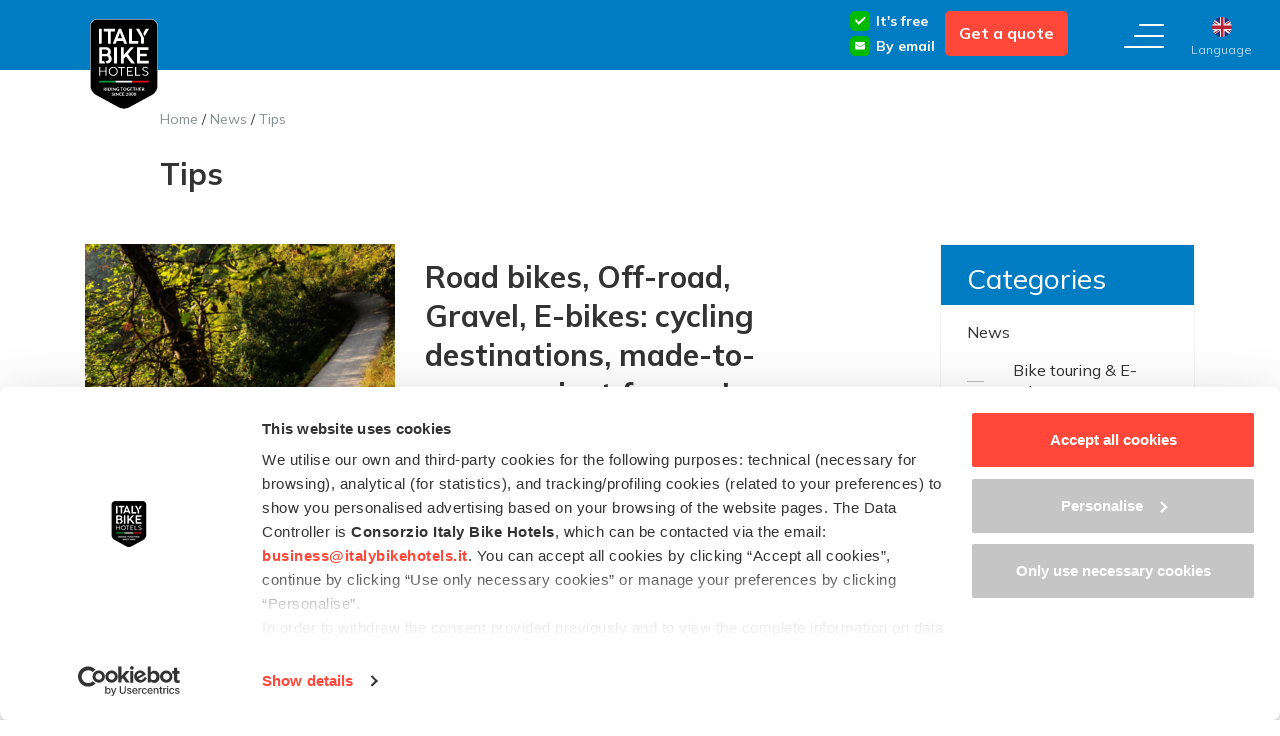

--- FILE ---
content_type: text/html; charset=UTF-8
request_url: https://www.italybikehotels.com/tag/tips
body_size: 39527
content:
<!DOCTYPE html>
<!--[if lt IE 7]>  <html class="no-js lt-ie9 lt-ie8 lt-ie7" lang="en-US"> <![endif]-->
<!--[if IE 7]>     <html class="no-js lt-ie9 lt-ie8" lang="en-US"> <![endif]-->
<!--[if IE 8]>     <html class="no-js lt-ie9" lang="en-US"> <![endif]-->
<!--[if gt IE 8]><!-->
<html class="no-js" lang="en-US"> <!--<![endif]-->
<head>
    <meta charset="UTF-8">
    <meta http-equiv="X-UA-Compatible" content="IE=edge">
    <meta name="viewport" content="width=device-width, initial-scale=1, maximum-scale=1">
    <meta name="referrer" content="unsafe-url">

    <link rel="profile" href="https://gmpg.org/xfn/11">
    <link rel="pingback" href="https://www.italybikehotels.com/xmlrpc.php">
    <link rel="icon" type="image/png" href="https://www.italybikehotels.com/wp-content/themes/ibh3/img/favicon_16.png" sizes="16x16"/>
    <link rel="icon" type="image/png" href="https://www.italybikehotels.com/wp-content/themes/ibh3/img/favicon_32.png" sizes="32x32"/>
    <link rel="icon" type="image/png" href="https://www.italybikehotels.com/wp-content/themes/ibh3/img/favicon_96.png" sizes="96x96"/>
    <link rel="apple-touch-icon" href="https://www.italybikehotels.com/wp-content/themes/ibh3/img/apple_icon_120.png"/>
    <link rel="apple-touch-icon" sizes="180x180" href="https://www.italybikehotels.com/wp-content/themes/ibh3/img/apple_icon_180.png"/>
    <link rel="apple-touch-icon" sizes="152x152" href="https://www.italybikehotels.com/wp-content/themes/ibh3/img/apple_icon_152.png"/>
    <link rel="apple-touch-icon" sizes="167x167" href="https://www.italybikehotels.com/wp-content/themes/ibh3/img/apple_icon_167.png"/>
    <link rel="preconnect" href="https://fonts.googleapis.com">
    <link rel="preconnect" href="https://fonts.gstatic.com" crossorigin>

    <title>Tips - Italy Bike Hotels</title>

    <meta name='robots' content='index, follow, max-image-preview:large, max-snippet:-1, max-video-preview:-1' />
<link rel="alternate" hreflang="en" href="https://www.italybikehotels.com/tag/tips" />
<link rel="alternate" hreflang="it" href="https://www.italybikehotels.it/tag/consigli" />
<link rel="alternate" hreflang="fr" href="https://www.italybikehotels.fr/tag/conseils" />
<link rel="alternate" hreflang="de" href="https://www.italybikehotels.de/tag/tipps" />
<link rel="alternate" hreflang="x-default" href="https://www.italybikehotels.com/tag/tips" />

	<!-- This site is optimized with the Yoast SEO plugin v26.8 - https://yoast.com/product/yoast-seo-wordpress/ -->
	<link rel="canonical" href="https://www.italybikehotels.com/tag/tips" />
	<link rel="next" href="https://www.italybikehotels.com/tag/tips/page/2" />
	<meta property="og:locale" content="en_US" />
	<meta property="og:type" content="article" />
	<meta property="og:title" content="Tips - Italy Bike Hotels" />
	<meta property="og:url" content="https://www.italybikehotels.com/tag/tips" />
	<meta property="og:site_name" content="Italy Bike Hotels" />
	<meta name="twitter:card" content="summary_large_image" />
	<script type="application/ld+json" class="yoast-schema-graph">{"@context":"https://schema.org","@graph":[{"@type":"CollectionPage","@id":"https://www.italybikehotels.com/tag/tips","url":"https://www.italybikehotels.com/tag/tips","name":"Tips - Italy Bike Hotels","isPartOf":{"@id":"https://www.italybikehotels.com/#website"},"primaryImageOfPage":{"@id":"https://www.italybikehotels.com/tag/tips#primaryimage"},"image":{"@id":"https://www.italybikehotels.com/tag/tips#primaryimage"},"thumbnailUrl":"https://www.italybikehotels.com/wp-content/uploads/2021/11/Destinazioni-ciclistiche-su-misura-per-te.png","breadcrumb":{"@id":"https://www.italybikehotels.com/tag/tips#breadcrumb"},"inLanguage":"en-US"},{"@type":"ImageObject","inLanguage":"en-US","@id":"https://www.italybikehotels.com/tag/tips#primaryimage","url":"https://www.italybikehotels.com/wp-content/uploads/2021/11/Destinazioni-ciclistiche-su-misura-per-te.png","contentUrl":"https://www.italybikehotels.com/wp-content/uploads/2021/11/Destinazioni-ciclistiche-su-misura-per-te.png","width":2001,"height":700},{"@type":"BreadcrumbList","@id":"https://www.italybikehotels.com/tag/tips#breadcrumb","itemListElement":[{"@type":"ListItem","position":1,"name":"Home","item":"https://www.italybikehotels.com/"},{"@type":"ListItem","position":2,"name":"News","item":"https://www.italybikehotels.com/category/news"},{"@type":"ListItem","position":3,"name":"Tips"}]},{"@type":"WebSite","@id":"https://www.italybikehotels.com/#website","url":"https://www.italybikehotels.com/","name":"Italy Bike Hotels","description":"","potentialAction":[{"@type":"SearchAction","target":{"@type":"EntryPoint","urlTemplate":"https://www.italybikehotels.com/?s={search_term_string}"},"query-input":{"@type":"PropertyValueSpecification","valueRequired":true,"valueName":"search_term_string"}}],"inLanguage":"en-US"}]}</script>
	<!-- / Yoast SEO plugin. -->


<link rel='dns-prefetch' href='//fonts.googleapis.com' />
<link rel="alternate" type="application/rss+xml" title="Italy Bike Hotels &raquo; Feed" href="https://www.italybikehotels.com/feed" />
<link rel="alternate" type="application/rss+xml" title="Italy Bike Hotels &raquo; Comments Feed" href="https://www.italybikehotels.com/comments/feed" />
<link rel="alternate" type="application/rss+xml" title="Italy Bike Hotels &raquo; Tips Tag Feed" href="https://www.italybikehotels.com/tag/tips/feed" />
<style id='wp-img-auto-sizes-contain-inline-css' type='text/css'>
img:is([sizes=auto i],[sizes^="auto," i]){contain-intrinsic-size:3000px 1500px}
/*# sourceURL=wp-img-auto-sizes-contain-inline-css */
</style>
<link rel='stylesheet' id='a38bb_style-css' href='https://www.italybikehotels.com/wp-content/plugins/area38-email-sender/framework/style.css?ver=6.9' type='text/css' media='all' />
<style id='wp-emoji-styles-inline-css' type='text/css'>

	img.wp-smiley, img.emoji {
		display: inline !important;
		border: none !important;
		box-shadow: none !important;
		height: 1em !important;
		width: 1em !important;
		margin: 0 0.07em !important;
		vertical-align: -0.1em !important;
		background: none !important;
		padding: 0 !important;
	}
/*# sourceURL=wp-emoji-styles-inline-css */
</style>
<link rel='stylesheet' id='wp-block-library-css' href='https://www.italybikehotels.com/wp-includes/css/dist/block-library/style.min.css?ver=6.9' type='text/css' media='all' />
<style id='global-styles-inline-css' type='text/css'>
:root{--wp--preset--aspect-ratio--square: 1;--wp--preset--aspect-ratio--4-3: 4/3;--wp--preset--aspect-ratio--3-4: 3/4;--wp--preset--aspect-ratio--3-2: 3/2;--wp--preset--aspect-ratio--2-3: 2/3;--wp--preset--aspect-ratio--16-9: 16/9;--wp--preset--aspect-ratio--9-16: 9/16;--wp--preset--color--black: #000000;--wp--preset--color--cyan-bluish-gray: #abb8c3;--wp--preset--color--white: #ffffff;--wp--preset--color--pale-pink: #f78da7;--wp--preset--color--vivid-red: #cf2e2e;--wp--preset--color--luminous-vivid-orange: #ff6900;--wp--preset--color--luminous-vivid-amber: #fcb900;--wp--preset--color--light-green-cyan: #7bdcb5;--wp--preset--color--vivid-green-cyan: #00d084;--wp--preset--color--pale-cyan-blue: #8ed1fc;--wp--preset--color--vivid-cyan-blue: #0693e3;--wp--preset--color--vivid-purple: #9b51e0;--wp--preset--gradient--vivid-cyan-blue-to-vivid-purple: linear-gradient(135deg,rgb(6,147,227) 0%,rgb(155,81,224) 100%);--wp--preset--gradient--light-green-cyan-to-vivid-green-cyan: linear-gradient(135deg,rgb(122,220,180) 0%,rgb(0,208,130) 100%);--wp--preset--gradient--luminous-vivid-amber-to-luminous-vivid-orange: linear-gradient(135deg,rgb(252,185,0) 0%,rgb(255,105,0) 100%);--wp--preset--gradient--luminous-vivid-orange-to-vivid-red: linear-gradient(135deg,rgb(255,105,0) 0%,rgb(207,46,46) 100%);--wp--preset--gradient--very-light-gray-to-cyan-bluish-gray: linear-gradient(135deg,rgb(238,238,238) 0%,rgb(169,184,195) 100%);--wp--preset--gradient--cool-to-warm-spectrum: linear-gradient(135deg,rgb(74,234,220) 0%,rgb(151,120,209) 20%,rgb(207,42,186) 40%,rgb(238,44,130) 60%,rgb(251,105,98) 80%,rgb(254,248,76) 100%);--wp--preset--gradient--blush-light-purple: linear-gradient(135deg,rgb(255,206,236) 0%,rgb(152,150,240) 100%);--wp--preset--gradient--blush-bordeaux: linear-gradient(135deg,rgb(254,205,165) 0%,rgb(254,45,45) 50%,rgb(107,0,62) 100%);--wp--preset--gradient--luminous-dusk: linear-gradient(135deg,rgb(255,203,112) 0%,rgb(199,81,192) 50%,rgb(65,88,208) 100%);--wp--preset--gradient--pale-ocean: linear-gradient(135deg,rgb(255,245,203) 0%,rgb(182,227,212) 50%,rgb(51,167,181) 100%);--wp--preset--gradient--electric-grass: linear-gradient(135deg,rgb(202,248,128) 0%,rgb(113,206,126) 100%);--wp--preset--gradient--midnight: linear-gradient(135deg,rgb(2,3,129) 0%,rgb(40,116,252) 100%);--wp--preset--font-size--small: 13px;--wp--preset--font-size--medium: 20px;--wp--preset--font-size--large: 36px;--wp--preset--font-size--x-large: 42px;--wp--preset--spacing--20: 0.44rem;--wp--preset--spacing--30: 0.67rem;--wp--preset--spacing--40: 1rem;--wp--preset--spacing--50: 1.5rem;--wp--preset--spacing--60: 2.25rem;--wp--preset--spacing--70: 3.38rem;--wp--preset--spacing--80: 5.06rem;--wp--preset--shadow--natural: 6px 6px 9px rgba(0, 0, 0, 0.2);--wp--preset--shadow--deep: 12px 12px 50px rgba(0, 0, 0, 0.4);--wp--preset--shadow--sharp: 6px 6px 0px rgba(0, 0, 0, 0.2);--wp--preset--shadow--outlined: 6px 6px 0px -3px rgb(255, 255, 255), 6px 6px rgb(0, 0, 0);--wp--preset--shadow--crisp: 6px 6px 0px rgb(0, 0, 0);}:where(.is-layout-flex){gap: 0.5em;}:where(.is-layout-grid){gap: 0.5em;}body .is-layout-flex{display: flex;}.is-layout-flex{flex-wrap: wrap;align-items: center;}.is-layout-flex > :is(*, div){margin: 0;}body .is-layout-grid{display: grid;}.is-layout-grid > :is(*, div){margin: 0;}:where(.wp-block-columns.is-layout-flex){gap: 2em;}:where(.wp-block-columns.is-layout-grid){gap: 2em;}:where(.wp-block-post-template.is-layout-flex){gap: 1.25em;}:where(.wp-block-post-template.is-layout-grid){gap: 1.25em;}.has-black-color{color: var(--wp--preset--color--black) !important;}.has-cyan-bluish-gray-color{color: var(--wp--preset--color--cyan-bluish-gray) !important;}.has-white-color{color: var(--wp--preset--color--white) !important;}.has-pale-pink-color{color: var(--wp--preset--color--pale-pink) !important;}.has-vivid-red-color{color: var(--wp--preset--color--vivid-red) !important;}.has-luminous-vivid-orange-color{color: var(--wp--preset--color--luminous-vivid-orange) !important;}.has-luminous-vivid-amber-color{color: var(--wp--preset--color--luminous-vivid-amber) !important;}.has-light-green-cyan-color{color: var(--wp--preset--color--light-green-cyan) !important;}.has-vivid-green-cyan-color{color: var(--wp--preset--color--vivid-green-cyan) !important;}.has-pale-cyan-blue-color{color: var(--wp--preset--color--pale-cyan-blue) !important;}.has-vivid-cyan-blue-color{color: var(--wp--preset--color--vivid-cyan-blue) !important;}.has-vivid-purple-color{color: var(--wp--preset--color--vivid-purple) !important;}.has-black-background-color{background-color: var(--wp--preset--color--black) !important;}.has-cyan-bluish-gray-background-color{background-color: var(--wp--preset--color--cyan-bluish-gray) !important;}.has-white-background-color{background-color: var(--wp--preset--color--white) !important;}.has-pale-pink-background-color{background-color: var(--wp--preset--color--pale-pink) !important;}.has-vivid-red-background-color{background-color: var(--wp--preset--color--vivid-red) !important;}.has-luminous-vivid-orange-background-color{background-color: var(--wp--preset--color--luminous-vivid-orange) !important;}.has-luminous-vivid-amber-background-color{background-color: var(--wp--preset--color--luminous-vivid-amber) !important;}.has-light-green-cyan-background-color{background-color: var(--wp--preset--color--light-green-cyan) !important;}.has-vivid-green-cyan-background-color{background-color: var(--wp--preset--color--vivid-green-cyan) !important;}.has-pale-cyan-blue-background-color{background-color: var(--wp--preset--color--pale-cyan-blue) !important;}.has-vivid-cyan-blue-background-color{background-color: var(--wp--preset--color--vivid-cyan-blue) !important;}.has-vivid-purple-background-color{background-color: var(--wp--preset--color--vivid-purple) !important;}.has-black-border-color{border-color: var(--wp--preset--color--black) !important;}.has-cyan-bluish-gray-border-color{border-color: var(--wp--preset--color--cyan-bluish-gray) !important;}.has-white-border-color{border-color: var(--wp--preset--color--white) !important;}.has-pale-pink-border-color{border-color: var(--wp--preset--color--pale-pink) !important;}.has-vivid-red-border-color{border-color: var(--wp--preset--color--vivid-red) !important;}.has-luminous-vivid-orange-border-color{border-color: var(--wp--preset--color--luminous-vivid-orange) !important;}.has-luminous-vivid-amber-border-color{border-color: var(--wp--preset--color--luminous-vivid-amber) !important;}.has-light-green-cyan-border-color{border-color: var(--wp--preset--color--light-green-cyan) !important;}.has-vivid-green-cyan-border-color{border-color: var(--wp--preset--color--vivid-green-cyan) !important;}.has-pale-cyan-blue-border-color{border-color: var(--wp--preset--color--pale-cyan-blue) !important;}.has-vivid-cyan-blue-border-color{border-color: var(--wp--preset--color--vivid-cyan-blue) !important;}.has-vivid-purple-border-color{border-color: var(--wp--preset--color--vivid-purple) !important;}.has-vivid-cyan-blue-to-vivid-purple-gradient-background{background: var(--wp--preset--gradient--vivid-cyan-blue-to-vivid-purple) !important;}.has-light-green-cyan-to-vivid-green-cyan-gradient-background{background: var(--wp--preset--gradient--light-green-cyan-to-vivid-green-cyan) !important;}.has-luminous-vivid-amber-to-luminous-vivid-orange-gradient-background{background: var(--wp--preset--gradient--luminous-vivid-amber-to-luminous-vivid-orange) !important;}.has-luminous-vivid-orange-to-vivid-red-gradient-background{background: var(--wp--preset--gradient--luminous-vivid-orange-to-vivid-red) !important;}.has-very-light-gray-to-cyan-bluish-gray-gradient-background{background: var(--wp--preset--gradient--very-light-gray-to-cyan-bluish-gray) !important;}.has-cool-to-warm-spectrum-gradient-background{background: var(--wp--preset--gradient--cool-to-warm-spectrum) !important;}.has-blush-light-purple-gradient-background{background: var(--wp--preset--gradient--blush-light-purple) !important;}.has-blush-bordeaux-gradient-background{background: var(--wp--preset--gradient--blush-bordeaux) !important;}.has-luminous-dusk-gradient-background{background: var(--wp--preset--gradient--luminous-dusk) !important;}.has-pale-ocean-gradient-background{background: var(--wp--preset--gradient--pale-ocean) !important;}.has-electric-grass-gradient-background{background: var(--wp--preset--gradient--electric-grass) !important;}.has-midnight-gradient-background{background: var(--wp--preset--gradient--midnight) !important;}.has-small-font-size{font-size: var(--wp--preset--font-size--small) !important;}.has-medium-font-size{font-size: var(--wp--preset--font-size--medium) !important;}.has-large-font-size{font-size: var(--wp--preset--font-size--large) !important;}.has-x-large-font-size{font-size: var(--wp--preset--font-size--x-large) !important;}
/*# sourceURL=global-styles-inline-css */
</style>

<style id='classic-theme-styles-inline-css' type='text/css'>
/*! This file is auto-generated */
.wp-block-button__link{color:#fff;background-color:#32373c;border-radius:9999px;box-shadow:none;text-decoration:none;padding:calc(.667em + 2px) calc(1.333em + 2px);font-size:1.125em}.wp-block-file__button{background:#32373c;color:#fff;text-decoration:none}
/*# sourceURL=/wp-includes/css/classic-themes.min.css */
</style>
<link rel='stylesheet' id='google-font-css' href='https://fonts.googleapis.com/css2?family=Mulish%3Awght%40400%3B600%3B700%3B800&#038;display=swap&#038;ver=6.9' type='text/css' media='all' />
<link rel='stylesheet' id='base-style-css' href='https://www.italybikehotels.com/wp-content/themes/ibh3/css/base.min.css?ver=6.9' type='text/css' media='all' />
<link rel='stylesheet' id='main-style-css' href='https://www.italybikehotels.com/wp-content/themes/ibh3/css/main.css?ver=6.9' type='text/css' media='all' />
<link rel='stylesheet' id='owl-carousel-css' href='https://www.italybikehotels.com/wp-content/themes/ibh3/css/owl.carousel.css' type='text/css' media='all' />
<script type="text/javascript" src="https://www.italybikehotels.com/wp-includes/js/jquery/jquery.min.js?ver=3.7.1" id="jquery-core-js"></script>
<script type="text/javascript" src="https://www.italybikehotels.com/wp-includes/js/jquery/jquery-migrate.min.js?ver=3.4.1" id="jquery-migrate-js"></script>
<script type="text/javascript" src="https://www.italybikehotels.com/wp-content/themes/ibh3/js/owl.carousel.min.js" id="owl-js-js"></script>
<script type="text/javascript" id="wpml-xdomain-data-js-extra">
/* <![CDATA[ */
var wpml_xdomain_data = {"css_selector":"wpml-ls-item","ajax_url":"https://www.italybikehotels.com/wp-admin/admin-ajax.php","current_lang":"en","_nonce":"3fd01a8c4e"};
//# sourceURL=wpml-xdomain-data-js-extra
/* ]]> */
</script>
<script type="text/javascript" src="https://www.italybikehotels.com/wp-content/plugins/sitepress-multilingual-cms/res/js/xdomain-data.js?ver=486900" id="wpml-xdomain-data-js" defer="defer" data-wp-strategy="defer"></script>
<link rel="https://api.w.org/" href="https://www.italybikehotels.com/wp-json/" /><link rel="alternate" title="JSON" type="application/json" href="https://www.italybikehotels.com/wp-json/wp/v2/tags/41" /><link rel="EditURI" type="application/rsd+xml" title="RSD" href="https://www.italybikehotels.com/xmlrpc.php?rsd" />
<meta name="generator" content="WordPress 6.9" />
<meta name="generator" content="WPML ver:4.8.6 stt:1,4,3,27;" />
<meta name="framework" content="Alkivia Framework 0.8" />

    
    <script src="https://www.italybikehotels.com/wp-content/themes/ibh3/js/Hyphenator.js" type="text/javascript"></script>
    <script type="text/javascript">
        Hyphenator.run();

        function openMenu() {
            jQuery('body').css('overflow', 'hidden');
            jQuery('#barra_top').addClass('menu_open');
            if (jQuery(document).width() > 767) {
                jQuery('#main_menu_background').fadeIn(100);
                jQuery('#main_menu').slideDown(300, function () {
                    jQuery('#btn_menu').hide();
                    jQuery('#close_menu').show();
                });
            } else {
                jQuery('#main_menu_background').hide();
                jQuery('#main_menu').fadeIn(300, function () {
                    jQuery('#btn_menu').hide();
                    jQuery('#close_menu').show();
                });
            }

        }

        function closeMenu() {
            jQuery('#barra_top').removeClass('menu_open');
            jQuery('#close_menu').hide();
            jQuery('#btn_menu').show();
            if (jQuery(document).width() > 767) {
                jQuery('#main_menu_background').fadeOut(100);
                jQuery('#main_menu').slideUp(300);
            } else {
                jQuery('#main_menu_background').hide();
                jQuery('#main_menu').fadeOut(300);
            }
            jQuery('body').css('overflow', 'auto');
        }

        jQuery(window).scroll(function () {
            if (jQuery(window).scrollTop() > 0) {
                if (!jQuery('#barra_top').hasClass('sticky')) jQuery('#barra_top').addClass('sticky');
            } else {
                if (jQuery('#barra_top').hasClass('sticky')) jQuery('#barra_top').removeClass('sticky');
            }
        });
    </script>

    <script>
    window.dataLayer = window.dataLayer || [];
    window.dataLayer.push({ "pageCategory": "Blog" });
    </script>
    <!-- Google Consent Mode -->
    <script data-cookieconsent="ignore">
        window.dataLayer = window.dataLayer || [];

        function gtag() {
            dataLayer.push(arguments)
        }

        gtag("consent", "default", {
            ad_personalization: "denied",
            ad_storage: "denied",
            ad_user_data: "denied",
            analytics_storage: "denied",
            functionality_storage: "denied",
            personalization_storage: "denied",
            security_storage: "granted",
            wait_for_update: 500
        });
        gtag("set", "ads_data_redaction", true);
        gtag("set", "url_passthrough", true);
    </script>
    <!-- End Google Consent Mode-->

    <!-- Google Tag Manager -->
    <script data-cookieconsent="ignore">(function (w, d, s, l, i) {
            w[l] = w[l] || [];
            w[l].push({
                'gtm.start':
                    new Date().getTime(), event: 'gtm.js'
            });
            var f = d.getElementsByTagName(s)[0],
                j = d.createElement(s), dl = l != 'dataLayer' ? '&l=' + l : '';
            j.async = true;
            j.src =
                'https://www.googletagmanager.com/gtm.js?id=' + i + dl;
            f.parentNode.insertBefore(j, f);
        })(window, document, 'script', 'dataLayer', 'GTM-WNXV6B');</script>
    <!-- End Google Tag Manager -->

    <!-- Cookiebot CMP-->
    <script id="Cookiebot" src="https://consent.cookiebot.com/uc.js" data-cbid="8a545ce3-d50a-455a-a087-90443e0456de"
            data-blockingmode="auto" type="text/javascript" data-consentmode-defaults="disabled"></script>
    <!-- End Cookiebot CMP -->

    <script type="text/javascript">

        /* Rilevamento arrivo da campagne PPC o email */
        let session_updates = {};
        let searchParams = new URLSearchParams(window.location.search);
        if (searchParams.has('utm_medium') && (searchParams.get('utm_medium') === 'cpc' || searchParams.get('utm_medium') === 'email')) {
            session_updates.utm_medium = searchParams.get('utm_medium');
            session_updates.utm_source = searchParams.has('utm_source') ? searchParams.get('utm_source') : '';
            session_updates.utm_campaign = searchParams.has('utm_campaign') ? searchParams.get('utm_campaign') : '';
        } else {
            if (searchParams.has('gclid') && searchParams.get('gclid') !== '') {
                session_updates.utm_medium = 'cpc';
                session_updates.utm_source = 'Google';
                session_updates.utm_campaign = '';
            } else {
                if (searchParams.has('utm_source') && searchParams.get('utm_source') === 'komoot') {
                    session_updates.utm_medium = 'komoot';
                    session_updates.utm_source = 'Campagna Komoot';
                    session_updates.utm_campaign = document.referrer !== '' ? document.referrer : 'komoot';
                }
            }
        }
        jQuery.ajax({
            type: 'POST',
            url: 'https://www.italybikehotels.com/wp-content/themes/ibh3/inc/update_session_params.ajax.php',
            data: session_updates,
        });
        /* Rilevamento arrivo da campagne PPC o email END */

    </script>

    </head>
<body data-rsssl=1 class="archive tag tag-tips tag-41 wp-theme-ibh3">

<!-- Google Tag Manager (noscript) -->
<noscript>
    <iframe src="https://www.googletagmanager.com/ns.html?id=GTM-WNXV6B"
            height="0" width="0" style="display:none;visibility:hidden"></iframe>
</noscript>
<!-- End Google Tag Manager (noscript) -->

<header id="header">
    <div id="barra_top">
        <div id="barra_top_container">
            <a href="https://www.italybikehotels.com/" title="Italy Bike Hotels" id="main_logo" rel="home"><img class="principale" loading="lazy" src="https://www.italybikehotels.com/wp-content/themes/ibh3/img/logo_header.svg" alt="Italy Bike Hotels" /><img class="menu" loading="lazy" src="https://www.italybikehotels.com/wp-content/themes/ibh3/img/logo_header_menu.svg" alt="Italy Bike Hotels" /></a><a href="javascript:void(0)" onclick="openMenu()" id="btn_menu" title="Menu">
                    <svg class="desktop" width="40" height="24" viewBox="0 0 40 24" fill="none" xmlns="http://www.w3.org/2000/svg"><line x1="39" y1="23" x2="1" y2="23" stroke="white" stroke-width="2" stroke-linecap="round"/><line x1="39" y1="12" x2="11" y2="12" stroke="white" stroke-width="2" stroke-linecap="round"/><line x1="39" y1="1" x2="16" y2="1" stroke="white" stroke-width="2" stroke-linecap="round"/></svg>
				    <svg class="mobile" width="37" height="19" viewBox="0 0 37 19" fill="none" xmlns="http://www.w3.org/2000/svg"><line x1="36.25" y1="17.75" x2="0.75" y2="17.75" stroke="white" stroke-width="1.5" stroke-linecap="round"/><line x1="36.25" y1="9.25" x2="7.75" y2="9.25" stroke="white" stroke-width="1.5" stroke-linecap="round"/><line x1="36.25" y1="0.75" x2="12.75" y2="0.750002" stroke="white" stroke-width="1.5" stroke-linecap="round"/></svg><span class="mobile">Menu</span>
					</a>
					<a href="javascript:void(0)" onclick="closeMenu()" id="close_menu" title="Close">
					<svg width="27" height="29" viewBox="0 0 27 29" fill="none" xmlns="http://www.w3.org/2000/svg"><path d="M1.36719 2L25.8167 27" stroke="white" stroke-width="2" stroke-linecap="round"/><path d="M1 26.5532L25.3734 2.44602" stroke="white" stroke-width="2" stroke-linecap="round"/></svg>
					</a><a href="https://www.italybikehotels.com/get-a-quote" id="header_btn_preventivo" title="Get a quote">Get a quote</a><span id="header_punti_preventivo">
		            <span class="punto"><svg width="20" height="20" viewBox="0 0 20 20" fill="none" xmlns="http://www.w3.org/2000/svg"><rect width="20" height="20" rx="5" fill="#00BA00"/><path fill-rule="evenodd" clip-rule="evenodd" d="M8.01115 12.9832L5.26815 10.0474C4.89262 9.64543 4.91418 9.00952 5.31611 8.63399C5.71804 8.25846 6.35394 8.28007 6.72947 8.68194L8.8453 10.9465L12.1944 7.81732C12.2245 7.78915 12.256 7.76334 12.2885 7.7396L13.8634 6.26813C14.2654 5.89259 14.9013 5.91421 15.2768 6.31614C15.6523 6.71801 15.6307 7.35397 15.2289 7.7295L10.4186 12.2239L10.4134 12.2184L8.74951 13.7731L8.01115 12.9832Z" fill="white"/></svg>It's free</span>
		            <span class="punto"><svg width="20" height="20" viewBox="0 0 20 20" fill="none" xmlns="http://www.w3.org/2000/svg"><rect width="20" height="20" rx="5" fill="#00BA00"/><path d="M10.8357 10.8716C10.5869 11.0375 10.2979 11.1251 10 11.1251C9.70207 11.1251 9.41309 11.0375 9.1643 10.8716L5.06658 8.13976C5.04385 8.1246 5.0217 8.1088 5 8.09255V12.569C5 13.0822 5.4165 13.4895 5.92057 13.4895H14.0794C14.5927 13.4895 15 13.073 15 12.569V8.09253C14.9782 8.10882 14.9561 8.12466 14.9333 8.13983L10.8357 10.8716Z" fill="white"/><path d="M5.3916 7.65204L9.48932 10.3839C9.64443 10.4873 9.82221 10.539 9.99998 10.539C10.1778 10.539 10.3556 10.4873 10.5107 10.3839L14.6084 7.65204C14.8536 7.48867 15 7.21523 15 6.92012C15 6.41269 14.5872 5.99988 14.0797 5.99988H5.92025C5.41283 5.9999 5 6.4127 5 6.92061C5 7.21523 5.14641 7.48867 5.3916 7.65204Z" fill="white"/></svg>By email</span>
		            </span>            <span id="header_separatore_mobile"></span>
            <a id="header_hotels_mobile" href="https://www.italybikehotels.com/hotels"
               title="Bike hotels"><svg width="18" height="18" viewBox="0 0 18 18" fill="none" xmlns="http://www.w3.org/2000/svg"><path d="M17.3933 14.6779L13.78 11.0652C14.6731 9.51374 14.9721 7.69059 14.6212 5.93514C14.2703 4.1797 13.2934 2.61157 11.8725 1.52268C10.4516 0.433783 8.68336 -0.101679 6.89705 0.0159678C5.11074 0.133615 3.42805 0.896355 2.1622 2.1622C0.896355 3.42805 0.133615 5.11074 0.0159678 6.89705C-0.101679 8.68336 0.433783 10.4516 1.52268 11.8725C2.61157 13.2934 4.1797 14.2703 5.93514 14.6212C7.69059 14.9721 9.51374 14.6731 11.0652 13.78L14.6779 17.3933C14.8674 17.5847 15.0929 17.7368 15.3413 17.8409C15.5897 17.945 15.8562 17.9991 16.1255 18C16.3723 18.0018 16.617 17.9547 16.8454 17.8614C17.0739 17.7682 17.2816 17.6306 17.4567 17.4567C17.8162 17.0795 18.0114 16.5751 17.9995 16.0542C17.9876 15.5333 17.7696 15.0383 17.3933 14.6779ZM1.32469 7.40451C1.32469 6.20204 1.68127 5.02657 2.34933 4.02675C3.01739 3.02693 3.96693 2.24766 5.07787 1.78749C6.18881 1.32732 7.41126 1.20692 8.59063 1.44152C9.77 1.67611 10.8533 2.25515 11.7036 3.10543C12.5539 3.95571 13.1329 5.03903 13.3675 6.2184C13.6021 7.39777 13.4817 8.62022 13.0215 9.73116C12.5614 10.8421 11.7821 11.7916 10.7823 12.4597C9.78246 13.1278 8.60699 13.4843 7.40451 13.4843C5.79262 13.4825 4.24727 12.8413 3.10749 11.7015C1.96771 10.5618 1.32656 9.01641 1.32469 7.40451ZM16.5518 16.5518C16.4144 16.6708 16.2355 16.7308 16.0542 16.7188C15.8728 16.7069 15.7034 16.6238 15.5828 16.4878L12.1321 13.0363C12.4588 12.7613 12.7613 12.4588 13.0363 12.1321L16.4871 15.5828C16.6233 15.7033 16.7064 15.8726 16.7185 16.054C16.7306 16.2354 16.6707 16.4143 16.5518 16.5518ZM11.4044 8.0445C11.2347 8.0445 11.0719 7.97707 10.9519 7.85705C10.8318 7.73703 10.7644 7.57425 10.7644 7.40451C10.7634 6.51373 10.4091 5.65971 9.7792 5.02983C9.14932 4.39994 8.2953 4.04563 7.40451 4.04461C7.23478 4.04461 7.072 3.97719 6.95198 3.85717C6.83196 3.73715 6.76453 3.57437 6.76453 3.40463C6.76453 3.2349 6.83196 3.07212 6.95198 2.9521C7.072 2.83208 7.23478 2.76465 7.40451 2.76465C8.63467 2.76601 9.81405 3.25528 10.6839 4.12513C11.5537 4.99498 12.043 6.17436 12.0444 7.40451C12.0444 7.57425 11.977 7.73703 11.8569 7.85705C11.7369 7.97707 11.5741 8.0445 11.4044 8.0445Z" fill="white"/></svg><span>Bike Hotels</span></a>
            <div class="clearfix"></div>
        </div>
        <div id="header_btn_lingua">
            <a href="javascript:void(0)"
               onclick="jQuery('#header_popup_lingua').slideToggle(200,function(){lazy_instance.update();})"
               title="Language"><img loading="lazy"
                                                              src="https://www.italybikehotels.com/wp-content/themes/ibh3/img/lingua_en.svg"
                                                              alt="EN"
                                                              width="20" height="20"/>
                <span>Language</span></a>
                        <div id="header_popup_lingua">
                <div><a href="https://www.italybikehotels.it/tag/consigli" title="Italiano" style="background-image:url(https://www.italybikehotels.com/wp-content/themes/ibh3/img/lingua_it.svg)"><span></span></a><a href="https://www.italybikehotels.fr/tag/conseils" title="Français" style="background-image:url(https://www.italybikehotels.com/wp-content/themes/ibh3/img/lingua_fr.svg)"><span></span></a><a href="https://www.italybikehotels.de/tag/tipps" title="Deutsch" style="background-image:url(https://www.italybikehotels.com/wp-content/themes/ibh3/img/lingua_de.svg)"><span></span></a></div>
            </div>
        </div>
        <div id="main_menu_background"></div>
        <div id="main_menu">
            <div class="main_menu_container">
                <img loading="lazy" src="https://www.italybikehotels.com/wp-content/themes/ibh3/img/img_menu.jpg" alt=""/>
                <div class="colonna">
                    <div class="link home" onclick="document.location.href=''">
                        <table border="0" cellpadding="0" cellspacing="0">
                            <tr>
                                <td>
                                    <svg class="desktop" width="28" height="30" viewBox="0 0 28 30" fill="none"
                                         xmlns="http://www.w3.org/2000/svg">
                                        <path d="M0.847458 29.6H10.4025H17.5975H27.1525C27.6186 29.6 28 29.2183 28 28.7518V10.6731C28 10.406 27.8729 10.1515 27.661 9.9946L14.5042 0.168573C14.2034 -0.0561911 13.7924 -0.0561911 13.4915 0.168573L0.338983 9.9946C0.122881 10.1557 0 10.406 0 10.6731V28.7518C0 29.2226 0.381356 29.6 0.847458 29.6ZM11.25 27.9037V20.796H16.75V27.9037H11.25ZM1.69492 11.0972L14 1.90732L26.3051 11.1015V27.9037H18.4449V19.9478C18.4449 19.4814 18.0636 19.0997 17.5975 19.0997H10.4025C9.93644 19.0997 9.55508 19.4814 9.55508 19.9478V27.9037H1.69492V11.0972Z"
                                              fill="#007CC3"/>
                                    </svg>
                                    <svg class="mobile" width="18" height="20" viewBox="0 0 18 20" fill="none"
                                         xmlns="http://www.w3.org/2000/svg">
                                        <path d="M0.544794 19.0909H6.68735H11.3127H17.4552C17.7548 19.0909 18 18.8447 18 18.5439V6.88378C18 6.71146 17.9183 6.54735 17.7821 6.44615L9.32415 0.108724C9.13075 -0.0362412 8.86653 -0.0362412 8.67312 0.108724L0.217918 6.44615C0.0789952 6.55009 0 6.71146 0 6.88378V18.5439C0 18.8475 0.245157 19.0909 0.544794 19.0909ZM7.23214 17.9968V13.4127H10.7679V17.9968H7.23214ZM1.08959 7.1573L9 1.23015L16.9104 7.16003V17.9968H11.8574V12.8656C11.8574 12.5648 11.6123 12.3186 11.3127 12.3186H6.68735C6.38771 12.3186 6.14255 12.5648 6.14255 12.8656V17.9968H1.08959V7.1573Z"
                                              fill="white"/>
                                    </svg>
                                </td>
                                <td><a href="https://www.italybikehotels.com/"
                                       title="Home">Home</a><i>Your dream cycling holiday</i>
                                </td>
                            </tr>
                        </table>
                    </div>
                    <div class="link"
                         onclick="document.location.href='https://www.italybikehotels.com/hotels'">
                        <table border="0" cellpadding="0" cellspacing="0">
                            <tr>
                                <td>
                                    <svg class="desktop" width="40" height="40" viewBox="0 0 40 40" fill="none"
                                         xmlns="http://www.w3.org/2000/svg">
                                        <path fill-rule="evenodd" clip-rule="evenodd"
                                              d="M10.3781 11.228C10.3781 11.7384 9.90174 12.0106 9.45942 11.8064C9.19864 11.6703 8.93407 11.5381 8.66951 11.4058L8.66931 11.4057C8.14004 11.141 7.61077 10.8764 7.11175 10.5815C6.53334 10.2073 6.057 10.2073 5.44457 10.5815C4.83176 10.9609 4.16889 11.2902 3.52037 11.6124L3.52007 11.6125C3.41254 11.6659 3.30541 11.7192 3.19897 11.7724C2.92677 11.9085 2.6886 11.9765 2.41641 11.7724C2.17824 11.6023 2.14422 11.3641 2.17824 11.0579L2.17824 11.0579C2.34836 10.0371 2.51848 9.01641 2.72263 7.99569C2.75665 7.7235 2.72263 7.55338 2.51848 7.34923C1.76995 6.63473 1.02142 5.92022 0.272883 5.17168C0.0687377 4.96754 -0.0673592 4.76339 0.0347135 4.45717C0.136786 4.21901 0.374956 4.08291 0.681174 4.01486C1.17452 3.94681 1.67637 3.87026 2.17823 3.7937L2.17823 3.7937L2.17828 3.7937C2.68012 3.71714 3.18197 3.64059 3.67531 3.57254C4.01555 3.53852 4.18567 3.43645 4.35579 3.09621C4.53742 2.70267 4.73252 2.30913 4.92911 1.91259L4.92911 1.91259C5.17443 1.41776 5.42205 0.918268 5.64871 0.408291C5.78481 0.204145 5.95493 0 6.29517 0C6.60139 0 6.80553 0.170121 6.94163 0.442315C7.06125 0.681556 7.18087 0.91865 7.29995 1.15468L7.29996 1.15469C7.65507 1.85854 8.00539 2.55289 8.33663 3.26633C8.4387 3.47047 8.54077 3.53852 8.74492 3.57254L11.603 3.98084C11.671 3.99785 11.739 4.00635 11.8071 4.01486C11.8751 4.02337 11.9432 4.03187 12.0112 4.04888C12.2494 4.08291 12.4195 4.21901 12.5216 4.45717C12.6237 4.69534 12.5556 4.89949 12.3855 5.10363C12.1133 5.37583 11.8411 5.64802 11.5349 5.92022L11.5349 5.92023L11.5349 5.92024C11.0245 6.43059 10.5142 6.94095 9.96979 7.41728C9.79967 7.55338 9.79967 7.7235 9.83369 7.89362C9.91187 8.37832 9.99723 8.86301 10.0832 9.35101C10.1843 9.92495 10.2861 10.5035 10.3781 11.0919V11.228ZM8.50675 7.68953L8.50675 7.68949L8.50675 7.68948C8.4387 7.34923 8.50675 7.11106 8.74492 6.8729C9.25528 6.36253 9.76564 5.85217 10.31 5.37583C10.3781 5.30778 10.4461 5.23973 10.5142 5.13766C10.0565 5.08045 9.63091 5.01256 9.21341 4.94595L9.2134 4.94595L9.21334 4.94594C8.88594 4.89371 8.56353 4.84228 8.23455 4.79742C7.82626 4.76339 7.55407 4.59327 7.34992 4.219C7.15515 3.75642 6.92554 3.31126 6.69848 2.87106L6.69847 2.87104C6.60822 2.69606 6.51837 2.52187 6.43127 2.34767L6.29517 2.07548L6.15907 2.34767C6.00597 2.6709 5.84435 2.99413 5.68274 3.31736C5.52112 3.64059 5.35951 3.96382 5.2064 4.28705C5.0703 4.55925 4.86615 4.76339 4.55994 4.79742L3.74335 4.89949C3.49063 4.93108 3.23791 4.97 2.98178 5.00945L2.98176 5.00945L2.98173 5.00946C2.68615 5.05498 2.38604 5.1012 2.07617 5.13766C2.17824 5.23973 2.24629 5.30778 2.28031 5.37583C2.55249 5.631 2.81616 5.88616 3.07984 6.14133L3.07988 6.14137C3.34357 6.39656 3.60726 6.65174 3.87945 6.90692C4.0836 7.11106 4.18567 7.34923 4.11762 7.62143C4.0836 7.79154 4.04958 7.97016 4.01555 8.14878L4.01555 8.1488C3.98152 8.32743 3.9475 8.50606 3.91348 8.67618C3.88188 8.89732 3.84296 9.11113 3.80351 9.32781C3.75799 9.57787 3.71176 9.83177 3.67531 10.1052C3.77738 10.0712 3.84543 10.0371 3.91348 10.0031C4.52591 9.69691 5.13835 9.39069 5.75078 9.05045C6.12505 8.81228 6.46529 8.8463 6.87358 9.05045C7.48602 9.39069 8.1665 9.73093 8.91504 10.1052C8.77894 9.25461 8.64285 8.47207 8.50675 7.68953ZM16.2113 9.44326L16.2112 9.44349C16.1053 10.0467 16.0039 10.6244 15.9236 11.1599C15.9236 11.7384 16.4 12.0446 16.8763 11.8404C17.2268 11.6517 17.5774 11.4683 17.9258 11.2859L17.9259 11.2859C18.4568 11.0082 18.9827 10.733 19.4962 10.4454C19.8364 10.2413 20.1426 10.2413 20.5169 10.4454C21.3675 10.9558 22.2521 11.3981 23.1368 11.8404C23.3749 11.9425 23.6131 11.9765 23.8513 11.8064C24.0554 11.6703 24.1235 11.4321 24.0894 11.1599C24.0894 11.1038 24.0791 11.0579 24.0699 11.0166L24.0698 11.0166C24.0623 10.983 24.0554 10.9524 24.0554 10.9218L23.545 7.96167C23.511 7.7235 23.545 7.5874 23.7152 7.41728L23.7153 7.41716C24.4978 6.66866 25.2803 5.92017 26.0288 5.17168C26.1989 4.96754 26.301 4.76339 26.233 4.4912C26.1649 4.219 25.9608 4.08291 25.6886 4.04888C25.1612 3.98083 24.6423 3.90428 24.1235 3.82773C23.6046 3.75117 23.0857 3.67462 22.5583 3.60657C22.2861 3.57254 22.116 3.47047 22.014 3.2323C21.7588 2.65828 21.4771 2.09754 21.1938 1.53348L21.1938 1.53346C21.0237 1.19482 20.8529 0.854987 20.687 0.510363C20.5169 0.204145 20.3468 0 20.0065 0C19.6663 0 19.4962 0.204145 19.326 0.510363C18.8837 1.39499 18.4414 2.27962 18.0331 3.16425C17.863 3.5045 17.6929 3.60657 17.3526 3.64059C16.6948 3.70864 16.037 3.80693 15.3792 3.90522L15.3792 3.90522C15.0503 3.95437 14.7214 4.00352 14.3925 4.04888C14.1203 4.08291 13.8822 4.219 13.7801 4.52522C13.712 4.83144 13.8481 5.03559 14.0523 5.23973C14.4265 5.614 14.8093 5.98827 15.1921 6.36254L15.1922 6.3626C15.5749 6.73684 15.9577 7.11109 16.3319 7.48533C16.434 7.5874 16.468 7.7235 16.468 7.8596C16.434 8.19984 16.3659 8.57411 16.2979 8.94837C16.2689 9.11499 16.2399 9.28006 16.2113 9.44326ZM19.9278 2.21157C19.9608 2.1552 20.0007 2.08715 20.0405 2.00743C20.3808 2.75596 20.721 3.3684 21.0613 3.98083C21.2654 4.4912 21.6057 4.69534 22.116 4.72937C22.541 4.76984 22.954 4.83439 23.3835 4.90154L23.3836 4.90154L23.3837 4.90156C23.6763 4.9473 23.9765 4.99423 24.2936 5.03559L24.0554 5.27376C23.511 5.75007 23.0007 6.26041 22.4904 6.77075L22.4903 6.77082C22.2521 7.00899 22.1841 7.28118 22.2521 7.5874L22.3086 7.88269C22.4253 8.49118 22.5385 9.08142 22.6264 9.69691C22.6264 9.74428 22.6337 9.78432 22.6416 9.82724C22.6506 9.8768 22.6604 9.93019 22.6604 10.0031C22.4537 9.92559 22.2665 9.82842 22.099 9.74145C22.046 9.71392 21.995 9.68742 21.9459 9.66288C21.7423 9.55429 21.5387 9.45112 21.3373 9.34905C21.0338 9.19525 20.7351 9.04393 20.4488 8.88032C20.1426 8.7102 19.9044 8.7102 19.5982 8.88032C19.1602 9.148 18.7048 9.38087 18.2444 9.61628C18.0611 9.71002 17.877 9.80415 17.6929 9.90105L17.4207 10.0371C17.4887 9.69691 17.5228 9.42471 17.5568 9.15252C17.6248 8.64219 17.7269 8.13185 17.829 7.62152L17.829 7.62143C17.897 7.31521 17.829 7.04302 17.5908 6.80485C17.0464 6.32851 16.536 5.81814 16.0257 5.30778L15.7875 5.06961C16.0974 5.03315 16.3975 4.98693 16.6931 4.94141L16.6931 4.94141L16.6931 4.9414C16.9493 4.90195 17.202 4.86303 17.4547 4.83144C17.5908 4.81443 17.7184 4.79742 17.846 4.7804C17.9736 4.76339 18.1012 4.74638 18.2373 4.72937C18.5775 4.69534 18.7816 4.52522 18.9177 4.219C19.0709 3.89577 19.2325 3.58105 19.3941 3.26633C19.5557 2.9516 19.7173 2.63688 19.8704 2.31365C19.8845 2.28546 19.9045 2.25143 19.9278 2.21157ZM38.1422 38.005V37.0864C38.5505 37.0864 38.8907 37.0864 39.231 37.1204C39.7414 37.1204 39.9795 36.8822 39.9795 36.3718V29.2268C39.9795 28.7504 39.9455 28.2741 39.8434 27.8318C39.3331 25.6882 38.0061 24.2932 35.9306 23.6128C35.6925 23.5107 35.6244 23.4086 35.6244 23.1704V14.154C35.6244 13.5756 35.3862 13.3715 34.8078 13.3715H31.5415H5.24078C4.59432 13.3715 4.39018 13.5416 4.39018 14.2221V23.2385C4.39018 23.4086 4.39018 23.5107 4.18603 23.5787C1.73629 24.2932 0.0350746 26.5048 0.0690989 29.0907V36.3378C0.0690989 36.8482 0.273244 37.0864 0.817632 37.0864H1.94043V38.7876C1.94043 39.366 2.14458 39.5701 2.72299 39.5701H19.7351H37.3937C37.904 39.5701 38.1422 39.332 38.1422 38.8216V38.005ZM38.7547 33.752V33.9561H1.29397V33.6839V29.1587C1.29397 27.1173 2.48482 25.4501 4.4242 24.8376C4.83249 24.7015 5.27481 24.6335 5.71712 24.6335H21.3002H34.1614C36.407 24.6335 38.1082 25.9604 38.6526 28.138C38.7206 28.4102 38.7547 28.7504 38.7547 29.0566V33.752ZM5.6831 23.3406V14.6304C15.2439 14.6304 24.8047 14.6304 34.2975 14.6644V23.3746H33.0726C33.0726 23.2133 33.0765 23.0559 33.0803 22.901V22.9009V22.9008V22.9007C33.0878 22.5985 33.0951 22.306 33.0726 22.0136C33.0386 21.6394 33.0046 21.2651 32.8344 20.9589C32.4261 20.1083 31.7116 19.6319 30.759 19.6319H23.5458C22.2869 19.6659 21.2662 20.6867 21.2322 21.9456V23.3746H20.0073H18.7484V23.0343C18.7484 22.9331 18.7497 22.8305 18.7511 22.7271V22.727C18.7565 22.3093 18.7622 21.8783 18.6804 21.4692C18.5102 20.4145 17.5235 19.6319 16.4688 19.6319H9.18759C7.96272 19.6319 6.94199 20.6867 6.90797 21.9115V23.3406H5.6831ZM3.1653 37.1204H36.8833C36.8833 37.4946 36.8833 37.8349 36.8493 38.2092C36.8493 38.2772 36.7472 38.3453 36.6792 38.3453H35.4883H3.50555C3.33543 38.3453 3.25036 38.3453 3.20783 38.3027C3.1653 38.2602 3.1653 38.1751 3.1653 38.005V37.1204ZM1.328 35.2491H38.7547V35.8275H1.328V35.2491ZM17.5235 22.1157V23.3406H8.20089C8.20089 23.1578 8.19322 22.9751 8.18561 22.7936C8.17054 22.4345 8.15568 22.0805 8.20089 21.7414C8.26894 21.197 8.71125 20.8568 9.32369 20.8568H12.6581H16.2646C17.0812 20.8568 17.5235 21.2991 17.5235 22.1157ZM31.8818 22.1837V23.3406C28.7515 23.3406 25.6553 23.3406 22.5251 23.3065C22.5251 23.1377 22.5176 22.9651 22.5101 22.7913L22.5101 22.7912C22.495 22.4396 22.4796 22.0829 22.5251 21.7414C22.5931 21.197 23.0695 20.8568 23.6819 20.8568H28.7175H30.5548C31.4735 20.8568 31.8818 21.2651 31.8818 22.1837ZM30.0442 8.94837C29.9081 9.69691 29.772 10.4454 29.6699 11.1259C29.6359 11.7384 30.1463 12.0446 30.6907 11.8064C31.6774 11.296 32.63 10.7857 33.5827 10.2753C33.7188 10.2073 33.8549 10.2073 33.991 10.2753C34.4674 10.5305 34.9437 10.7772 35.42 11.0239C35.8964 11.2705 36.3727 11.5172 36.849 11.7724C37.0872 11.9085 37.3594 11.9425 37.5976 11.7724C37.8358 11.6363 37.8698 11.3641 37.8358 11.0919C37.7381 10.5872 37.656 10.0904 37.5745 9.59754C37.4858 9.06037 37.3978 8.52803 37.2914 7.99569C37.2573 7.75752 37.2914 7.5874 37.4955 7.38326C37.8528 7.026 38.2185 6.66874 38.5843 6.31149C38.9501 5.95424 39.3158 5.59698 39.6731 5.23973L39.8772 5.03559C40.1494 4.66132 39.9453 4.15096 39.5029 4.04888C39.4232 4.03293 39.3509 4.02446 39.2826 4.01645C39.2052 4.00738 39.1329 3.99891 39.0606 3.98084C38.5843 3.91279 38.0994 3.84474 37.6146 3.77669C37.1297 3.70864 36.6449 3.64059 36.1686 3.57254C35.9984 3.53852 35.8623 3.47047 35.7943 3.30035C35.5561 2.82401 35.3265 2.35618 35.0968 1.88834C34.8671 1.42051 34.6375 0.952678 34.3993 0.476339C34.2632 0.204145 34.0931 0 33.7528 0C33.4466 0 33.2765 0.170121 33.1404 0.442315C32.9745 0.786953 32.8037 1.1268 32.6336 1.46546C32.3503 2.0295 32.0686 2.59024 31.8135 3.16425C31.6774 3.47047 31.4732 3.57254 31.167 3.60657C30.6566 3.67462 30.1548 3.75117 29.6529 3.82773C29.1511 3.90428 28.6492 3.98084 28.1388 4.04888C27.8667 4.08291 27.6285 4.21901 27.5604 4.52522C27.4584 4.79742 27.5945 5.00156 27.7986 5.20571C28.1899 5.57997 28.5727 5.95424 28.9554 6.32851C29.3382 6.70277 29.721 7.07704 30.1123 7.45131C30.2484 7.5874 30.2824 7.68948 30.2484 7.8596C30.1803 8.19984 30.1123 8.57411 30.0442 8.94837ZM31.9567 9.68432C31.7734 9.77806 31.5893 9.8722 31.4052 9.9691L31.133 10.1052C31.1622 9.91046 31.1942 9.7213 31.2258 9.53453C31.3046 9.06862 31.3809 8.61754 31.4052 8.13179L31.5072 7.51936C31.5413 7.24716 31.4732 7.04302 31.2691 6.83887C30.9969 6.58369 30.7332 6.32851 30.4695 6.07333C30.2058 5.81814 29.9421 5.56296 29.6699 5.30778C29.618 5.2558 29.5461 5.22367 29.4848 5.19623C29.4658 5.18775 29.4478 5.17972 29.4318 5.17168C29.4488 5.15467 29.4573 5.13766 29.4658 5.12065C29.4743 5.10363 29.4828 5.08662 29.4998 5.06961C29.5581 5.05901 29.6155 5.04842 29.6723 5.03795C29.98 4.98119 30.2673 4.92822 30.5546 4.89949C30.9969 4.83144 31.4392 4.76339 31.8815 4.72937C32.2218 4.69534 32.4599 4.52522 32.63 4.18498C32.7832 3.86174 32.9448 3.547 33.1064 3.23227C33.268 2.91755 33.4296 2.60284 33.5827 2.27962C33.6167 2.21158 33.6508 2.14353 33.7188 2.04145C33.7869 2.1435 33.8209 2.21154 33.8549 2.27958L33.8549 2.27962C34.008 2.60285 34.1696 2.92608 34.3313 3.24932C34.4929 3.57255 34.6545 3.89578 34.8076 4.219C34.9777 4.55925 35.2159 4.72937 35.5561 4.76339L37.8017 5.06961C37.8142 5.06961 37.8266 5.07417 37.8424 5.07995C37.8698 5.08996 37.9071 5.10363 37.9718 5.10363L37.7337 5.3418C37.2233 5.85217 36.713 6.36253 36.2026 6.83887C35.9304 7.07704 35.8623 7.34923 35.9304 7.68948C35.9984 8.06374 36.058 8.4295 36.1175 8.79526C36.1771 9.16102 36.2366 9.52678 36.3047 9.90105V10.0712C36.1175 9.9691 35.9304 9.87553 35.7432 9.78196C35.5561 9.68839 35.369 9.59483 35.1819 9.49276C34.8416 9.32264 34.5014 9.15252 34.1611 8.94837C33.8889 8.77825 33.6167 8.77825 33.3105 8.94837C32.8725 9.21605 32.4171 9.44891 31.9567 9.68432Z"
                                              fill="#007CC3"/>
                                    </svg>
                                    <svg class="mobile" width="25" height="17" viewBox="0 0 25 17" fill="none"
                                         xmlns="http://www.w3.org/2000/svg">
                                        <path d="M23.8491 14.8549C23.8491 15.068 23.8491 15.2598 23.8491 15.4303C23.8491 15.6008 23.8491 15.7713 23.8491 15.9418C23.8491 16.2615 23.6999 16.4107 23.3802 16.4107C19.6932 16.4107 16.0061 16.4107 12.319 16.4107C8.7598 16.4107 5.20059 16.4107 1.6627 16.4107C1.30038 16.4107 1.17251 16.2828 1.17251 15.9205C1.17251 15.5795 1.17251 15.2172 1.17251 14.8549C0.938069 14.8549 0.70363 14.8549 0.469191 14.8549C0.12819 14.8549 0.000314006 14.7057 0.000314006 14.386C0.000314006 12.8728 0.000314006 11.3596 0.000314006 9.84643C-0.0209986 8.22667 1.04463 6.84135 2.57914 6.39378C2.70701 6.35116 2.70701 6.28722 2.70701 6.18066C2.70701 4.30515 2.70701 2.40832 2.70701 0.532815C2.70701 0.106563 2.83489 0 3.23983 0C8.73848 0 14.2158 0 19.7145 0C20.3965 0 21.0785 0 21.7605 0C22.1228 0 22.272 0.127875 22.272 0.49019C22.272 2.3657 22.272 4.26252 22.272 6.13803C22.272 6.28722 22.3146 6.35116 22.4638 6.4151C23.7639 6.84135 24.5951 7.71517 24.9147 9.05786C24.9787 9.33492 25 9.6333 25 9.93168C25 11.4236 25 12.9154 25 14.4073C25 14.727 24.8508 14.8762 24.5311 14.8762C24.318 14.8549 24.1049 14.8549 23.8491 14.8549ZM24.2327 12.8941C24.2327 12.8302 24.2327 12.7876 24.2327 12.7663C24.2327 11.7859 24.2327 10.8055 24.2327 9.82511C24.2327 9.6333 24.2114 9.42017 24.1688 9.24967C23.8278 7.88566 22.7622 7.05447 21.3555 7.05447C18.6702 7.05447 15.9848 7.05447 13.2994 7.05447C10.0386 7.05447 6.79904 7.05447 3.53821 7.05447C3.26114 7.05447 2.98408 7.0971 2.72833 7.18235C1.51351 7.56598 0.767568 8.61029 0.767568 9.88905C0.767568 10.8268 0.767568 11.7859 0.767568 12.7236C0.767568 12.7876 0.767568 12.8302 0.767568 12.8941C8.58929 12.8941 16.3897 12.8941 24.2327 12.8941ZM3.51689 0.788567C3.51689 2.60014 3.51689 4.41171 3.51689 6.24459C3.77265 6.24459 4.0284 6.24459 4.28415 6.24459C4.28415 5.94622 4.28415 5.64784 4.28415 5.34947C4.30546 4.58221 4.94484 3.92152 5.71209 3.92152C7.22529 3.92152 8.75979 3.92152 10.273 3.92152C10.9337 3.92152 11.5517 4.41171 11.6583 5.0724C11.7222 5.39209 11.7009 5.73309 11.7009 6.05278C11.7009 6.11672 11.7009 6.18066 11.7009 6.26591C11.978 6.26591 12.2337 6.26591 12.4895 6.26591C12.7453 6.26591 13.001 6.26591 13.2568 6.26591C13.2568 5.94622 13.2568 5.64784 13.2568 5.37078C13.2781 4.58221 13.9174 3.94283 14.706 3.92152C16.2192 3.92152 17.7111 3.92152 19.2243 3.92152C19.821 3.92152 20.2686 4.2199 20.5244 4.75271C20.6309 4.94453 20.6522 5.17896 20.6735 5.4134C20.6949 5.69047 20.6735 5.96753 20.6735 6.26591C20.9506 6.26591 21.185 6.26591 21.4408 6.26591C21.4408 4.43302 21.4408 2.62145 21.4408 0.809879C15.4946 0.788566 9.50574 0.788567 3.51689 0.788567ZM23.0606 14.8762C16.0061 14.8762 8.97292 14.8762 1.93976 14.8762C1.93976 15.068 1.93976 15.2385 1.93976 15.4303C1.93976 15.6435 1.93976 15.6435 2.15289 15.6435C8.82373 15.6435 15.5159 15.6435 22.1867 15.6435C22.4425 15.6435 22.6769 15.6435 22.9327 15.6435C22.9753 15.6435 23.0392 15.6008 23.0392 15.5582C23.0606 15.3238 23.0606 15.1106 23.0606 14.8762ZM24.2327 13.704C16.411 13.704 8.61061 13.704 0.78888 13.704C0.78888 13.8319 0.78888 13.9384 0.78888 14.0663C8.61061 14.0663 16.411 14.0663 24.2327 14.0663C24.2327 13.9384 24.2327 13.8106 24.2327 13.704ZM10.9337 6.24459C10.9337 5.98884 10.9337 5.73309 10.9337 5.47734C10.9337 4.96584 10.6566 4.68877 10.1451 4.68877C9.39917 4.68877 8.65323 4.68877 7.88598 4.68877C7.18266 4.68877 6.50066 4.68877 5.79734 4.68877C5.41372 4.68877 5.13665 4.9019 5.09403 5.2429C5.0514 5.56259 5.09403 5.90359 5.09403 6.24459C7.03347 6.24459 8.95161 6.24459 10.9337 6.24459ZM19.9276 6.24459C19.9276 5.98884 19.9276 5.7544 19.9276 5.51997C19.9276 4.94452 19.6718 4.68877 19.0964 4.68877C18.7128 4.68877 18.3292 4.68877 17.9455 4.68877C16.9012 4.68877 15.8569 4.68877 14.7913 4.68877C14.4076 4.68877 14.1093 4.9019 14.0666 5.2429C14.024 5.56259 14.0666 5.90359 14.0666 6.22328C16.0274 6.24459 17.9668 6.24459 19.9276 6.24459Z"
                                              fill="white"/>
                                    </svg>
                                </td>
                                <td><a href="https://www.italybikehotels.com/hotels"
                                       title="Bike hotels">Bike hotels</a><i>61 selected hotels</i>
                                </td>
                            </tr>
                        </table>
                    </div>
                    <div class="link"
                         onclick="document.location.href='https://www.italybikehotels.com/destinations'">
                        <table border="0" cellpadding="0" cellspacing="0">
                            <tr>
                                <td>
                                    <svg class="desktop" width="45" height="35" viewBox="0 0 45 35" fill="none"
                                         xmlns="http://www.w3.org/2000/svg">
                                        <path d="M44.9925 14.7052V5.02893C44.9925 3.69993 44.1733 2.90654 42.8011 2.90654H17.8744C17.5789 1.72995 16.5117 0.856054 15.2438 0.856054C13.9759 0.856054 12.9088 1.73004 12.6133 2.90654H8.19457V1.7964C8.19457 0.805869 7.38817 0 6.39686 0H4.00263C1.79561 0 0 1.79385 0 3.99867V30.6302C0 32.8351 1.79561 34.6289 4.00263 34.6289H12.593C12.957 34.6289 13.2521 34.3338 13.2521 33.9697C13.2521 33.6057 12.957 33.3105 12.593 33.3105H4.00263C2.52255 33.3105 1.31836 32.1081 1.31836 30.6302C1.31836 29.1523 2.52255 27.9498 4.00263 27.9498H6.39686C7.38809 27.9498 8.19457 27.144 8.19457 26.1534V19.1681H14.2771H14.2834L25.1706 33.3105H15.4406C15.0766 33.3105 14.7814 33.6057 14.7814 33.9697C14.7814 34.3338 15.0766 34.6289 15.4406 34.6289H26.5099H31.3108H42.6915C43.5508 34.6289 44.9925 34.3305 44.9925 32.3323V18.6025C44.997 18.5712 45.0001 18.5396 45 18.5077L44.9925 14.7052ZM15.2438 2.17441C16.0124 2.17441 16.6375 2.79861 16.6375 3.56572C16.6375 4.33283 16.0123 4.95703 15.2438 4.95703C14.6331 4.95703 14.114 4.56223 13.9262 4.01528C14.0363 3.89751 14.1042 3.73966 14.1042 3.56572C14.1042 3.39179 14.0363 3.23394 13.9262 3.11616C14.114 2.56922 14.6331 2.17441 15.2438 2.17441ZM6.87621 26.1534C6.87621 26.4125 6.65666 26.6315 6.39686 26.6315H4.00263C2.97079 26.6315 2.02887 27.0236 1.31836 27.6664V3.99867C1.31836 2.52079 2.52255 1.31836 4.00263 1.31836H6.39686C6.65675 1.31836 6.87621 1.5373 6.87621 1.7964V26.1534ZM43.6742 32.3323C43.6742 33.0087 43.5323 33.3105 42.6915 33.3105H31.6352L20.747 19.1681H43.6742V32.3323ZM43.6742 17.8497H20.1294C19.9038 17.8497 19.3045 17.8497 19.0615 18.3448C18.8223 18.8322 19.1777 19.2917 19.3106 19.4635L29.9714 33.3105H26.8344L15.283 18.3055C15.0409 17.9946 14.7212 17.8497 14.2771 17.8497H8.19457V15.3657H13.6767C14.0408 15.3657 14.3359 15.0705 14.3359 14.7065C14.3359 14.3424 14.0408 14.0473 13.6767 14.0473H8.19457V4.2249H12.6134C12.8559 5.19038 13.6181 5.95195 14.5847 6.19409V8.19677C14.5847 8.56081 14.8798 8.85595 15.2438 8.85595C15.6079 8.85595 15.903 8.56081 15.903 8.19677V6.19409C16.8696 5.95204 17.6318 5.19056 17.8744 4.2249H31.3567V9.45861H25.8448C25.2697 9.45861 24.8019 9.92619 24.8019 10.501V14.0473H16.8783C16.5142 14.0473 16.2191 14.3424 16.2191 14.7065C16.2191 15.0705 16.5142 15.3657 16.8783 15.3657H31.4454C32.1235 15.3657 32.6751 14.8143 32.6751 14.1367V4.2249H35.1635V14.1367C35.1635 14.8143 35.7151 15.3657 36.3932 15.3657H43.6742V17.8497ZM31.3567 10.777V14.0473H26.1202V10.777H31.3567ZM43.6742 14.0474H36.4819V4.2249H42.8011C43.535 4.2249 43.6742 4.50747 43.6742 5.02893V14.0474Z"
                                              fill="#007CC3"/>
                                        <path d="M12.5433 30.7793C12.9074 30.7793 13.2025 30.4842 13.2025 30.1201V28.1175C14.3818 27.8227 15.2579 26.7563 15.2579 25.4891C15.2579 23.9949 14.0402 22.7794 12.5433 22.7794C11.0479 22.7794 9.8313 23.9949 9.8313 25.4891C9.8313 26.7561 10.7063 27.8224 11.8842 28.1174V30.1201C11.8842 30.4842 12.1793 30.7793 12.5433 30.7793ZM11.1496 25.4891C11.1496 24.7219 11.7748 24.0978 12.5433 24.0978C13.3132 24.0978 13.9395 24.722 13.9395 25.4891C13.9395 26.2562 13.3132 26.8804 12.5433 26.8804C11.7748 26.8804 11.1496 26.2562 11.1496 25.4891Z"
                                              fill="#007CC3"/>
                                        <path d="M30.3925 25.6911V27.6938C30.3925 28.0579 30.6875 28.353 31.0516 28.353C31.4158 28.353 31.7108 28.0579 31.7108 27.6938V25.6911C32.8887 25.3962 33.7637 24.3298 33.7637 23.0628C33.7637 21.5686 32.547 20.3531 31.0516 20.3531C29.5563 20.3531 28.3396 21.5686 28.3396 23.0628C28.3395 24.3298 29.2146 25.3961 30.3925 25.6911ZM31.0516 21.6715C31.8202 21.6715 32.4453 22.2957 32.4453 23.0628C32.4453 23.8299 31.8202 24.4541 31.0516 24.4541C30.2831 24.4541 29.658 23.8299 29.658 23.0628C29.658 22.2957 30.2831 21.6715 31.0516 21.6715Z"
                                              fill="#007CC3"/>
                                    </svg>
                                    <svg class="mobile" width="15" height="22" viewBox="0 0 15 22" fill="none"
                                         xmlns="http://www.w3.org/2000/svg">
                                        <path d="M7.5 0C3.3645 0 0 3.3645 0 7.5C0 8.89725 0.387041 10.2608 1.11954 11.4438L7.07309 21.0379C7.18713 21.2216 7.38804 21.3334 7.60413 21.3334C7.60579 21.3334 7.60741 21.3334 7.60909 21.3334C7.82704 21.3316 8.02837 21.2165 8.14034 21.0295L13.9421 11.3425C14.6342 10.1845 15 8.85579 15 7.5C15 3.3645 11.6355 0 7.5 0ZM12.8694 10.7008L7.59466 19.5078L2.18196 10.7853C1.57225 9.80059 1.24167 8.66459 1.24167 7.5C1.24167 4.05375 4.05375 1.24167 7.5 1.24167C10.9462 1.24167 13.7541 4.05375 13.7541 7.5C13.7541 8.63004 13.4454 9.737 12.8694 10.7008Z"
                                              fill="white"/>
                                        <path d="M7.5 3.75C5.43225 3.75 3.75 5.43225 3.75 7.5C3.75 9.55454 5.40488 11.25 7.5 11.25C9.62096 11.25 11.25 9.53196 11.25 7.5C11.25 5.43225 9.56775 3.75 7.5 3.75ZM7.5 10.0083C6.11429 10.0083 4.99166 8.88196 4.99166 7.5C4.99166 6.1215 6.1215 4.99166 7.5 4.99166C8.8785 4.99166 10.0042 6.1215 10.0042 7.5C10.0042 8.86179 8.90766 10.0083 7.5 10.0083Z"
                                              fill="white"/>
                                    </svg>
                                </td>
                                <td><a href="https://www.italybikehotels.com/destinations"
                                       title="Regions">Regions</a><i>18 recommended regions</i>
                                </td>
                            </tr>
                        </table>
                    </div>
                    <div class="link" onclick="document.location.href='https://www.italybikehotels.com/worlds'">
                        <table border="0" cellpadding="0" cellspacing="0">
                            <tr>
                                <td>
                                    <svg class="desktop" width="36" height="41" viewBox="0 0 36 41" fill="none" xmlns="http://www.w3.org/2000/svg"><path d="M34.5411 32.2538C34.0961 29.5895 32.2252 27.4033 29.6591 26.549L23.9605 24.6524V23.8066H22.636V25.0221L22.6022 25.1239C21.9407 27.1044 20.0917 28.4356 18.0003 28.4356C15.909 28.4356 14.06 27.1044 13.3991 25.1239L13.3647 25.0214V23.8066H12.0402V24.6524L6.34227 26.549C3.77609 27.4033 1.90526 29.5895 1.46024 32.2538L0 40.9999H36L34.5411 32.2538ZM6.14293 39.6773H1.56421L1.88473 37.7536L6.28068 38.3025L6.14293 39.6773ZM17.3381 39.6773H7.47404L8.06343 33.7919L6.74557 33.6603L6.41246 36.9866L2.10261 36.4489L2.76617 32.4727C3.13041 30.2918 4.66084 28.503 6.7608 27.8041L9.52632 26.8836C10.6899 29.5042 13.0415 31.4861 15.8606 32.152L16.1659 30.8651C13.7911 30.3044 11.8038 28.6531 10.7892 26.4637L12.3004 25.9604C13.1673 28.0454 15.101 29.4797 17.3381 29.7191V39.6773ZM29.2551 33.659L27.9372 33.7906L28.5266 39.676H18.6626V29.7185C20.8996 29.4791 22.8334 28.0454 23.7009 25.9604L25.2115 26.463C24.1969 28.6525 22.2102 30.3037 19.8347 30.8645L20.14 32.1513C22.9592 31.4854 25.3108 29.5035 26.4743 26.8829L29.2399 27.8034C31.3398 28.5024 32.8703 30.2911 33.2345 32.4714L33.8981 36.4476L29.5882 36.9852L29.2551 33.659ZM29.8577 39.6773L29.72 38.3025L34.1159 37.7536L34.4365 39.6773H29.8577Z" fill="#007CC3"/><path d="M9.68386 17.8175C10.0216 18.978 10.6454 20.042 11.5249 20.9202L14.107 23.4992C14.7321 24.1234 15.5639 24.4673 16.4486 24.4673H19.5519C20.4366 24.4673 21.2684 24.1234 21.8936 23.4992L24.4756 20.9202C25.3551 20.042 25.9783 18.9774 26.3167 17.8175C27.967 17.631 29.2583 16.245 29.2583 14.5481C29.2583 14.1619 29.1848 13.7824 29.0544 13.4233C29.1808 13.1621 29.2583 12.8731 29.2583 12.5643V11.2417C29.2583 5.0429 24.2081 0 18.0003 0C11.7924 0 6.74219 5.0429 6.74219 11.2417V12.5643C6.74219 12.8731 6.81967 13.1621 6.94616 13.4233C6.8157 13.7824 6.74219 14.1619 6.74219 14.5481C6.74219 16.245 8.03355 17.631 9.68386 17.8175ZM23.5392 19.9851L20.9572 22.5641C20.5817 22.9384 20.083 23.1447 19.5519 23.1447H16.4486C15.9175 23.1447 15.4182 22.9384 15.0434 22.5641L12.4613 19.9851C11.713 19.2372 11.1938 18.324 10.9262 17.3288C11.4401 17.6581 12.0474 17.8545 12.7023 17.8545H14.0268C15.0632 17.8545 16.0539 17.3599 16.6758 16.5319L17.6691 15.2094H18.3314L19.3247 16.5319C19.9466 17.3599 20.9373 17.8545 21.9737 17.8545H23.2982C23.9531 17.8545 24.5604 17.6581 25.075 17.3288C24.8074 18.3233 24.2882 19.2372 23.5392 19.9851ZM25.2849 14.5481C25.2849 15.6419 24.3935 16.5319 23.2982 16.5319H21.9737C21.3519 16.5319 20.7578 16.235 20.3843 15.7384L18.9936 13.8868H17.0069L15.6162 15.7384C15.2427 16.235 14.6487 16.5319 14.0268 16.5319H12.7023C11.607 16.5319 10.7156 15.6419 10.7156 14.5481V13.4993L11.5381 12.678C12.0388 12.1781 12.7043 11.903 13.4116 11.903H22.5883C23.2955 11.903 23.9611 12.1781 24.4617 12.6774L25.2849 13.4993V14.5481ZM26.5782 16.4195C26.5968 16.2073 26.6094 15.993 26.6094 15.7768V14.5481H27.2716C27.4994 14.5481 27.7147 14.5018 27.9186 14.4311C27.9206 14.4707 27.9339 14.5084 27.9339 14.5481C27.9339 15.4203 27.363 16.155 26.5782 16.4195ZM18.0003 1.32256C18.6764 1.32256 19.336 1.39133 19.9744 1.52028C19.9095 2.54856 19.3605 3.38376 18.7738 4.26194C18.5122 4.65341 18.2387 5.06605 18.0003 5.51241C17.7619 5.06605 17.4883 4.65341 17.2268 4.26194C16.64 3.38376 16.091 2.54856 16.0261 1.52028C16.6645 1.39133 17.3241 1.32256 18.0003 1.32256ZM8.06667 11.2417C8.06667 9.77369 8.39646 8.38368 8.97195 7.12924L9.03685 7.19404C10.3699 8.52519 12.1414 9.25789 14.0268 9.25789H14.6891V7.73497L14.5778 7.56832C14.5652 7.55047 13.3646 5.7313 13.3646 3.96767H12.0401C12.0401 5.57854 12.8063 7.14908 13.2196 7.87979C11.9944 7.70852 10.8626 7.14775 9.97325 6.25899L9.6322 5.91844C10.8209 4.06157 12.609 2.62924 14.7255 1.88795C14.8831 3.13446 15.5381 4.11645 16.1248 4.99595C16.7486 5.93034 17.338 6.81315 17.338 7.93533H18.6625C18.6625 6.81315 19.2519 5.93034 19.8757 4.99595C20.4631 4.11645 21.1174 3.13512 21.275 1.88795C23.3909 2.62924 25.1789 4.06157 26.3683 5.91844L26.0273 6.25899C25.1372 7.14775 24.0054 7.70852 22.781 7.87979C23.1942 7.14908 23.9604 5.57854 23.9604 3.96767H22.6359C22.6359 5.72071 21.4346 7.55047 21.4221 7.56899L21.3115 7.73629V9.25789H21.9737C23.8591 9.25789 25.6306 8.52519 26.9637 7.19338L27.0286 7.12857C27.6041 8.38368 27.9339 9.77369 27.9339 11.2417V12.5643C27.9339 12.9286 27.6372 13.2256 27.2716 13.2256H26.8835L25.3988 11.7423C24.6472 10.9931 23.6492 10.5804 22.5889 10.5804H13.4116C12.3507 10.5804 11.3534 10.9931 10.6017 11.7423L9.11698 13.2256H8.72891C8.36335 13.2256 8.06667 12.9286 8.06667 12.5643V11.2417ZM8.0819 14.4311C8.28587 14.5018 8.5011 14.5481 8.72891 14.5481H9.39115V15.7768C9.39115 15.993 9.40373 16.2073 9.42227 16.4202C8.63752 16.155 8.06667 15.4203 8.06667 14.5481C8.06667 14.5084 8.07991 14.4707 8.0819 14.4311Z" fill="#007CC3"/></svg>
                                    <svg class="mobile" width="24" height="27" viewBox="0 0 24 27" fill="none" xmlns="http://www.w3.org/2000/svg"><path d="M23.0274 21.2403C22.7307 19.4858 21.4835 18.0461 19.7727 17.4835L15.9737 16.2345V15.6775H15.0907V16.478L15.0681 16.545C14.6271 17.8492 13.3945 18.7259 12.0002 18.7259C10.606 18.7259 9.37333 17.8492 8.93273 16.545L8.9098 16.4775V15.6775H8.0268V16.2345L4.22818 17.4835C2.51739 18.0461 1.27017 19.4858 0.973493 21.2403L0 26.9999H24L23.0274 21.2403ZM4.09529 26.129H1.04281L1.25649 24.8621L4.18712 25.2236L4.09529 26.129ZM11.5587 26.129H4.98269L5.37562 22.2532L4.49705 22.1665L4.27497 24.357L1.40174 24.0029L1.84411 21.3845C2.08694 19.9483 3.10723 18.7703 4.5072 18.31L6.35088 17.7038C7.1266 19.4296 8.69433 20.7347 10.5737 21.1733L10.7773 20.3258C9.19407 19.9566 7.8692 18.8691 7.1928 17.4273L8.20027 17.0959C8.7782 18.4689 10.0673 19.4135 11.5587 19.5711V26.129ZM19.5034 22.1657L18.6248 22.2523L19.0177 26.1281H12.4417V19.5707C13.9331 19.4131 15.2223 18.4689 15.8006 17.0959L16.8077 17.4269C16.1313 18.8687 14.8068 19.9561 13.2231 20.3254L13.4267 21.1728C15.3061 20.7343 16.8739 19.4291 17.6495 17.7034L19.4933 18.3096C20.8932 18.7699 21.9135 19.9478 22.1563 21.3836L22.5987 24.0021L19.7255 24.3561L19.5034 22.1657ZM19.9051 26.129L19.8133 25.2236L22.7439 24.8621L22.9577 26.129H19.9051Z" fill="white"/><path d="M6.45591 11.7335C6.68107 12.4977 7.09693 13.1984 7.68327 13.7767L9.40467 15.4751C9.8214 15.8861 10.3759 16.1126 10.9657 16.1126H13.0346C13.6244 16.1126 14.1789 15.8861 14.5957 15.4751L16.3171 13.7767C16.9034 13.1984 17.3189 12.4973 17.5445 11.7335C18.6447 11.6107 19.5055 10.6979 19.5055 9.58046C19.5055 9.32613 19.4565 9.07621 19.3696 8.83973C19.4539 8.66772 19.5055 8.47741 19.5055 8.27405V7.40307C19.5055 3.32093 16.1387 0 12.0002 0C7.8616 0 4.49479 3.32093 4.49479 7.40307V8.27405C4.49479 8.47741 4.54645 8.66772 4.63077 8.83973C4.5438 9.07621 4.49479 9.32613 4.49479 9.58046C4.49479 10.6979 5.3557 11.6107 6.45591 11.7335ZM15.6928 13.1609L13.9715 14.8593C13.7211 15.1058 13.3887 15.2416 13.0346 15.2416H10.9657C10.6117 15.2416 10.2788 15.1058 10.0289 14.8593L8.30753 13.1609C7.80867 12.6684 7.46253 12.067 7.28413 11.4116C7.62673 11.6285 8.0316 11.7578 8.4682 11.7578H9.3512C10.0421 11.7578 10.7026 11.4321 11.1172 10.8869L11.7794 10.0159H12.2209L12.8831 10.8869C13.2977 11.4321 13.9582 11.7578 14.6491 11.7578H15.5321C15.9687 11.7578 16.3736 11.6285 16.7167 11.4116C16.5383 12.0666 16.1921 12.6684 15.6928 13.1609ZM16.8566 9.58046C16.8566 10.3008 16.2623 10.8869 15.5321 10.8869H14.6491C14.2346 10.8869 13.8385 10.6913 13.5895 10.3643L12.6624 9.14497H11.3379L10.4108 10.3643C10.1618 10.6913 9.7658 10.8869 9.3512 10.8869H8.4682C7.738 10.8869 7.14373 10.3008 7.14373 9.58046V8.88978L7.69207 8.34893C8.02587 8.01972 8.46953 7.83856 8.94107 7.83856H15.0589C15.5303 7.83856 15.9741 8.01972 16.3078 8.34853L16.8566 8.88978V9.58046ZM17.7188 10.8128C17.7312 10.6731 17.7396 10.532 17.7396 10.3896V9.58046H18.1811C18.3329 9.58046 18.4765 9.54997 18.6124 9.50341C18.6137 9.52948 18.6226 9.55431 18.6226 9.58046C18.6226 10.1548 18.242 10.6387 17.7188 10.8128ZM12.0002 0.870954C12.4509 0.870954 12.8907 0.916242 13.3163 1.00116C13.273 1.67832 12.907 2.22833 12.5159 2.80664C12.3415 3.06444 12.1591 3.33618 12.0002 3.63012C11.8413 3.33618 11.6589 3.06444 11.4845 2.80664C11.0933 2.22833 10.7273 1.67832 10.6841 1.00116C11.1097 0.916242 11.5494 0.870954 12.0002 0.870954ZM5.37778 7.40307C5.37778 6.43633 5.59764 5.52096 5.9813 4.69487L6.02457 4.73754C6.91327 5.61415 8.09427 6.09666 9.3512 6.09666H9.79273V5.09376L9.71853 4.98402C9.71013 4.97226 8.90973 3.77427 8.90973 2.61286H8.02673C8.02673 3.67367 8.53753 4.70793 8.81307 5.18913C7.99627 5.07634 7.24173 4.70705 6.64883 4.12177L6.42147 3.89751C7.21393 2.67469 8.406 1.73145 9.817 1.24328C9.92207 2.06416 10.3587 2.71083 10.7499 3.29002C11.1657 3.90535 11.5587 4.48671 11.5587 5.2257H12.4417C12.4417 4.48671 12.8346 3.90535 13.2505 3.29002C13.6421 2.71083 14.0783 2.06459 14.1833 1.24328C15.5939 1.73145 16.7859 2.67469 17.5789 3.89751L17.3515 4.12177C16.7581 4.70705 16.0036 5.07634 15.1873 5.18913C15.4628 4.70793 15.9736 3.67367 15.9736 2.61286H15.0906C15.0906 3.7673 14.2897 4.97226 14.2814 4.98446L14.2077 5.09463V6.09666H14.6491C15.9061 6.09666 17.0871 5.61415 17.9758 4.7371L18.0191 4.69442C18.4027 5.52096 18.6226 6.43633 18.6226 7.40307V8.27405C18.6226 8.51396 18.4248 8.70954 18.1811 8.70954H17.9223L16.9325 7.73273C16.4315 7.23936 15.7661 6.96758 15.0593 6.96758H8.94107C8.2338 6.96758 7.56893 7.23936 7.0678 7.73273L6.07799 8.70954H5.81927C5.57557 8.70954 5.37778 8.51396 5.37778 8.27405V7.40307ZM5.38793 9.50341C5.52391 9.54997 5.6674 9.58046 5.81927 9.58046H6.26077V10.3896C6.26077 10.532 6.26915 10.6731 6.28151 10.8133C5.75835 10.6387 5.37778 10.1548 5.37778 9.58046C5.37778 9.55431 5.38661 9.52948 5.38793 9.50341Z" fill="white"/></svg>
                                </td>
                                <td><a href="https://www.italybikehotels.com/worlds"
                                       title="Tell me what cyclist you are">Tell me what cyclist you are</a><i>Road, gravel, MTB, or e-bike?</i>
                                </td>
                            </tr>
                        </table>
                    </div>
                </div>
                <div class="colonna">
                    <div class="link fr_doubleline en"
                         onclick="document.location.href='https://www.italybikehotels.com/bike-offers'">
                        <table border="0" cellpadding="0" cellspacing="0">
                            <tr>
                                <td>
                                    <svg class="desktop" width="29" height="36" viewBox="0 0 29 36" fill="none"
                                         xmlns="http://www.w3.org/2000/svg">
                                        <path d="M1 21.8614V34.7744H14.5M1 21.8614V8.94831H14.5M1 21.8614H14.5M28 21.8614V8.94831H14.5M28 21.8614V34.7744H14.5M28 21.8614H14.5M14.5 8.94831C15.6739 3.6657 19.4832 -1.02994 22.3485 1.90484C25.2507 4.87736 17.8753 8.76531 14.5 8.94831ZM14.5 8.94831C14.1298 8.94831 15.303 8.94831 14.5 8.94831ZM14.5 8.94831V21.8614M14.5 8.94831C13.3261 3.6657 9.5168 -1.02994 6.65146 1.90484C3.74928 4.87736 11.1247 8.76531 14.5 8.94831ZM14.5 8.94831C14.8702 8.94831 13.697 8.94831 14.5 8.94831ZM14.5 34.7744V21.8614"
                                              stroke="#007CC3" stroke-width="1.5" stroke-linecap="square"/>
                                    </svg>
                                    <svg class="mobile" width="18" height="21" viewBox="0 0 18 21" fill="none"
                                         xmlns="http://www.w3.org/2000/svg">
                                        <path d="M15.2 10.5144V8.59997C15.2 5.8071 13.3436 3.43995 10.8 2.66679V1.79999C10.8 0.807478 9.99254 0 9.00002 0C8.0075 0 7.20002 0.807478 7.20002 1.79999V2.66679C4.65643 3.43995 2.80004 5.80706 2.80004 8.59997V10.5144C2.80004 12.9677 1.86492 15.294 0.166966 17.0647C0.000566748 17.2382 -0.0461931 17.4942 0.0481266 17.7153C0.142446 17.9365 0.359646 18.0799 0.600045 18.0799H6.06039C6.33911 19.4476 7.55126 20.4799 9.00002 20.4799C10.4488 20.4799 11.6609 19.4476 11.9396 18.0799H17.4C17.6404 18.0799 17.8576 17.9365 17.9519 17.7153C18.0462 17.4942 17.9994 17.2382 17.8331 17.0647C16.1351 15.294 15.2 12.9677 15.2 10.5144ZM8.40002 1.79999C8.40002 1.46916 8.66918 1.2 9.00002 1.2C9.33086 1.2 9.60002 1.46916 9.60002 1.79999V2.42911C9.40254 2.41007 9.20242 2.39999 9.00002 2.39999C8.79762 2.39999 8.5975 2.41007 8.40002 2.42911V1.79999ZM9.00002 19.2799C8.21782 19.2799 7.5509 18.7783 7.30322 18.0799H10.6968C10.4491 18.7783 9.78222 19.2799 9.00002 19.2799ZM1.89324 16.88C3.25968 15.0483 4.00003 12.8316 4.00003 10.5144V8.59997C4.00003 5.84298 6.24303 3.59999 9.00002 3.59999C11.757 3.59999 14 5.84298 14 8.59997V10.5144C14 12.8316 14.7404 15.0483 16.1068 16.88H1.89324Z"
                                              fill="white"/>
                                        <path d="M16.8 8.59997C16.8 8.93133 17.0687 9.19997 17.4 9.19997C17.7314 9.19997 18 8.93133 18 8.59997C18 6.19598 17.0639 3.93587 15.364 2.23599C15.1297 2.00171 14.7498 2.00167 14.5155 2.23599C14.2811 2.47031 14.2811 2.85019 14.5155 3.08451C15.9887 4.55775 16.8 6.5165 16.8 8.59997Z"
                                              fill="white"/>
                                        <path d="M0.600059 9.19997C0.931418 9.19997 1.20006 8.93133 1.20006 8.59998C1.20006 6.51654 2.01141 4.55779 3.48461 3.08455C3.71893 2.85023 3.71893 2.47035 3.48461 2.23603C3.25033 2.00172 2.87041 2.00172 2.63609 2.23603C0.936218 3.93591 6.10352e-05 6.19598 6.10352e-05 8.59998C6.10352e-05 8.93133 0.2687 9.19997 0.600059 9.19997Z"
                                              fill="white"/>
                                    </svg>
                                </td>
                                <td><a href="https://www.italybikehotels.com/bike-offers"
                                       title="Offers">Offers</a><i>The best bike holiday deals</i>
                                </td>
                            </tr>
                        </table>
                    </div>
                    <div class="link doubleline"
                         onclick="document.location.href='https://www.italybikehotels.com/itinerant-tours'">
                        <table border="0" cellpadding="0" cellspacing="0">
                            <tr>
                                <td>
                                    <svg class="desktop" width="41" height="41" viewBox="0 0 41 41" fill="none"
                                         xmlns="http://www.w3.org/2000/svg">
                                        <path fill-rule="evenodd" clip-rule="evenodd"
                                              d="M8.92693 24.7963C9.15364 24.7963 9.36397 24.6782 9.48196 24.4846L16.0702 13.6751C16.9756 12.3151 17.5038 10.6819 17.5038 8.92683C17.5038 4.18986 13.6639 0.350004 8.92693 0.350004C4.18995 0.350004 0.350098 4.18986 0.350098 8.92683C0.350098 10.6819 0.878212 12.3151 1.78368 13.6751L8.37189 24.4846C8.48988 24.6782 8.70022 24.7963 8.92693 24.7963ZM8.92693 22.8974L2.88684 12.9872C2.88214 12.9794 2.87729 12.9718 2.87227 12.9643C2.10035 11.809 1.6501 10.4216 1.6501 8.92683C1.6501 4.90783 4.90792 1.65 8.92693 1.65C12.9459 1.65 16.2038 4.90783 16.2038 8.92683C16.2038 10.4216 15.7535 11.809 14.9816 12.9643C14.9766 12.9718 14.9717 12.9794 14.967 12.9872L8.92693 22.8974Z"
                                              fill="#007CC3"/>
                                        <path fill-rule="evenodd" clip-rule="evenodd"
                                              d="M5.10669 8.92683C5.10669 11.0369 6.8174 12.7476 8.92742 12.7476C11.0374 12.7476 12.7482 11.0369 12.7482 8.92683C12.7482 6.81681 11.0374 5.1061 8.92742 5.1061C6.8174 5.1061 5.10669 6.81681 5.10669 8.92683ZM8.92742 11.4476C7.53537 11.4476 6.40669 10.3189 6.40669 8.92683C6.40669 7.53478 7.53537 6.4061 8.92742 6.4061C10.3195 6.4061 11.4482 7.53478 11.4482 8.92683C11.4482 10.3189 10.3195 11.4476 8.92742 11.4476Z"
                                              fill="#007CC3"/>
                                        <path fill-rule="evenodd" clip-rule="evenodd"
                                              d="M29.8379 38.4146C29.8379 39.6495 30.8384 40.65 32.0733 40.65C33.3082 40.65 34.3086 39.6495 34.3086 38.4146C34.3086 37.1807 33.3084 36.1793 32.0733 36.1793C30.8381 36.1793 29.8379 37.1807 29.8379 38.4146ZM32.0733 39.35C31.5563 39.35 31.1379 38.9316 31.1379 38.4146C31.1379 37.8983 31.5565 37.4793 32.0733 37.4793C32.59 37.4793 33.0086 37.8983 33.0086 38.4146C33.0086 38.9316 32.5902 39.35 32.0733 39.35Z"
                                              fill="#007CC3"/>
                                        <path fill-rule="evenodd" clip-rule="evenodd"
                                              d="M32.0734 37.4793C32.2955 37.4793 32.5021 37.3659 32.6215 37.1787L39.213 26.8392C40.1207 25.4781 40.6502 23.8428 40.6502 22.0854C40.6502 17.3484 36.8104 13.5085 32.0734 13.5085C27.3364 13.5085 23.4966 17.3484 23.4966 22.0854C23.4966 23.8428 24.0261 25.4781 24.9339 26.8392L31.5253 37.1787C31.6447 37.3659 31.8514 37.4793 32.0734 37.4793ZM32.0734 35.6201L26.0189 26.1228C25.247 24.9674 24.7966 23.5801 24.7966 22.0854C24.7966 18.0664 28.0544 14.8085 32.0734 14.8085C36.0924 14.8085 39.3502 18.0664 39.3502 22.0854C39.3502 23.5801 38.9 24.9675 38.1281 26.1229L38.1203 26.1345L32.0734 35.6201Z"
                                              fill="#007CC3"/>
                                        <path fill-rule="evenodd" clip-rule="evenodd"
                                              d="M28.2524 22.0854C28.2524 24.1954 29.9632 25.9061 32.0732 25.9061C34.1832 25.9061 35.8939 24.1954 35.8939 22.0854C35.8939 19.9753 34.1832 18.2646 32.0732 18.2646C29.9632 18.2646 28.2524 19.9753 28.2524 22.0854ZM32.0732 24.6061C30.6811 24.6061 29.5524 23.4774 29.5524 22.0854C29.5524 20.6933 30.6811 19.5646 32.0732 19.5646C33.4652 19.5646 34.5939 20.6933 34.5939 22.0854C34.5939 23.4774 33.4652 24.6061 32.0732 24.6061Z"
                                              fill="#007CC3"/>
                                        <path fill-rule="evenodd" clip-rule="evenodd"
                                              d="M6.69165 25.7317C6.69165 26.9666 7.69212 27.9671 8.92702 27.9671C10.1619 27.9671 11.1624 26.9666 11.1624 25.7317C11.1624 24.4978 10.1621 23.4963 8.92702 23.4963C7.69191 23.4963 6.69165 24.4978 6.69165 25.7317ZM8.92702 26.6671C8.41009 26.6671 7.99165 26.2486 7.99165 25.7317C7.99165 25.2154 8.4103 24.7963 8.92702 24.7963C9.44373 24.7963 9.86238 25.2154 9.86238 25.7317C9.86238 26.2486 9.44395 26.6671 8.92702 26.6671Z"
                                              fill="#007CC3"/>
                                        <path d="M20.1039 38.4146C20.1039 38.8524 19.749 39.2073 19.3112 39.2073C18.8734 39.2073 18.5186 38.8524 18.5186 38.4146C18.5186 37.9768 18.8734 37.622 19.3112 37.622C19.749 37.622 20.1039 37.9768 20.1039 38.4146Z"
                                              fill="black"/>
                                        <path fill-rule="evenodd" clip-rule="evenodd"
                                              d="M18.8039 38.4146C18.8039 38.1345 19.0311 37.9073 19.3112 37.9073C19.5914 37.9073 19.8186 38.1345 19.8186 38.4146C19.8186 38.6948 19.5914 38.922 19.3112 38.922C19.0311 38.922 18.8039 38.6948 18.8039 38.4146ZM19.3112 39.2073C19.749 39.2073 20.1039 38.8524 20.1039 38.4146C20.1039 37.9768 19.749 37.622 19.3112 37.622C18.8734 37.622 18.5186 37.9768 18.5186 38.4146C18.5186 38.8524 18.8734 39.2073 19.3112 39.2073Z"
                                              fill="#007CC3"/>
                                        <path fill-rule="evenodd" clip-rule="evenodd"
                                              d="M7.81707 37.7646C6.42502 37.7646 5.29634 36.636 5.29634 35.2439C5.29634 33.8519 6.42502 32.7232 7.81707 32.7232H17.3293C19.4393 32.7232 21.15 31.0125 21.15 28.9024C21.15 26.7924 19.4393 25.0817 17.3293 25.0817H10.5122C10.1532 25.0817 9.86219 25.3727 9.86219 25.7317C9.86219 26.0907 10.1532 26.3817 10.5122 26.3817H17.3293C18.7213 26.3817 19.85 27.5104 19.85 28.9024C19.85 30.2945 18.7213 31.4232 17.3293 31.4232H7.81707C5.70705 31.4232 3.99634 33.1339 3.99634 35.2439C3.99634 37.3539 5.70705 39.0646 7.81707 39.0646H15.7439C16.1029 39.0646 16.3939 38.7736 16.3939 38.4146C16.3939 38.0557 16.1029 37.7646 15.7439 37.7646H7.81707Z"
                                              fill="#007CC3"/>
                                        <path fill-rule="evenodd" clip-rule="evenodd"
                                              d="M22.2283 38.4146C22.2283 38.7736 22.5193 39.0646 22.8783 39.0646H30.488C30.847 39.0646 31.138 38.7736 31.138 38.4146C31.138 38.0557 30.847 37.7646 30.488 37.7646H22.8783C22.5193 37.7646 22.2283 38.0557 22.2283 38.4146Z"
                                              fill="#007CC3"/>
                                    </svg>
                                    <svg class="mobile" width="28" height="28" viewBox="0 0 28 28" fill="none"
                                         xmlns="http://www.w3.org/2000/svg">
                                        <path fill-rule="evenodd" clip-rule="evenodd"
                                              d="M6.09661 16.934C6.25143 16.934 6.39507 16.8534 6.47565 16.7212L10.9749 9.33908C11.5933 8.4103 11.954 7.29494 11.954 6.09636C11.954 2.86135 9.33161 0.239014 6.09661 0.239014C2.8616 0.239014 0.239258 2.86135 0.239258 6.09636C0.239258 7.29494 0.599921 8.4103 1.21829 9.33908L5.71756 16.7212C5.79813 16.8534 5.94178 16.934 6.09661 16.934ZM6.09661 15.6372L1.97167 8.86929C1.96846 8.86397 1.96515 8.85878 1.96172 8.85365C1.43455 8.06467 1.12706 7.11718 1.12706 6.09636C1.12706 3.35168 3.35192 1.12682 6.09661 1.12682C8.84127 1.12682 11.0662 3.35168 11.0662 6.09636C11.0662 7.11718 10.7587 8.06467 10.2315 8.85365C10.2281 8.85878 10.2247 8.86397 10.2215 8.86929L6.09661 15.6372Z"
                                              fill="white"/>
                                        <path fill-rule="evenodd" clip-rule="evenodd"
                                              d="M3.4873 6.09634C3.4873 7.53736 4.65559 8.70565 6.09658 8.70565C7.53755 8.70565 8.7059 7.53736 8.7059 6.09634C8.7059 4.65535 7.53755 3.48706 6.09658 3.48706C4.65559 3.48706 3.4873 4.65535 3.4873 6.09634ZM6.09658 7.81784C5.14592 7.81784 4.37511 7.04702 4.37511 6.09634C4.37511 5.14567 5.14592 4.37487 6.09658 4.37487C7.04727 4.37487 7.81809 5.14567 7.81809 6.09634C7.81809 7.04702 7.04727 7.81784 6.09658 7.81784Z"
                                              fill="white"/>
                                        <path fill-rule="evenodd" clip-rule="evenodd"
                                              d="M20.377 26.2343C20.377 27.0777 21.0602 27.7609 21.9036 27.7609C22.7469 27.7609 23.4301 27.0777 23.4301 26.2343C23.4301 25.3916 22.7471 24.7078 21.9036 24.7078C21.06 24.7078 20.377 25.3916 20.377 26.2343ZM21.9036 26.8731C21.5505 26.8731 21.2648 26.5874 21.2648 26.2343C21.2648 25.8817 21.5506 25.5956 21.9036 25.5956C22.2564 25.5956 22.5423 25.8817 22.5423 26.2343C22.5423 26.5874 22.2566 26.8731 21.9036 26.8731Z"
                                              fill="white"/>
                                        <path fill-rule="evenodd" clip-rule="evenodd"
                                              d="M21.9037 25.5956C22.0554 25.5956 22.1965 25.5182 22.278 25.3904L26.7795 18.3292C27.3994 17.3997 27.761 16.2829 27.761 15.0827C27.761 11.8477 25.1387 9.22534 21.9037 9.22534C18.6687 9.22534 16.0464 11.8477 16.0464 15.0827C16.0464 16.2829 16.408 17.3997 17.028 18.3292L21.5294 25.3904C21.6109 25.5182 21.7521 25.5956 21.9037 25.5956ZM21.9037 24.3259L17.7689 17.84C17.2418 17.0509 16.9342 16.1035 16.9342 15.0827C16.9342 12.3381 19.159 10.1131 21.9037 10.1131C24.6484 10.1131 26.8732 12.3381 26.8732 15.0827C26.8732 16.1035 26.5658 17.051 26.0386 17.8401L26.0333 17.848L21.9037 24.3259Z"
                                              fill="white"/>
                                        <path fill-rule="evenodd" clip-rule="evenodd"
                                              d="M19.2944 15.0827C19.2944 16.5237 20.4628 17.692 21.9038 17.692C23.3447 17.692 24.513 16.5237 24.513 15.0827C24.513 13.6417 23.3447 12.4734 21.9038 12.4734C20.4628 12.4734 19.2944 13.6417 19.2944 15.0827ZM21.9038 16.8042C20.9531 16.8042 20.1822 16.0333 20.1822 15.0827C20.1822 14.132 20.9531 13.3612 21.9038 13.3612C22.8544 13.3612 23.6252 14.132 23.6252 15.0827C23.6252 16.0333 22.8544 16.8042 21.9038 16.8042Z"
                                              fill="white"/>
                                        <path fill-rule="evenodd" clip-rule="evenodd"
                                              d="M4.56982 17.5728C4.56982 18.4161 5.25307 19.0994 6.09642 19.0994C6.93975 19.0994 7.62302 18.4161 7.62302 17.5728C7.62302 16.7301 6.93989 16.0461 6.09642 16.0461C5.25293 16.0461 4.56982 16.7301 4.56982 17.5728ZM6.09642 18.2116C5.74339 18.2116 5.45763 17.9258 5.45763 17.5728C5.45763 17.2202 5.74354 16.9339 6.09642 16.9339C6.44929 16.9339 6.7352 17.2202 6.7352 17.5728C6.7352 17.9258 6.44944 18.2116 6.09642 18.2116Z"
                                              fill="white"/>
                                        <path d="M13.7296 26.2344C13.7296 26.5334 13.4872 26.7758 13.1883 26.7758C12.8893 26.7758 12.647 26.5334 12.647 26.2344C12.647 25.9354 12.8893 25.6931 13.1883 25.6931C13.4872 25.6931 13.7296 25.9354 13.7296 26.2344Z"
                                              fill="white"/>
                                        <path fill-rule="evenodd" clip-rule="evenodd"
                                              d="M12.8418 26.2344C12.8418 26.0431 12.997 25.888 13.1883 25.888C13.3796 25.888 13.5348 26.0431 13.5348 26.2344C13.5348 26.4258 13.3796 26.5809 13.1883 26.5809C12.997 26.5809 12.8418 26.4258 12.8418 26.2344ZM13.1883 26.7758C13.4872 26.7758 13.7296 26.5334 13.7296 26.2344C13.7296 25.9354 13.4872 25.6931 13.1883 25.6931C12.8893 25.6931 12.647 25.9354 12.647 26.2344C12.647 26.5334 12.8893 26.7758 13.1883 26.7758Z"
                                              fill="white"/>
                                        <path fill-rule="evenodd" clip-rule="evenodd"
                                              d="M5.33828 25.7904C4.38761 25.7904 3.61681 25.0196 3.61681 24.0689C3.61681 23.1183 4.38761 22.3475 5.33828 22.3475H11.8344C13.2754 22.3475 14.4437 21.1792 14.4437 19.7382C14.4437 18.2972 13.2754 17.1289 11.8344 17.1289H7.17886C6.93369 17.1289 6.73495 17.3276 6.73495 17.5728C6.73495 17.818 6.93369 18.0167 7.17886 18.0167H11.8344C12.7851 18.0167 13.5559 18.7875 13.5559 19.7382C13.5559 20.6889 12.7851 21.4597 11.8344 21.4597H5.33828C3.89729 21.4597 2.729 22.628 2.729 24.0689C2.729 25.5099 3.89729 26.6782 5.33828 26.6782H10.7517C10.9969 26.6782 11.1956 26.4795 11.1956 26.2343C11.1956 25.9892 10.9969 25.7904 10.7517 25.7904H5.33828Z"
                                              fill="white"/>
                                        <path fill-rule="evenodd" clip-rule="evenodd"
                                              d="M15.1802 26.2344C15.1802 26.4796 15.3789 26.6783 15.6241 26.6783H20.8209C21.0661 26.6783 21.2648 26.4796 21.2648 26.2344C21.2648 25.9893 21.0661 25.7905 20.8209 25.7905H15.6241C15.3789 25.7905 15.1802 25.9893 15.1802 26.2344Z"
                                              fill="white"/>
                                    </svg>
                                </td>
                                <td>
                                    <a href="https://www.italybikehotels.com/itinerant-tours"
                                       title="Itinerant tours">Itinerant tours</a><i>Holiday packages to discover the beauty of the Italian regions</i>
                                </td>
                            </tr>
                        </table>
                    </div>
                                        <div class="link"
                         onclick="document.location.href='https://www.italybikehotels.com/experiences'">
                        <table border="0" cellpadding="0" cellspacing="0">
                            <tr>
                                <td>
                                    <svg class="desktop" width="42" height="42" viewBox="0 0 42 42" fill="none" xmlns="http://www.w3.org/2000/svg"><path d="M15.2895 17.4066C20.435 13.7382 24.4954 10.8399 24.4954 8.40369C24.4954 3.09717 12.6922 0.317894 11.3481 0.0168645C10.9701 -0.0671438 10.599 0.17088 10.515 0.548917C10.431 0.926954 10.6691 1.29799 11.0471 1.382C14.4004 2.13107 23.1023 4.84034 23.1023 8.39669C23.1023 10.1119 18.7198 13.2342 14.4844 16.2585C7.69376 21.1029 0 26.5915 0 32.199C0 38.0936 4.98449 41.72 5.19451 41.867C5.32052 41.958 5.46054 42 5.60055 42C5.81757 42 6.03459 41.895 6.16761 41.706C6.39163 41.3909 6.32162 40.9569 6.00659 40.7329C5.95759 40.6979 1.40014 37.3585 1.40014 32.199C1.40014 27.3126 9.1079 21.817 15.2965 17.3996L15.2895 17.4066Z" fill="#007CC3"/><path d="M22.7174 37.9891C20.1831 36.673 18.895 34.9648 18.895 32.9066C18.895 32.8506 18.895 32.7946 18.895 32.7386C18.93 32.3536 18.643 32.0105 18.2579 31.9825C17.8659 31.9405 17.5299 32.2345 17.5019 32.6196C17.4949 32.7176 17.4949 32.8156 17.4949 32.9136C17.4949 35.5319 19.035 37.6671 22.0733 39.2422C22.1783 39.2982 22.2833 39.3192 22.3954 39.3192C22.6474 39.3192 22.8924 39.1792 23.0184 38.9412C23.1934 38.5982 23.0604 38.1781 22.7174 37.9961V37.9891Z" fill="#007CC3"/><path d="M30.3481 12.8919C29.193 14.4671 27.7858 16.1542 26.2877 17.9464C24.6075 19.9556 22.8714 22.0418 21.3872 24.093C21.1632 24.408 21.2332 24.8421 21.5482 25.0731C21.6742 25.1641 21.8142 25.2061 21.9543 25.2061C22.1713 25.2061 22.3883 25.1081 22.5213 24.9121C23.9775 22.8959 25.6926 20.8377 27.3588 18.8425C28.8709 17.0363 30.2921 15.3281 31.4752 13.718C31.7062 13.4029 31.6362 12.9689 31.3212 12.7379C31.0132 12.5069 30.5721 12.5769 30.3411 12.8919H30.3481Z" fill="#007CC3"/><path d="M22.9553 1.38824C25.7206 1.9413 32.8963 4.15351 32.8963 7.70286C32.8963 8.34693 32.6303 9.18001 32.1052 10.1741C31.9232 10.5171 32.0562 10.9372 32.3992 11.1192C32.5042 11.1752 32.6163 11.2032 32.7283 11.2032C32.9803 11.2032 33.2253 11.0702 33.3443 10.8322C33.9884 9.62105 34.3034 8.59195 34.3034 7.70286C34.3034 2.29133 23.6904 0.107115 23.2423 0.0161057C22.8643 -0.0609019 22.4933 0.184122 22.4163 0.562159C22.3392 0.940197 22.5843 1.31123 22.9623 1.38824H22.9553Z" fill="#007CC3"/><path d="M41.7942 24.709L39.694 22.6088C39.561 22.4758 39.386 22.4057 39.1969 22.4057H32.1962V21.7057C32.1962 21.1386 31.9722 20.6066 31.5872 20.2285C31.1951 19.8295 30.6631 19.6055 30.096 19.6055C28.9409 19.6055 27.9958 20.5506 27.9958 21.7057V26.6062H20.9951C20.8061 26.6062 20.6311 26.6832 20.4981 26.8092L18.3979 28.9094C18.1249 29.1824 18.1249 29.6235 18.3979 29.8965L20.4981 31.9967C20.6311 32.1297 20.8061 32.1997 20.9951 32.1997H27.9958V40.6005H24.4955C24.1104 40.6005 23.7954 40.9156 23.7954 41.3006C23.7954 41.6856 24.1104 42.0007 24.4955 42.0007H34.2964C34.6815 42.0007 34.9965 41.6856 34.9965 41.3006C34.9965 40.9156 34.6815 40.6005 34.2964 40.6005H32.1962V35C32.1962 34.6149 31.8812 34.2999 31.4962 34.2999C31.1111 34.2999 30.7961 34.6149 30.7961 35V40.6005H29.396V21.6987C29.396 21.3136 29.711 20.9986 30.096 20.9986C30.2851 20.9986 30.4531 21.0686 30.5931 21.2156C30.7191 21.3416 30.7961 21.5167 30.7961 21.6987V32.1997C30.7961 32.5847 31.1111 32.8998 31.4962 32.8998C31.8812 32.8998 32.1962 32.5847 32.1962 32.1997V27.9993H39.1969C39.386 27.9993 39.561 27.9223 39.694 27.7963L41.7942 25.6961C42.0672 25.423 42.0672 24.982 41.7942 24.709ZM27.9958 30.8066H21.2822L19.882 29.4064L21.2822 28.0063H27.9958V30.8066ZM38.9099 26.6062H32.1962V23.8059H38.9099L40.31 25.206L38.9099 26.6062Z" fill="#007CC3"/><path d="M5.59348 18.1482V20.3045C5.59348 20.6895 5.90851 21.0045 6.29355 21.0045C6.67859 21.0045 6.99362 20.6895 6.99362 20.3045V18.1482C9.36685 17.8052 11.194 15.768 11.194 13.3038V7.70322C11.194 5.00095 8.99582 2.80273 6.29355 2.80273C3.59128 2.80273 1.39307 5.00095 1.39307 7.70322V13.3038C1.39307 15.768 3.22025 17.8052 5.59348 18.1482ZM2.7932 7.70322C2.7932 5.77103 4.36136 4.20287 6.29355 4.20287C8.22574 4.20287 9.79389 5.77103 9.79389 7.70322V13.3038C9.79389 14.9909 8.58978 16.4051 6.99362 16.7341V9.10335C6.99362 8.71832 6.67859 8.40329 6.29355 8.40329C5.90851 8.40329 5.59348 8.71832 5.59348 9.10335V16.7341C3.99732 16.4121 2.7932 14.9979 2.7932 13.3038V7.70322Z" fill="#007CC3"/></svg>
                                    <svg class="mobile" width="28" height="28" viewBox="0 0 28 28" fill="none" xmlns="http://www.w3.org/2000/svg"><path d="M10.1932 11.6047C13.6237 9.15903 16.3307 7.22679 16.3307 5.60259C16.3307 2.06483 8.4617 0.211934 7.56559 0.0112432C7.31356 -0.0447636 7.06619 0.113922 7.01019 0.365953C6.95418 0.617984 7.11287 0.865347 7.3649 0.921354C9.6005 1.42075 15.4019 3.22697 15.4019 5.59792C15.4019 6.7414 12.4802 8.82298 9.65651 10.8392C5.12929 14.069 0 17.7281 0 21.4665C0 25.3963 3.32307 27.814 3.46309 27.912C3.5471 27.9727 3.64044 28.0007 3.73379 28.0007C3.87847 28.0007 4.02316 27.9306 4.11183 27.8046C4.26119 27.5946 4.21451 27.3052 4.00449 27.1559C3.97182 27.1325 0.933447 24.9063 0.933447 21.4665C0.933447 18.2088 6.07207 14.545 10.1979 11.6L10.1932 11.6047Z" fill="white"/><path d="M15.1452 25.3262C13.4557 24.4487 12.5969 23.3099 12.5969 21.9378C12.5969 21.9004 12.5969 21.8631 12.5969 21.8257C12.6202 21.569 12.4289 21.3403 12.1722 21.3217C11.9108 21.2937 11.6868 21.4897 11.6681 21.7464C11.6634 21.8117 11.6634 21.8771 11.6634 21.9424C11.6634 23.688 12.6902 25.1115 14.7158 26.1616C14.7858 26.1989 14.8558 26.2129 14.9305 26.2129C15.0985 26.2129 15.2619 26.1196 15.3459 25.9609C15.4626 25.7322 15.3739 25.4522 15.1452 25.3308V25.3262Z" fill="white"/><path d="M20.2325 8.59458C19.4624 9.64471 18.5243 10.7695 17.5255 11.9643C16.4054 13.3038 15.2479 14.6947 14.2584 16.0622C14.1091 16.2722 14.1558 16.5616 14.3658 16.7156C14.4498 16.7762 14.5431 16.8043 14.6365 16.8043C14.7812 16.8043 14.9259 16.7389 15.0145 16.6082C15.9853 15.2641 17.1288 13.8919 18.2396 12.5617C19.2477 11.3576 20.1952 10.2188 20.9839 9.14532C21.138 8.93529 21.0913 8.64592 20.8813 8.49191C20.6759 8.33789 20.3819 8.38456 20.2278 8.59458H20.2325Z" fill="white"/><path d="M15.304 0.925981C17.1475 1.29469 21.9314 2.76954 21.9314 5.13583C21.9314 5.56521 21.7541 6.12061 21.404 6.78336C21.2827 7.01206 21.3714 7.29209 21.6001 7.41344C21.6701 7.45078 21.7448 7.46945 21.8194 7.46945C21.9874 7.46945 22.1508 7.38077 22.2301 7.22208C22.6595 6.41465 22.8696 5.72857 22.8696 5.13583C22.8696 1.52805 15.794 0.0718772 15.4953 0.0112031C15.2433 -0.0401365 14.9959 0.123217 14.9446 0.375248C14.8932 0.627278 15.0566 0.874642 15.3086 0.925981H15.304Z" fill="white"/><path d="M27.8635 16.4724L26.4633 15.0723C26.3746 14.9836 26.258 14.9369 26.1319 14.9369H21.4647V14.4702C21.4647 14.0922 21.3154 13.7374 21.0587 13.4854C20.7973 13.2194 20.4426 13.07 20.0645 13.07C19.2944 13.07 18.6644 13.7001 18.6644 14.4702V17.7373H13.9971C13.8711 17.7373 13.7544 17.7886 13.6658 17.8726L12.2656 19.2728C12.0836 19.4548 12.0836 19.7488 12.2656 19.9309L13.6658 21.331C13.7544 21.4197 13.8711 21.4664 13.9971 21.4664H18.6644V27.0671H16.3307C16.074 27.0671 15.864 27.2771 15.864 27.5338C15.864 27.7905 16.074 28.0005 16.3307 28.0005H22.8649C23.1216 28.0005 23.3316 27.7905 23.3316 27.5338C23.3316 27.2771 23.1216 27.0671 22.8649 27.0671H21.4647V23.3333C21.4647 23.0766 21.2547 22.8666 20.998 22.8666C20.7413 22.8666 20.5313 23.0766 20.5313 23.3333V27.0671H19.5978V14.4655C19.5978 14.2088 19.8078 13.9988 20.0645 13.9988C20.1905 13.9988 20.3026 14.0455 20.3959 14.1435C20.4799 14.2275 20.5313 14.3442 20.5313 14.4655V21.4664C20.5313 21.7231 20.7413 21.9331 20.998 21.9331C21.2547 21.9331 21.4647 21.7231 21.4647 21.4664V18.666H26.1319C26.258 18.666 26.3746 18.6147 26.4633 18.5307L27.8635 17.1305C28.0455 16.9485 28.0455 16.6545 27.8635 16.4724ZM18.6644 20.5376H14.1885L13.255 19.6042L14.1885 18.6707H18.6644V20.5376ZM25.9406 17.7373H21.4647V15.8704H25.9406L26.874 16.8038L25.9406 17.7373Z" fill="white"/><path d="M3.72915 12.0992V13.5368C3.72915 13.7934 3.93917 14.0035 4.19587 14.0035C4.45257 14.0035 4.6626 13.7934 4.6626 13.5368V12.0992C6.24479 11.8705 7.46294 10.5124 7.46294 8.86952V5.13573C7.46294 3.33417 5.99742 1.86866 4.19587 1.86866C2.39432 1.86866 0.928806 3.33417 0.928806 5.13573V8.86952C0.928806 10.5124 2.14695 11.8705 3.72915 12.0992ZM1.86225 5.13573C1.86225 3.84757 2.90771 2.80211 4.19587 2.80211C5.48403 2.80211 6.52949 3.84757 6.52949 5.13573V8.86952C6.52949 9.99432 5.72672 10.9371 4.6626 11.1565V6.06917C4.6626 5.81248 4.45257 5.60245 4.19587 5.60245C3.93917 5.60245 3.72915 5.81248 3.72915 6.06917V11.1565C2.66502 10.9418 1.86225 9.99899 1.86225 8.86952V5.13573Z" fill="white"/></svg>
                                                                    </td>
                                <td><a href="https://www.italybikehotels.com/experiences"
                                       title="Routes and experiences">Routes and experiences</a><i>More than 100 cycling routes</i>
                                </td>
                            </tr>
                        </table>
                    </div>
                    <div class="pulsante"><a href="https://www.italybikehotels.com/contacts" title="Contact us">Contact us<svg width="8" height="12" viewBox="0 0 8 12" fill="none" xmlns="http://www.w3.org/2000/svg"><path d="M1 1L6 6L1 11" stroke="white" stroke-width="2" stroke-linecap="round"/></svg></a></div>
                </div>
                <div class="clearfix"></div>
                            </div>
            <div class="lingue"><span>Change language:</span><a href="https://www.italybikehotels.it/tag/consigli" title="Italiano" style="background-image:url(https://www.italybikehotels.com/wp-content/themes/ibh3/img/lingua_it.svg)"><span></span></a><a href="https://www.italybikehotels.fr/tag/conseils" title="Français" style="background-image:url(https://www.italybikehotels.com/wp-content/themes/ibh3/img/lingua_fr.svg)"><span></span></a><a href="https://www.italybikehotels.de/tag/tipps" title="Deutsch" style="background-image:url(https://www.italybikehotels.com/wp-content/themes/ibh3/img/lingua_de.svg)"><span></span></a><div class="clearfix"></div></div>        </div>
    </div>
</header>

<div class="page-container">
    <div id="breadcrumbs_container"><div id="breadcrumbs"><span><span><a href="https://www.italybikehotels.com/">Home</a></span> / <span><a href="https://www.italybikehotels.com/category/news">News</a></span> / <span class="breadcrumb_last" aria-current="page">Tips</span></span></div></div>    <div id="content" class="row site-content">
  

<header class="page-header">
	<h1 class="page-title">Tips</h1>
	</header>

<div class="col-md-8 content-area" id="main-column">
	<main id="main" class="site-main" role="main">    			<article id="post-19722" class="post-19722 post type-post status-publish format-standard has-post-thumbnail hentry category-mtb-e-mtb category-news category-road-cycling tag-cycling-holiday-guides tag-mtb-2 tag-mtb-holiday-guides tag-tips"><table cellpadding="0" cellspacing="0"><tr>
                <td class="foto"><a href="https://www.italybikehotels.com/news/what-kind-of-cyclist-are-you"><img width="310" height="310" src="https://www.italybikehotels.com/wp-content/uploads/2021/11/Destinazioni-ciclistiche-su-misura-per-te-310x310.png" class="attachment-big_thumbnail size-big_thumbnail wp-post-image" alt="" decoding="async" fetchpriority="high" srcset="https://www.italybikehotels.com/wp-content/uploads/2021/11/Destinazioni-ciclistiche-su-misura-per-te-310x310.png 310w, https://www.italybikehotels.com/wp-content/uploads/2021/11/Destinazioni-ciclistiche-su-misura-per-te-150x150.png 150w" sizes="(max-width: 310px) 100vw, 310px" /></a></td>
                <td class="dettagli">	
                    <header class="entry-header">
                        <h1 class="entry-title"><a href="https://www.italybikehotels.com/news/what-kind-of-cyclist-are-you" rel="bookmark">Road bikes, Off-road, Gravel, E-bikes: cycling destinations, made-to-measure just for you!</a></h1>
                        <div class="entry-meta"><span class="posted-on">Posted on <time class="entry-date published" datetime="2021-11-05T11:35:45+01:00">5 November 2021</time><time class="updated" datetime="2021-11-08T16:55:14+01:00">8 November 2021</time></span><span class="byline"> by <span class="author vcard">Italy Bike Hotels</span></span></div> 
                    </header>
                    <div class="entry-content">
                        <p>Whatever kind of cyclist you are, there are one or more Italy Bike Hotel destinations that are ideal for you.</p>
                    	<a href="https://www.italybikehotels.com/news/what-kind-of-cyclist-are-you" class="more-link">Read more</a>
                        <div class="clearfix"></div>
                    </div>
                </td>
                </tr></table></article>	
        			<article id="post-30435" class="post-30435 post type-post status-publish format-standard has-post-thumbnail hentry category-news category-road-cycling tag-cycling-holiday-guides tag-road-bike-2 tag-road-holidays-guides tag-tips"><table cellpadding="0" cellspacing="0"><tr>
                <td class="foto"><a href="https://www.italybikehotels.com/news/cycling-tour-and-best-italian-wines"><img width="310" height="310" src="https://www.italybikehotels.com/wp-content/uploads/2021/10/Italy-Bike-Hotels-Vendemmia-310x310.jpg" class="attachment-big_thumbnail size-big_thumbnail wp-post-image" alt="" decoding="async" srcset="https://www.italybikehotels.com/wp-content/uploads/2021/10/Italy-Bike-Hotels-Vendemmia-310x310.jpg 310w, https://www.italybikehotels.com/wp-content/uploads/2021/10/Italy-Bike-Hotels-Vendemmia-150x150.jpg 150w" sizes="(max-width: 310px) 100vw, 310px" /></a></td>
                <td class="dettagli">	
                    <header class="entry-header">
                        <h1 class="entry-title"><a href="https://www.italybikehotels.com/news/cycling-tour-and-best-italian-wines" rel="bookmark">A list of cycling tourism destinations to discover the best Italian wines</a></h1>
                        <div class="entry-meta"><span class="posted-on">Posted on <time class="entry-date published" datetime="2021-10-13T10:37:23+02:00">13 October 2021</time></span><span class="byline"> by <span class="author vcard">Italy Bike Hotels</span></span></div> 
                    </header>
                    <div class="entry-content">
                        <p>Sharp switchbacks, natural obstacles and adrenaline-pumping descents. The single track trails are simply the quintessence of mountain biking</p>
                    	<a href="https://www.italybikehotels.com/news/cycling-tour-and-best-italian-wines" class="more-link">Read more</a>
                        <div class="clearfix"></div>
                    </div>
                </td>
                </tr></table></article>	
        			<article id="post-29617" class="post-29617 post type-post status-publish format-standard has-post-thumbnail hentry category-mtb-e-mtb category-news category-road-cycling tag-cycling-holiday-guides tag-mtb-2 tag-mtb-holiday-guides tag-road-bike-2 tag-road-holidays-guides tag-tips"><table cellpadding="0" cellspacing="0"><tr>
                <td class="foto"><a href="https://www.italybikehotels.com/news/cycling-adventures-tickle-palate"><img width="310" height="310" src="https://www.italybikehotels.com/wp-content/uploads/2021/08/Italy-Bike-Hotels-310x310.png" class="attachment-big_thumbnail size-big_thumbnail wp-post-image" alt="" decoding="async" srcset="https://www.italybikehotels.com/wp-content/uploads/2021/08/Italy-Bike-Hotels-310x310.png 310w, https://www.italybikehotels.com/wp-content/uploads/2021/08/Italy-Bike-Hotels-150x150.png 150w" sizes="(max-width: 310px) 100vw, 310px" /></a></td>
                <td class="dettagli">	
                    <header class="entry-header">
                        <h1 class="entry-title"><a href="https://www.italybikehotels.com/news/cycling-adventures-tickle-palate" rel="bookmark">Cycling adventures that tickle the palate</a></h1>
                        <div class="entry-meta"><span class="posted-on">Posted on <time class="entry-date published" datetime="2021-09-02T09:42:31+02:00">2 September 2021</time></span><span class="byline"> by <span class="author vcard">Italy Bike Hotels</span></span></div> 
                    </header>
                    <div class="entry-content">
                        <p>Sharp switchbacks, natural obstacles and adrenaline-pumping descents. The single track trails are simply the quintessence of mountain biking</p>
                    	<a href="https://www.italybikehotels.com/news/cycling-adventures-tickle-palate" class="more-link">Read more</a>
                        <div class="clearfix"></div>
                    </div>
                </td>
                </tr></table></article>	
        			<article id="post-29200" class="post-29200 post type-post status-publish format-standard has-post-thumbnail hentry category-bike-touring-e-bike category-mtb-e-mtb category-road-cycling tag-cycling-holiday-guides tag-road-holidays-guides tag-tips"><table cellpadding="0" cellspacing="0"><tr>
                <td class="foto"><a href="https://www.italybikehotels.com/news/mtb-e-mtb/enjoy-the-italian-summer-discover-italys-most-beautiful-seas-and-lakes-by-bike"><img width="310" height="310" src="https://www.italybikehotels.com/wp-content/uploads/2021/07/Italy-Bike-Territory-310x310.png" class="attachment-big_thumbnail size-big_thumbnail wp-post-image" alt="" decoding="async" loading="lazy" srcset="https://www.italybikehotels.com/wp-content/uploads/2021/07/Italy-Bike-Territory-310x310.png 310w, https://www.italybikehotels.com/wp-content/uploads/2021/07/Italy-Bike-Territory-150x150.png 150w" sizes="auto, (max-width: 310px) 100vw, 310px" /></a></td>
                <td class="dettagli">	
                    <header class="entry-header">
                        <h1 class="entry-title"><a href="https://www.italybikehotels.com/news/mtb-e-mtb/enjoy-the-italian-summer-discover-italys-most-beautiful-seas-and-lakes-by-bike" rel="bookmark">Enjoy the Italian summer. Discover Italy’s most beautiful seas and lakes by bike.</a></h1>
                        <div class="entry-meta"><span class="posted-on">Posted on <time class="entry-date published" datetime="2021-07-14T10:27:21+02:00">14 July 2021</time></span><span class="byline"> by <span class="author vcard">Italy Bike Hotels</span></span></div> 
                    </header>
                    <div class="entry-content">
                        <p>A trail overlooking the sea, a panoramic climb with lake view or a ride along the lakeside? Whatever your idea of adventure is, Italy is the perfect destination for all cycling enthusiasts, especially in summer. </p>
                    	<a href="https://www.italybikehotels.com/news/mtb-e-mtb/enjoy-the-italian-summer-discover-italys-most-beautiful-seas-and-lakes-by-bike" class="more-link">Read more</a>
                        <div class="clearfix"></div>
                    </div>
                </td>
                </tr></table></article>	
        			<article id="post-12509" class="post-12509 post type-post status-publish format-standard has-post-thumbnail hentry category-mtb-e-mtb category-road-cycling tag-cycling-holiday-guides tag-road-bike-2 tag-tips"><table cellpadding="0" cellspacing="0"><tr>
                <td class="foto"><a href="https://www.italybikehotels.com/news/road-cycling/the-most-beautiful-villages-in-italy"><img width="310" height="310" src="https://www.italybikehotels.com/wp-content/uploads/2018/04/piemonte-header-310x310.jpg" class="attachment-big_thumbnail size-big_thumbnail wp-post-image" alt="Borghi d&#039;Italia" decoding="async" loading="lazy" srcset="https://www.italybikehotels.com/wp-content/uploads/2018/04/piemonte-header-310x310.jpg 310w, https://www.italybikehotels.com/wp-content/uploads/2018/04/piemonte-header-150x150.jpg 150w" sizes="auto, (max-width: 310px) 100vw, 310px" /></a></td>
                <td class="dettagli">	
                    <header class="entry-header">
                        <h1 class="entry-title"><a href="https://www.italybikehotels.com/news/road-cycling/the-most-beautiful-villages-in-italy" rel="bookmark">Exploring Italy’s UNESCO sites, spectacular nature and old villages by bike</a></h1>
                        <div class="entry-meta"><span class="posted-on">Posted on <time class="entry-date published" datetime="2021-05-10T15:20:02+02:00">10 May 2021</time><time class="updated" datetime="2021-05-12T12:43:48+02:00">12 May 2021</time></span><span class="byline"> by <span class="author vcard">Italy Bike Hotels</span></span></div> 
                    </header>
                    <div class="entry-content">
                        <p>A selection of some must-see destinations, a great list of medieval villages, natural and architectural beauties</p>
                    	<a href="https://www.italybikehotels.com/news/road-cycling/the-most-beautiful-villages-in-italy" class="more-link">Read more</a>
                        <div class="clearfix"></div>
                    </div>
                </td>
                </tr></table></article>	
        			<article id="post-27652" class="post-27652 post type-post status-publish format-standard has-post-thumbnail hentry category-mtb-e-mtb category-news category-road-cycling tag-cycling-holiday-guides tag-mtb-holiday-guides tag-road-bike-2 tag-road-holidays-guides tag-tips"><table cellpadding="0" cellspacing="0"><tr>
                <td class="foto"><a href="https://www.italybikehotels.com/news/the-most-gran-fondos-italy"><img width="310" height="310" src="https://www.italybikehotels.com/wp-content/uploads/2021/04/Italy-Bike-Hotels-1-310x310.png" class="attachment-big_thumbnail size-big_thumbnail wp-post-image" alt="" decoding="async" loading="lazy" srcset="https://www.italybikehotels.com/wp-content/uploads/2021/04/Italy-Bike-Hotels-1-310x310.png 310w, https://www.italybikehotels.com/wp-content/uploads/2021/04/Italy-Bike-Hotels-1-150x150.png 150w" sizes="auto, (max-width: 310px) 100vw, 310px" /></a></td>
                <td class="dettagli">	
                    <header class="entry-header">
                        <h1 class="entry-title"><a href="https://www.italybikehotels.com/news/the-most-gran-fondos-italy" rel="bookmark">The 7 most famous Gran Fondos in Italy</a></h1>
                        <div class="entry-meta"><span class="posted-on">Posted on <time class="entry-date published" datetime="2021-04-21T10:17:38+02:00">21 April 2021</time><time class="updated" datetime="2021-04-22T14:05:36+02:00">22 April 2021</time></span><span class="byline"> by <span class="author vcard">Italy Bike Hotels</span></span></div> 
                    </header>
                    <div class="entry-content">
                        <p>Below, you will find a list of the 7 most famous Gran Fondos in Italy, races in which every road cycling enthusiast should participate at least once in their lifetime.</p>
                    	<a href="https://www.italybikehotels.com/news/the-most-gran-fondos-italy" class="more-link">Read more</a>
                        <div class="clearfix"></div>
                    </div>
                </td>
                </tr></table></article>	
        			<article id="post-27356" class="post-27356 post type-post status-publish format-standard has-post-thumbnail hentry category-mtb-e-mtb category-news category-road-cycling tag-cycling-holiday-guides tag-mtb-holiday-guides tag-road-bike-2 tag-road-holidays-guides tag-tips"><table cellpadding="0" cellspacing="0"><tr>
                <td class="foto"><a href="https://www.italybikehotels.com/news/the-most-cycle-paths-in-italy"><img width="310" height="310" src="https://www.italybikehotels.com/wp-content/uploads/2021/03/Header-articolo-1-310x310.png" class="attachment-big_thumbnail size-big_thumbnail wp-post-image" alt="" decoding="async" loading="lazy" srcset="https://www.italybikehotels.com/wp-content/uploads/2021/03/Header-articolo-1-310x310.png 310w, https://www.italybikehotels.com/wp-content/uploads/2021/03/Header-articolo-1-150x150.png 150w" sizes="auto, (max-width: 310px) 100vw, 310px" /></a></td>
                <td class="dettagli">	
                    <header class="entry-header">
                        <h1 class="entry-title"><a href="https://www.italybikehotels.com/news/the-most-cycle-paths-in-italy" rel="bookmark">A holiday to discover the most beautiful cycle paths in Italy!</a></h1>
                        <div class="entry-meta"><span class="posted-on">Posted on <time class="entry-date published" datetime="2021-04-07T13:06:28+02:00">7 April 2021</time></span><span class="byline"> by <span class="author vcard">Italy Bike Hotels</span></span></div> 
                    </header>
                    <div class="entry-content">
                        <p>We are going to list some of the most charming cycle paths in Italy, must-see destinations for those who love travelling and discovering new places with the bike.</p>
                    	<a href="https://www.italybikehotels.com/news/the-most-cycle-paths-in-italy" class="more-link">Read more</a>
                        <div class="clearfix"></div>
                    </div>
                </td>
                </tr></table></article>	
        			<article id="post-27311" class="post-27311 post type-post status-publish format-standard has-post-thumbnail hentry category-mtb-e-mtb category-news category-road-cycling tag-cycling-holiday-guides tag-mtb-holiday-guides tag-road-bike-2 tag-road-holidays-guides tag-tips"><table cellpadding="0" cellspacing="0"><tr>
                <td class="foto"><a href="https://www.italybikehotels.com/news/italy-most-beautiful-landscapes-2"><img width="310" height="310" src="https://www.italybikehotels.com/wp-content/uploads/2021/03/D4B_9582_1500x650-310x310.jpg" class="attachment-big_thumbnail size-big_thumbnail wp-post-image" alt="" decoding="async" loading="lazy" srcset="https://www.italybikehotels.com/wp-content/uploads/2021/03/D4B_9582_1500x650-310x310.jpg 310w, https://www.italybikehotels.com/wp-content/uploads/2021/03/D4B_9582_1500x650-150x150.jpg 150w" sizes="auto, (max-width: 310px) 100vw, 310px" /></a></td>
                <td class="dettagli">	
                    <header class="entry-header">
                        <h1 class="entry-title"><a href="https://www.italybikehotels.com/news/italy-most-beautiful-landscapes-2" rel="bookmark">Italy’s most beautiful landscapes from the saddle of your bicycle</a></h1>
                        <div class="entry-meta"><span class="posted-on">Posted on <time class="entry-date published" datetime="2021-03-24T12:12:49+01:00">24 March 2021</time><time class="updated" datetime="2021-03-30T17:31:08+02:00">30 March 2021</time></span><span class="byline"> by <span class="author vcard">Italy Bike Hotels</span></span></div> 
                    </header>
                    <div class="entry-content">
                        <p>We are going to give you some tips to help you plan your next cycling adventure in Italy!</p>
                    	<a href="https://www.italybikehotels.com/news/italy-most-beautiful-landscapes-2" class="more-link">Read more</a>
                        <div class="clearfix"></div>
                    </div>
                </td>
                </tr></table></article>	
        			<article id="post-18284" class="post-18284 post type-post status-publish format-standard has-post-thumbnail hentry category-news category-road-cycling tag-road-holidays-guides tag-tips"><table cellpadding="0" cellspacing="0"><tr>
                <td class="foto"><a href="https://www.italybikehotels.com/news/incredible-underrated-climbs"><img width="310" height="310" src="https://www.italybikehotels.com/wp-content/uploads/2019/07/mottarone-header2-310x310.jpg" class="attachment-big_thumbnail size-big_thumbnail wp-post-image" alt="" decoding="async" loading="lazy" srcset="https://www.italybikehotels.com/wp-content/uploads/2019/07/mottarone-header2-310x310.jpg 310w, https://www.italybikehotels.com/wp-content/uploads/2019/07/mottarone-header2-150x150.jpg 150w" sizes="auto, (max-width: 310px) 100vw, 310px" /></a></td>
                <td class="dettagli">	
                    <header class="entry-header">
                        <h1 class="entry-title"><a href="https://www.italybikehotels.com/news/incredible-underrated-climbs" rel="bookmark">10 incredible underrated climbs</a></h1>
                        <div class="entry-meta"><span class="posted-on">Posted on <time class="entry-date published" datetime="2019-07-04T09:45:24+02:00">4 July 2019</time><time class="updated" datetime="2019-07-23T15:37:02+02:00">23 July 2019</time></span><span class="byline"> by <span class="author vcard">Italy Bike Hotels</span></span></div> 
                    </header>
                    <div class="entry-content">
                        <p>Road biking is a sport which gives the enthusiast immense enjoyment. Every push down on the pedal builds speed and gives you even more freedom. </p>
                    	<a href="https://www.italybikehotels.com/news/incredible-underrated-climbs" class="more-link">Read more</a>
                        <div class="clearfix"></div>
                    </div>
                </td>
                </tr></table></article>	
        			<article id="post-17570" class="post-17570 post type-post status-publish format-standard has-post-thumbnail hentry category-mtb-e-mtb category-news tag-mtb-holiday-guides tag-tips"><table cellpadding="0" cellspacing="0"><tr>
                <td class="foto"><a href="https://www.italybikehotels.com/news/mtb-holydays-last-minute"><img width="310" height="310" src="https://www.italybikehotels.com/wp-content/uploads/2019/05/Veneto-2--310x310.jpg" class="attachment-big_thumbnail size-big_thumbnail wp-post-image" alt="" decoding="async" loading="lazy" srcset="https://www.italybikehotels.com/wp-content/uploads/2019/05/Veneto-2--310x310.jpg 310w, https://www.italybikehotels.com/wp-content/uploads/2019/05/Veneto-2--150x150.jpg 150w" sizes="auto, (max-width: 310px) 100vw, 310px" /></a></td>
                <td class="dettagli">	
                    <header class="entry-header">
                        <h1 class="entry-title"><a href="https://www.italybikehotels.com/news/mtb-holydays-last-minute" rel="bookmark">Last minute MTB holidays: 4 opportunities to not miss</a></h1>
                        <div class="entry-meta"><span class="posted-on">Posted on <time class="entry-date published" datetime="2019-06-04T14:55:17+02:00">4 June 2019</time><time class="updated" datetime="2019-07-22T09:00:42+02:00">22 July 2019</time></span><span class="byline"> by <span class="author vcard">Italy Bike Hotels</span></span></div> 
                    </header>
                    <div class="entry-content">
                        <p>4 shorter holiday opportunities not to be missed to recharge your batteries before the intense summer heat arrives.</p>
                    	<a href="https://www.italybikehotels.com/news/mtb-holydays-last-minute" class="more-link">Read more</a>
                        <div class="clearfix"></div>
                    </div>
                </td>
                </tr></table></article>	
    <nav class="pagination-center pagination-row"><ul class="pagination"><li class="active"><span><span aria-current="page" class="page-numbers current">1</span></span></li><li><a class="page-numbers" href="https://www.italybikehotels.com/tag/tips/page/2">2</a></li><li><a class="page-numbers" href="https://www.italybikehotels.com/tag/tips/page/3">3</a></li><li><span class="page-numbers dots">&hellip;</span></li><li><a class="page-numbers" href="https://www.italybikehotels.com/tag/tips/page/5">5</a></li><li><a class="next page-numbers" href="https://www.italybikehotels.com/tag/tips/page/2">&raquo;</a></li></ul></nav></main>
</div>

<div class="col-md-3 col-md-offset-1" id="sidebar-right"><aside id="categories-3" class="widget widget_categories"><h3 class="widget-title">Categories</h3>
			<ul>
					<li class="cat-item cat-item-1"><a href="https://www.italybikehotels.com/category/news">News</a>
<ul class='children'>
	<li class="cat-item cat-item-96"><a href="https://www.italybikehotels.com/category/news/bike-touring-e-bike">Bike touring &amp; E-Bike</a>
</li>
	<li class="cat-item cat-item-105"><a href="https://www.italybikehotels.com/category/news/gravel-strade-bianche">Gravel &amp; Strade bianche</a>
</li>
	<li class="cat-item cat-item-14"><a href="https://www.italybikehotels.com/category/news/mtb-e-mtb">MTB &amp; E-MTB</a>
</li>
	<li class="cat-item cat-item-13"><a href="https://www.italybikehotels.com/category/news/road-cycling">Road cycling</a>
</li>
</ul>
</li>
			</ul>

			</aside></div>

</div><!--.site-content-->
<a id="newsletter"></a>
<div id="section_newsletter">
    <table border="0" cellpadding="0" cellspacing="0">
        <tr>
                        <td class="foto1"><img loading="lazy" src="https://www.italybikehotels.com/wp-content/themes/ibh3/img/bg_newsletter1.jpg"/>
            </td>
            <td class="foto2"><img loading="lazy" src="https://www.italybikehotels.com/wp-content/themes/ibh3/img/bg_newsletter2.jpg"/>
            </td>
                        <td class="contenitore">
                <img class="logo" loading="lazy" src="https://www.italybikehotels.com/wp-content/themes/ibh3/img/logo_header.svg"
                     alt="Italy Bike Hotels"/>
                <h3>Do you love bikes and holidays?<br
                            class="mobile"/> We do too, let’s keep in touch!</h3>
                <form id="form_newsletter" onsubmit="return checkNewsletter()"
                      action="/tag/tips" method="post">
                    <input type="text" name="nome" id="newsletter_nome" value=""
                           placeholder="Name and surname"/>
                    <div class="linea"></div>
                    <input type="email" name="email" id="newsletter_email" value=""
                           placeholder="E-mail address"/>
                                        <div id="newsletter_div_profilazione">
                        <img id="newsletter_profilazione_img"
                             src="https://www.italybikehotels.com/wp-content/themes/ibh3/img/blank.png" width="16" height="16"
                             onclick="checkNewsletterProfilazione()"/>
                        <input id="newsletter_profilazione" name="profilazione" type="checkbox" value="1"
                               style="display:none" onchange="javascript:checkNewsletterImageProfilazione()"/>
                        <label for="newsletter_profilazione">I do want to receive offers tailored  to my needs  and inspirations for travelling.</label>
                    </div>
                    <div id="newsletter_div_discipline">
                        <span>What kind of cyclist are you?</span>
                        <div class="disciplina">
                            <img id="newsletter_disciplina_road_img"
                                 src="https://www.italybikehotels.com/wp-content/themes/ibh3/img/blank.png" width="16" height="16"
                                 onclick="checkNewsletterDisciplina('road')"/>
                            <input id="newsletter_disciplina_road" name="disciplina_road" type="checkbox" value="1"
                                   style="display:none" onchange="checkNewsletterImageDisciplina('road')"/>
                            <label for="newsletter_disciplina_road">ROAD</label>
                        </div>
                        <div class="disciplina">
                            <img id="newsletter_disciplina_mtb_img"
                                 src="https://www.italybikehotels.com/wp-content/themes/ibh3/img/blank.png" width="16" height="16"
                                 onclick="checkNewsletterDisciplina('mtb')"/>
                            <input id="newsletter_disciplina_mtb" name="disciplina_mtb" type="checkbox" value="1"
                                   style="display:none" onchange="checkNewsletterImageDisciplina('mtb')"/>
                            <label for="newsletter_disciplina_mtb">MTB / E-MTB</label>
                        </div>
                        <div class="disciplina">
                            <img id="newsletter_disciplina_gravel_img"
                                 src="https://www.italybikehotels.com/wp-content/themes/ibh3/img/blank.png" width="16" height="16"
                                 onclick="checkNewsletterDisciplina('gravel')"/>
                            <input id="newsletter_disciplina_gravel" name="disciplina_gravel" type="checkbox" value="1"
                                   style="display:none" onchange="checkNewsletterImageDisciplina('gravel')"/>
                            <label for="newsletter_disciplina_gravel">GRAVEL</label>
                        </div>
                                                <div class="disciplina">
                            <img id="newsletter_disciplina_cicloturismo_img"
                                 src="https://www.italybikehotels.com/wp-content/themes/ibh3/img/blank.png" width="16" height="16"
                                 onclick="checkNewsletterDisciplina('cicloturismo')"/>
                            <input id="newsletter_disciplina_cicloturismo" name="disciplina_cicloturismo"
                                   type="checkbox" value="1" style="display:none"
                                   onchange="checkNewsletterImageDisciplina('cicloturismo')"/>
                            <label for="newsletter_disciplina_cicloturismo">LEISURE & E-BIKE</label>
                        </div>
                        <div class="clearfix"></div>
                    </div>
                    <button type="submit">Register</button>
                    <div id="newsletter_div_privacy">
                        <a href="https://www.italybikehotels.com/privacy-form"
                           target="_blank">Read here the confidentiality agreement in reference to art. 13 of EU regulation 2016/679</a>
                    </div>
                    <input type="hidden" name="lingua" value="en"/>
                    <input type="hidden" name="azione" value="newsletter"/>
                </form>
            </td>
        </tr>
    </table>
</div>
<script type="text/javascript">
    function checkMailNewsletter(email) {
        var re = /^(([^<>()\[\]\\.,;:\s@"]+(\.[^<>()\[\]\\.,;:\s@"]+)*)|(".+"))@((\[[0-9]{1,3}\.[0-9]{1,3}\.[0-9]{1,3}\.[0-9]{1,3}])|(([a-zA-Z\-0-9]+\.)+[a-zA-Z]{2,}))$/;
        return re.test(email);
    }

    function checkNewsletter() {
        var errori = 0;
        if (!checkMailNewsletter(jQuery('#newsletter_email').val())) {
            jQuery('#newsletter_email').addClass('errore');
            errori++;
        } else {
            jQuery('#newsletter_email').removeClass('errore');
        }
        if (jQuery('#newsletter_nome').val() == "" || jQuery('#newsletter_nome').val() == "Here your name") {
            jQuery('#newsletter_nome').addClass('errore');
            errori++;
        } else {
            jQuery('#newsletter_nome').removeClass('errore');
        }
                if (errori > 0) {
            return false;
        } else {
            dataLayer.push({
                'event': 'gaTriggerEvent',
                'gaEventCategory': 'Iscrizione newsletter',
                'gaEventAction': 'Iscrizione newsletter'
            });
            return true;
        }
    }

    function checkNewsletterProfilazione() {
        jQuery('#newsletter_profilazione').prop('checked', jQuery('#newsletter_profilazione').prop('checked') ? false : true);
        checkNewsletterImageProfilazione();
    }

    function checkNewsletterImageProfilazione() {
        if (jQuery('#newsletter_profilazione').prop('checked')) {
            jQuery('#newsletter_profilazione_img').addClass('active');
        } else {
            jQuery('#newsletter_profilazione_img').removeClass('active');
        }
    }

    function checkNewsletterDisciplina(disciplina) {
        jQuery('#newsletter_disciplina_' + disciplina).prop('checked', jQuery('#newsletter_disciplina_' + disciplina).prop('checked') ? false : true);
        checkNewsletterImageDisciplina(disciplina);
    }

    function checkNewsletterImageDisciplina(disciplina) {
        if (jQuery('#newsletter_disciplina_' + disciplina).prop('checked')) {
            jQuery('#newsletter_disciplina_' + disciplina + '_img').addClass('active');
        } else {
            jQuery('#newsletter_disciplina_' + disciplina + '_img').removeClass('active');
        }
    }
</script></div><!--.container page-container-->
<footer id="site-footer" role="contentinfo"><div id="footer_wrapper"><a href="https://www.italybikehotels.com/contacts" id="footer_contact_us" class="btn_standard" title="Contact Italy Bike Hotels">Contact Italy Bike Hotels<svg width="8" height="12" viewBox="0 0 8 12" fill="none" xmlns="http://www.w3.org/2000/svg"><path d="M1 1L6 6L1 11" stroke="white" stroke-width="2" stroke-linecap="round"/></svg></a><a href="https://www.italybikehotels.com/category/news" class="footer_link">Blog<svg width="8" height="12" viewBox="0 0 8 12" fill="none" xmlns="http://www.w3.org/2000/svg"><path d="M1 1L6 6L1 11" stroke="white" stroke-width="2" stroke-linecap="round"/></svg></a><a href="https://www.italybikehotels.com/who-we-are" class="footer_link">Who we are<svg width="8" height="12" viewBox="0 0 8 12" fill="none" xmlns="http://www.w3.org/2000/svg"><path d="M1 1L6 6L1 11" stroke="white" stroke-width="2" stroke-linecap="round"/></svg></a><div class="lingue"><span>Change language:</span><a href="https://www.italybikehotels.it/tag/consigli" title="Italiano" style="background-image:url(https://www.italybikehotels.com/wp-content/themes/ibh3/img/lingua_it.svg)"><span></span></a><a href="https://www.italybikehotels.fr/tag/conseils" title="Français" style="background-image:url(https://www.italybikehotels.com/wp-content/themes/ibh3/img/lingua_fr.svg)"><span></span></a><a href="https://www.italybikehotels.de/tag/tipps" title="Deutsch" style="background-image:url(https://www.italybikehotels.com/wp-content/themes/ibh3/img/lingua_de.svg)"><span></span></a><div class="clearfix"></div></div><p><strong>Cycling Experience</strong> is a magazine registered with the Court of Rimini.<br />Authorisation No. 7 dated 13/04/2018<br />Editor in Chief: Marco Valeriani</p> <p><strong>Italy Bike Hotels Group</strong><br />Via Macanno, 38/Q - 47923 Rimini Italy<br />Phone <a href="tel:+390541307531">+39 0541 307531</a><br /><a href="mailto:business@italybikehotels.it">business@italybikehotels.it</a><br />VAT 03145160408</p>
<p class="small"><a href="https://www.italybikehotels.com/privacy-policy" title="Privacy policy" rel="nofollow">Privacy policy</a> - <a href="https://www.italybikehotels.com/cookies-policy" title="Cookie management" rel="nofollow">Cookie management</a> - <a href="javascript:void(0)" onclick="CookieConsent.renew()">Change consents</a></p><div class="loghi_regione">
    <img loading="lazy" src="https://www.italybikehotels.com/wp-content/themes/ibh3/img/logo_visitemiliaromagna_white.svg" alt="Visit Emilia Romagna" height="40" />
    <a href="https://www.visitromagna.it/" target="_blank" title="Visit Romagna"><img loading="lazy" src="https://www.italybikehotels.com/wp-content/themes/ibh3/img/logo_romagna.svg" alt="Visit Romagna" /></a>
    </div><div class="social">
    <a href="https://www.facebook.com/ItalyBikeHotels/" target="_blank" title="Facebook" class="facebook social_event"><svg width="29" height="29" viewBox="0 0 29 29" fill="none" xmlns="http://www.w3.org/2000/svg"><path d="M14.5 0C6.50473 0 0 6.50473 0 14.5C0 22.4947 6.50473 29 14.5 29C22.4947 29 29 22.4947 29 14.5C29 6.50473 22.4959 0 14.5 0ZM18.106 15.0105H15.747C15.747 18.7794 15.747 23.4187 15.747 23.4187H12.2513C12.2513 23.4187 12.2513 18.8244 12.2513 15.0105H10.5897V12.0387H12.2513V10.1166C12.2513 8.73995 12.9055 6.58884 15.7791 6.58884L18.3694 6.59877V9.48346C18.3694 9.48346 16.7954 9.48346 16.4893 9.48346C16.1833 9.48346 15.7481 9.63649 15.7481 10.293V12.0393H18.4115L18.106 15.0105Z" fill="white"/></svg></a>
    <a href="https://www.instagram.com/italybikehotels/" target="_blank" title="Instagram" class="instagram social_event"><svg width="29" height="29" viewBox="0 0 29 29" fill="none" xmlns="http://www.w3.org/2000/svg"><path d="M14.4993 17.4028C16.099 17.4028 17.4033 16.1009 17.4033 14.5C17.4033 13.868 17.1965 13.2845 16.8542 12.8079C16.3268 12.0767 15.4694 11.5972 14.501 11.5972C13.5321 11.5972 12.6753 12.0761 12.1467 12.8073C11.8032 13.2839 11.5982 13.8674 11.5977 14.4994C11.5959 16.1003 12.899 17.4028 14.4993 17.4028Z" fill="white"/><path d="M20.8384 10.9489V8.51568V8.15356L20.4745 8.15473L18.0425 8.16233L18.0518 10.9582L20.8384 10.9489Z" fill="white"/><path d="M14.5 0C6.50473 0 0 6.50473 0 14.5C0 22.4947 6.50473 29 14.5 29C22.4947 29 29 22.4947 29 14.5C29 6.50473 22.4959 0 14.5 0ZM22.7464 12.808V19.5598C22.7464 21.3184 21.3166 22.7476 19.5592 22.7476H9.44083C7.68279 22.7476 6.25358 21.3184 6.25358 19.5598V12.808V9.44141C6.25358 7.68338 7.68279 6.25417 9.44083 6.25417H19.5586C21.3166 6.25417 22.7464 7.68338 22.7464 9.44141V12.808Z" fill="white"/><path d="M19.0108 14.5C19.0108 16.9864 16.9876 19.0108 14.5001 19.0108C12.0126 19.0108 9.98995 16.9864 9.98995 14.5C9.98995 13.9019 10.1091 13.3301 10.3217 12.808H7.85986V19.5598C7.85986 20.4324 8.56833 21.1391 9.44034 21.1391H19.5581C20.4289 21.1391 21.1386 20.4324 21.1386 19.5598V12.808H18.6756C18.8899 13.3301 19.0108 13.9019 19.0108 14.5Z" fill="white"/></svg></a>
    <a href="https://www.strava.com/athletes/39142455" target="_blank" title="Strava" class="strava social_event"><svg width="29" height="29" viewBox="0 0 29 29" fill="none" xmlns="http://www.w3.org/2000/svg"><g clip-path="url(#clip0)"><path d="M14.5 0C11.6322 0 8.82875 0.85041 6.44424 2.44369C4.05973 4.03697 2.20122 6.30156 1.10375 8.95109C0.0062826 11.6006 -0.280866 14.5161 0.27862 17.3288C0.838106 20.1415 2.2191 22.7252 4.24696 24.7531C6.27482 26.7809 8.85847 28.1619 11.6712 28.7214C14.4839 29.2809 17.3994 28.9937 20.0489 27.8963C22.6984 26.7988 24.963 24.9403 26.5563 22.5558C28.1496 20.1713 29 17.3678 29 14.5C29 10.6544 27.4723 6.96623 24.7531 4.24695C22.0338 1.52767 18.3456 0 14.5 0V0ZM17.864 25.9115H17.6059L12.644 16.2748L12.7716 16.0631H15.4831L13.0065 11.31L10.4835 16.2893L10.3559 16.3676H6.35971L6.23211 16.1559L12.876 3.1059H13.1341L19.8041 16.0834H22.6403L22.7679 16.2951L17.864 25.9115Z" fill="white"/><path d="M17.7333 19.8881L19.482 16.353H15.9556L17.7333 19.8881Z" fill="white"/></g><defs><clipPath id="clip0"><rect width="29" height="29" fill="white"/></clipPath></defs></svg></a>
    <div class="clearfix"></div></div></div></footer><div id="sticky_footer3" style="visibility: hidden"><div class="sticky_footer_container">
            <a href="https://www.italybikehotels.com/get-a-quote" title="Quick quote"><svg width="20" height="20" viewBox="0 0 20 20" fill="none" xmlns="http://www.w3.org/2000/svg"><path d="M19.4673 3.24567L16.7401 0.51613C16.0529 -0.171603 14.8575 -0.172924 14.1677 0.517451L1.95013 12.8555C1.89597 12.9102 1.85689 12.9773 1.83559 13.051L0.0174462 19.42C-0.0278518 19.5786 0.0165513 19.7497 0.133312 19.8665C0.21986 19.9531 0.335725 19.9998 0.454702 19.9998C0.49642 19.9998 0.538607 19.994 0.579431 19.9824L6.94301 18.1627C7.01669 18.1414 7.08372 18.1023 7.13831 18.0481L19.4673 5.81887C19.8109 5.47502 20 5.01829 20 4.53229C20 4.04629 19.8109 3.58952 19.4673 3.24567ZM12.187 3.82389L13.8601 5.49705L5.12457 14.2326L4.49764 12.9783C4.42039 12.8243 4.26327 12.7271 4.09103 12.7271H3.36311L12.187 3.82389ZM1.11653 18.8834L1.7086 16.8108L3.18907 18.2913L1.11653 18.8834ZM6.36373 17.3844L4.18895 18.0056L1.99424 15.8109L2.6155 13.6362H3.80999L4.59344 15.2031C4.63737 15.291 4.70884 15.3625 4.79675 15.4064L6.36368 16.1898L6.36373 17.3844ZM7.27284 16.6368V15.9089C7.27284 15.7366 7.17564 15.5795 7.02159 15.5023L5.76731 14.8754L14.5029 6.13983L16.176 7.81299L7.27284 16.6368ZM18.8259 5.18679L16.8217 7.17311L12.8268 3.17826L14.8118 1.1754C15.1554 0.831808 15.7537 0.831808 16.0973 1.1754L18.8246 3.90264C18.9964 4.07441 19.0909 4.30256 19.0909 4.54537C19.0909 4.78818 18.9964 5.01633 18.8259 5.18679Z" fill="white"/></svg>Quick quote</a>
		    <div class="punti_container">
		    <span class="punto"><svg width="20" height="20" viewBox="0 0 20 20" fill="none" xmlns="http://www.w3.org/2000/svg"><rect width="20" height="20" rx="5" fill="#00BA00"/><path fill-rule="evenodd" clip-rule="evenodd" d="M8.01115 12.9832L5.26815 10.0474C4.89262 9.64543 4.91418 9.00952 5.31611 8.63399C5.71804 8.25846 6.35394 8.28007 6.72947 8.68194L8.8453 10.9465L12.1944 7.81732C12.2245 7.78915 12.256 7.76334 12.2885 7.7396L13.8634 6.26813C14.2654 5.89259 14.9013 5.91421 15.2768 6.31614C15.6523 6.71801 15.6307 7.35397 15.2289 7.7295L10.4186 12.2239L10.4134 12.2184L8.74951 13.7731L8.01115 12.9832Z" fill="white"/></svg>It's free</span>
		    <span class="punto"><svg width="20" height="20" viewBox="0 0 20 20" fill="none" xmlns="http://www.w3.org/2000/svg"><rect width="20" height="20" rx="5" fill="#00BA00"/><path d="M10.8357 10.8716C10.5869 11.0375 10.2979 11.1251 10 11.1251C9.70207 11.1251 9.41309 11.0375 9.1643 10.8716L5.06658 8.13976C5.04385 8.1246 5.0217 8.1088 5 8.09255V12.569C5 13.0822 5.4165 13.4895 5.92057 13.4895H14.0794C14.5927 13.4895 15 13.073 15 12.569V8.09253C14.9782 8.10882 14.9561 8.12466 14.9333 8.13983L10.8357 10.8716Z" fill="white"/><path d="M5.3916 7.65204L9.48932 10.3839C9.64443 10.4873 9.82221 10.539 9.99998 10.539C10.1778 10.539 10.3556 10.4873 10.5107 10.3839L14.6084 7.65204C14.8536 7.48867 15 7.21523 15 6.92012C15 6.41269 14.5872 5.99988 14.0797 5.99988H5.92025C5.41283 5.9999 5 6.4127 5 6.92061C5 7.21523 5.14641 7.48867 5.3916 7.65204Z" fill="white"/></svg>By email</span>
		    </div>
		    </div></div><script type="text/javascript">
        const footer = document.getElementById("sticky_footer3");
        if (footer != null) {
           const target = document.getElementById("fascia_preventivo"); 
           if (target != null) {
                const observer = new IntersectionObserver(entries => {
                    entries.forEach(entry => {
                        if (entry.isIntersecting) {
                            footer.style.visibility = "hidden";
                        } else {
                            footer.style.visibility = "visible";
                        }
                    });
                }, {
                    root: null, // viewport
                    rootMargin: "100% 0px 0px 0px", 
                    threshold: 0
                });
                observer.observe(target);
            } else {
                footer.style.visibility = "visible";
            }   
        }
    </script>
<script type="text/javascript">
    var lazy_instance;
    jQuery(function () {
        lazy_instance = jQuery('.lazy').Lazy({chainable: false, visibleOnly: true, effect: 'fadeIn', effectTime: 100});
    });
</script>

<!--wordpress footer-->
<script type="speculationrules">
{"prefetch":[{"source":"document","where":{"and":[{"href_matches":"/*"},{"not":{"href_matches":["/wp-*.php","/wp-admin/*","/wp-content/uploads/*","/wp-content/*","/wp-content/plugins/*","/wp-content/themes/ibh3/*","/*\\?(.+)"]}},{"not":{"selector_matches":"a[rel~=\"nofollow\"]"}},{"not":{"selector_matches":".no-prefetch, .no-prefetch a"}}]},"eagerness":"conservative"}]}
</script>
<script type="text/javascript" src="https://www.italybikehotels.com/wp-content/themes/ibh3/js/jquery.scrollTo.2.1.2.min.js" id="scrollto-js"></script>
<script type="text/javascript" src="https://www.italybikehotels.com/wp-content/themes/ibh3/js/jquery.localScroll.2.0.0.min.js" id="localscroll-js"></script>
<script type="text/javascript" src="https://www.italybikehotels.com/wp-content/themes/ibh3/js/jquery.lazy.min.js?ver=6.9" id="lazy-js"></script>
<script id="wp-emoji-settings" type="application/json">
{"baseUrl":"https://s.w.org/images/core/emoji/17.0.2/72x72/","ext":".png","svgUrl":"https://s.w.org/images/core/emoji/17.0.2/svg/","svgExt":".svg","source":{"concatemoji":"https://www.italybikehotels.com/wp-includes/js/wp-emoji-release.min.js?ver=6.9"}}
</script>
<script type="module">
/* <![CDATA[ */
/*! This file is auto-generated */
const a=JSON.parse(document.getElementById("wp-emoji-settings").textContent),o=(window._wpemojiSettings=a,"wpEmojiSettingsSupports"),s=["flag","emoji"];function i(e){try{var t={supportTests:e,timestamp:(new Date).valueOf()};sessionStorage.setItem(o,JSON.stringify(t))}catch(e){}}function c(e,t,n){e.clearRect(0,0,e.canvas.width,e.canvas.height),e.fillText(t,0,0);t=new Uint32Array(e.getImageData(0,0,e.canvas.width,e.canvas.height).data);e.clearRect(0,0,e.canvas.width,e.canvas.height),e.fillText(n,0,0);const a=new Uint32Array(e.getImageData(0,0,e.canvas.width,e.canvas.height).data);return t.every((e,t)=>e===a[t])}function p(e,t){e.clearRect(0,0,e.canvas.width,e.canvas.height),e.fillText(t,0,0);var n=e.getImageData(16,16,1,1);for(let e=0;e<n.data.length;e++)if(0!==n.data[e])return!1;return!0}function u(e,t,n,a){switch(t){case"flag":return n(e,"\ud83c\udff3\ufe0f\u200d\u26a7\ufe0f","\ud83c\udff3\ufe0f\u200b\u26a7\ufe0f")?!1:!n(e,"\ud83c\udde8\ud83c\uddf6","\ud83c\udde8\u200b\ud83c\uddf6")&&!n(e,"\ud83c\udff4\udb40\udc67\udb40\udc62\udb40\udc65\udb40\udc6e\udb40\udc67\udb40\udc7f","\ud83c\udff4\u200b\udb40\udc67\u200b\udb40\udc62\u200b\udb40\udc65\u200b\udb40\udc6e\u200b\udb40\udc67\u200b\udb40\udc7f");case"emoji":return!a(e,"\ud83e\u1fac8")}return!1}function f(e,t,n,a){let r;const o=(r="undefined"!=typeof WorkerGlobalScope&&self instanceof WorkerGlobalScope?new OffscreenCanvas(300,150):document.createElement("canvas")).getContext("2d",{willReadFrequently:!0}),s=(o.textBaseline="top",o.font="600 32px Arial",{});return e.forEach(e=>{s[e]=t(o,e,n,a)}),s}function r(e){var t=document.createElement("script");t.src=e,t.defer=!0,document.head.appendChild(t)}a.supports={everything:!0,everythingExceptFlag:!0},new Promise(t=>{let n=function(){try{var e=JSON.parse(sessionStorage.getItem(o));if("object"==typeof e&&"number"==typeof e.timestamp&&(new Date).valueOf()<e.timestamp+604800&&"object"==typeof e.supportTests)return e.supportTests}catch(e){}return null}();if(!n){if("undefined"!=typeof Worker&&"undefined"!=typeof OffscreenCanvas&&"undefined"!=typeof URL&&URL.createObjectURL&&"undefined"!=typeof Blob)try{var e="postMessage("+f.toString()+"("+[JSON.stringify(s),u.toString(),c.toString(),p.toString()].join(",")+"));",a=new Blob([e],{type:"text/javascript"});const r=new Worker(URL.createObjectURL(a),{name:"wpTestEmojiSupports"});return void(r.onmessage=e=>{i(n=e.data),r.terminate(),t(n)})}catch(e){}i(n=f(s,u,c,p))}t(n)}).then(e=>{for(const n in e)a.supports[n]=e[n],a.supports.everything=a.supports.everything&&a.supports[n],"flag"!==n&&(a.supports.everythingExceptFlag=a.supports.everythingExceptFlag&&a.supports[n]);var t;a.supports.everythingExceptFlag=a.supports.everythingExceptFlag&&!a.supports.flag,a.supports.everything||((t=a.source||{}).concatemoji?r(t.concatemoji):t.wpemoji&&t.twemoji&&(r(t.twemoji),r(t.wpemoji)))});
//# sourceURL=https://www.italybikehotels.com/wp-includes/js/wp-emoji-loader.min.js
/* ]]> */
</script>
</body>
</html> 
<!--
Performance optimized by W3 Total Cache. Learn more: https://www.boldgrid.com/w3-total-cache/?utm_source=w3tc&utm_medium=footer_comment&utm_campaign=free_plugin

Page Caching using Disk: Enhanced 

Served from: www.italybikehotels.com @ 2026-02-01 03:32:36 by W3 Total Cache
-->

--- FILE ---
content_type: text/css
request_url: https://www.italybikehotels.com/wp-content/themes/ibh3/css/main.css?ver=6.9
body_size: 15319
content:
/* ==========================================================================
   Author's custom styles
   ========================================================================== */

@-webkit-keyframes hvr-wobble-horizontal {
    16.65% { -webkit-transform: translateX(8px); transform: translateX(8px); }
    33.3% { -webkit-transform: translateX(-6px); transform: translateX(-6px); }
    49.95% { -webkit-transform: translateX(4px); transform: translateX(4px); }
    66.6% { -webkit-transform: translateX(-2px); transform: translateX(-2px); }
    83.25% { -webkit-transform: translateX(1px); transform: translateX(1px); }
    100% { -webkit-transform: translateX(0); transform: translateX(0); }
}
@keyframes hvr-wobble-horizontal {
    16.65% { -webkit-transform: translateX(8px); transform: translateX(8px); }
    33.3% { -webkit-transform: translateX(-6px); transform: translateX(-6px); }
    49.95% { -webkit-transform: translateX(4px); transform: translateX(4px); }
    66.6% { -webkit-transform: translateX(-2px); transform: translateX(-2px); }
    83.25% { -webkit-transform: translateX(1px); transform: translateX(1px); }
    100% { -webkit-transform: translateX(0); transform: translateX(0); }
}
.hvr-wobble-horizontal span {
    -webkit-transform: perspective(1px) translateZ(0); transform: perspective(1px) translateZ(0);
}
.hvr-wobble-horizontal:hover span, .hvr-wobble-horizontal:focus span,
.hvr-wobble-horizontal:active span {
    -webkit-animation-name: hvr-wobble-horizontal; animation-name: hvr-wobble-horizontal;
    -webkit-animation-duration: 1s; animation-duration: 1s;
    -webkit-animation-timing-function: ease-in-out; animation-timing-function: ease-in-out;
    -webkit-animation-iteration-count: 1; animation-iteration-count: 1;
}

@-webkit-keyframes hvr-wobble-vertical {
    16.65% { -webkit-transform: translateY(8px); transform: translateY(8px); }
    33.3% { -webkit-transform: translateY(-6px); transform: translateY(-6px); }
    49.95% { -webkit-transform: translateY(4px); transform: translateY(4px); }
    66.6% { -webkit-transform: translateY(-2px); transform: translateY(-2px); }
    83.25% { -webkit-transform: translateY(1px); transform: translateY(1px); }
    100% { -webkit-transform: translateY(0); transform: translateY(0); }
}
@keyframes hvr-wobble-vertical {
    16.65% { -webkit-transform: translateY(8px); transform: translateY(8px); }
    33.3% { -webkit-transform: translateY(-6px); transform: translateY(-6px); }
    49.95% { -webkit-transform: translateY(4px); transform: translateY(4px); }
    66.6% { -webkit-transform: translateY(-2px); transform: translateY(-2px); }
    83.25% { -webkit-transform: translateY(1px); transform: translateY(1px); }
    100% { -webkit-transform: translateY(0); transform: translateY(0); }
}
.hvr-wobble-vertical span, .hvr-wobble-vertical-div div, .hvr-wobble-vertical-this {
    -webkit-transform: perspective(1px) translateZ(0); transform: perspective(1px) translateZ(0);
}
.hvr-wobble-vertical:hover span, .hvr-wobble-vertical:focus span, .hvr-wobble-vertical:active span,
.hvr-wobble-vertical-div:hover div, .hvr-wobble-vertical-div:focus div, .hvr-wobble-vertical-div:active div,
.hvr-wobble-vertical-this:hover, .hvr-wobble-vertical-this:focus, .hvr-wobble-vertical-this:active {
    -webkit-animation-name: hvr-wobble-vertical; animation-name: hvr-wobble-vertical;
    -webkit-animation-duration: 1s; animation-duration: 1s;
    -webkit-animation-timing-function: ease-in-out; animation-timing-function: ease-in-out;
    -webkit-animation-iteration-count: 1; animation-iteration-count: 1;
}

/** GENERALE **/
body {
    padding: 0; margin: 0; background: #FFF; -webkit-font-smoothing: antialiased;
    font-family: 'Mulish', sans-serif; font-size: 16px; color: #333; font-weight: 400;
}
a { color: #007CC3; text-decoration: none; }
a:hover, a:active, a:focus { color: #007CC3; text-decoration: underline; }
img.aligncenter { display: block; margin: 0 auto; }
div.introduzione { font-size: 18px; color: #333; line-height: 27px; margin: 20px auto 0; max-width: 960px; }
div.introduzione p { font-size: 18px; color: #333; line-height: 27px; margin: 0 0 12px; padding: 0; }
div.introduzione p:last-child { margin: 0; }
.page-template-default .entry-content {
    margin: 20px auto 0; max-width: 960px; padding-bottom: 60px; font-size: 18px; line-height: 27px; font-weight: 400; color: #333;
}
.page-container { width: auto; padding: 0; margin-top: 70px; }
.page-container .row { margin: 0; }
.grecaptcha-badge { z-index: 10000; }
@media screen and (max-width: 1000px) {
    div.introduzione { margin: 20px 20px 0; }
    .page-template-default .entry-content { margin: 20px 20px 0; }
}
@media screen and (max-width: 767px) {
    .page-container { margin-top: 65px; }
    .grecaptcha-badge { display: none; visibility: hidden; }
}

/* ancient-browser-alert error */
.ancient-browser-alert { background: #A00; color: #FAA; display: block; padding: 3px 0; text-align: center; }
.ancient-browser-alert a { color: #FFF; text-decoration: underline; }

.pagination { margin: 0; }
.pagination-center { text-align: center; }
.pagination-row { margin-bottom: 20px; }

.required { color: #F00; }

.row-with-vspace { margin-bottom: 20px; }

.site-main .format-aside { background: #F5F5F5; }

.site-title { margin-bottom: 0; margin-top: 10px; }
.site-title > a { text-decoration: none; }
.site-title > div { height: auto; line-height: 18px; }
.site-title .site-description { color: #999; font-size: 16px; }
.site-title .site-title-heading { margin: 0; }

.widget_calendar #wp-calendar { margin: 0; }
.widget_calendar #wp-calendar #next { text-align: right; }

#comments .comment-navigation { margin-bottom: 0; }
#comments .comment-navigation-below { margin-bottom: 20px; margin-top: 15px; }
#comments .media-list li .media { margin-top: 15px; }
#comments .media-list li .media .media-body { border: 1px solid #EEE; padding: 10px; }
#comments .media-list li .media .media-body .comment-author { font-size: 12px; margin-bottom: 10px; }
#comments .media-list ul.children { list-style: none; margin-left: 2.5em; }

.entry-header { padding: 25px 0 0; max-width: 960px; margin: 0 auto; text-align: left; }
#content { padding: 0; margin: 0; }
@media screen and (max-width: 1000px) {
    .entry-header { margin: 0 20px; }
}
@media screen and (max-width: 767px) {
    .entry-header { padding: 20px 0 0; }
}

#main-column .wp-video-shortcode { display: block; height: auto; max-width: 100%; }
#main-column .attachment .entry-content { margin-bottom: 20px; }
#main-column .attachment .entry-content .attachment { text-align: center; }
#main-column .attachment .entry-meta { margin-bottom: 20px; }
#main-column .post .entry-header .entry-meta { color: #909090; }
#main-column .post .entry-header .entry-meta a { color: inherit; }
#main-column .post .entry-header .entry-meta .posted-on .updated { display: none; }
#main-column .post .entry-meta .categories-icon { cursor: default; }
#main-column .post .entry-meta .comments-link a { color: #333; }
#main-column .post .entry-meta .comments-link a .comment-icon .comment-total,
#main-column .page .entry-meta .comments-link a .comment-icon .comment-total { color: #555; font-size: 12px; margin-left: 5px; }
#main-column .attachment .edit-post-link a,
#main-column .attachment .entry-meta .edit-post-link a,
#main-column .post .entry-meta .edit-post-link a,
#main-column .page .entry-meta .edit-post-link a { color: #333; }
#main-column .post .entry-meta .tags-icon { cursor: default; }
#main-column .attachment .entry-title,
#main-column .post .entry-title,
#main-column .page .entry-title {
    margin: 0; padding: 0; font-size: 30px; line-height: 39px; color: #333; font-weight: 700;
}
#main-column .page .entry-title span { color: #007CC3; }
@media screen and (max-width: 767px) {
    #main-column .attachment .entry-title,
    #main-column .post .entry-title,
    #main-column .page .entry-title { font-size: 25px; line-height: 32px; }
}

/** HEADER **/
#header { width: 100%; box-sizing: border-box; }
#barra_top, #barra_top.sticky {
    height: 70px; background-color: #007CC3; transition: all 0.2s linear; position: fixed; width: 100%; z-index: 10000; top: 0;
}
#barra_top #barra_top_container {
    width: auto; max-width: 1080px; height: 70px; position: relative; margin: 0 auto; box-sizing: border-box; padding: 0 102px 0 0;
}
#barra_top #main_logo {
    display: block; text-decoration: none; width: 68px; height: 91px; position: absolute; top: 19px; left: 0; z-index: 3; transition: all 0.2s linear;
}
.home #barra_top #main_logo { width: 101px; height: 133px; }
.home #barra_top.sticky #main_logo { width: 68px; height: 91px; }
#barra_top #main_logo img { width: 100%; height: 100%; object-fit: contain; transition: all 0.2s linear; }
#barra_top #main_logo img.principale,
#barra_top.menu_open #main_logo img.principale { display: block; }
#barra_top #main_logo img.menu,
#barra_top.menu_open #main_logo img.menu { display: none; }
#barra_top #btn_menu, #barra_top #close_menu {
    display: block; width: 52px; height: 52px; text-decoration: none; position: absolute; top: 9px; right: 0; z-index: 1;
    background: rgba(0, 0, 0, 0); border-radius: 3px; transition: all 0.2s linear; text-align: center; padding: 15px 0 0;
    font-size: 12px; line-height: 0; color: #FFF; font-weight: 600;
}
#barra_top #close_menu { display: none; padding: 11.5px 0 0; }
#barra_top #btn_menu:hover, #barra_top #btn_menu:active, #barra_top #btn_menu:focus,
#barra_top #close_menu:hover, #barra_top #close_menu:active, #barra_top #close_menu:focus {
    text-decoration: none; background: rgba(0, 0, 0, 0.1);
}
#barra_top #btn_menu .mobile { display: none; visibility: hidden; }
#barra_top #btn_menu svg { margin: 0 auto; }
#barra_top #btn_menu span { display: block; line-height: 17px; margin: 2px 0 0; }
.btn_standard {
	display: flex; width: fit-content; height: 45px; border-radius: 5px; text-decoration: none;
	box-sizing: border-box; font-weight: 700; font-size: 16px; line-height: 16px;
	text-align: center; color: #FFF; padding: 0 14px; transition: all 0.2s linear;
	flex-direction: row; justify-content: center; align-items: center; cursor: pointer; background: #FF473A;
}
.btn_standard svg { vertical-align: text-bottom; }
.btn_standard:hover, .btn_standard:active, .btn_standard:focus { background: #E62619; color: #FFF; text-decoration: none; }
.btn_standard#footer_contact_us { margin-bottom: 15px; font-size: 18px; line-height: 18px; }
.btn_standard#footer_contact_us svg { margin: 0 0 0 12px; }
#barra_top #header_btn_preventivo {
    display: block; float: right; height: 45px; background: #FF473A; border-radius: 5px; text-decoration: none;
    box-sizing: border-box; margin: 11px 0 0; font-weight: 700; font-size: 16px; line-height: 20px;
    text-align: center; color: #FFF; padding: 12px 14px 0; transition: all 0.2s linear;
}
#barra_top #header_btn_preventivo:hover, #barra_top #header_btn_preventivo:active,
#barra_top #header_btn_preventivo:focus { background: #E62619; color: #FFF; text-decoration: none; }
#barra_top #header_lbl_preventivo {
    display: block; float: right; margin: 16px 10px 0 0; font-weight: 500; font-size: 13px; line-height: 140%; color: #FFF;
}
#barra_top #header_punti_preventivo {
    display: flex; flex-direction: column; float: right; margin: 11px 10px 0 0;
    font-weight: 700; font-size: 14px; line-height: 140%; color: #FFF;
}
#barra_top #header_punti_preventivo span { display: block; }
#barra_top #header_punti_preventivo span:first-child { margin: 0 0 5px; }
#barra_top #header_punti_preventivo span svg { margin: 0 6px -1px 0; vertical-align: text-bottom; }
#barra_top #header_separatore_mobile {
    display: none; float: right; width: 1px; height: 39px; background: #FFF; margin: 13px 16px 0 20px;
}
#barra_top #header_hotels_mobile {
    display: none; float: right; font-weight: 600; font-size: 12px; line-height: 0; text-decoration: none;
    color: #FFF; box-sizing: border-box; padding: 15px 0 0; text-align: center;
}
#barra_top #header_hotels_mobile span { display: block; line-height: 17px; margin: 3px 0 0; }
#barra_top #header_btn_lingua { position: absolute; top: 9px; right: 28px; z-index: 2; }
#barra_top #header_btn_lingua > a {
    display: block; min-width: 52px; height: 52px; text-decoration: none; background: rgba(0, 0, 0, 0); border-radius: 3px;
    transition: all 0.2s linear; text-align: center; padding: 8px 0 0;
    font-weight: 400; font-size: 12px; line-height: 0; color: rgba(255, 255, 255, 0.7);
}
#barra_top #header_btn_lingua > a:hover, #barra_top #header_btn_lingua > a:active,
#barra_top #header_btn_lingua > a:focus { text-decoration: none; background: rgba(0, 0, 0, 0.1); }
#barra_top #header_btn_lingua img { width: 20px; height: 20px; margin: 0 auto 3px; }
#barra_top #header_btn_lingua span { display: block; line-height: 19px; }
#barra_top #header_popup_lingua { display: none; position: absolute; left: 0; right: 0; top: 70px; z-index: 1; }
#barra_top #header_popup_lingua div {
    background: #FFF; padding: 10px; box-shadow: 0px 0px 5px rgba(0, 0, 0, 0.15); border-radius: 20px;
    box-sizing: border-box; display: block; margin: 0 auto; width: 50px;
}
#barra_top #header_popup_lingua a {
    display: block; width: 30px; height: 30px; background-repeat: no-repeat; background-size: 30px auto; margin: 0 auto 10px;
    text-decoration: none; position: relative;
}
#barra_top #header_popup_lingua a:last-child { margin: 0 auto; }
#barra_top #header_popup_lingua a:hover { text-decoration: none; }
#barra_top #header_popup_lingua a span {
    display: block; width: 30px; height: 30px; background: #000; opacity: 0; position: absolute;
    left: 0; top: 0; z-index: 1; border-radius: 16px; transition: all 0.2s linear;
}
#barra_top #header_popup_lingua a:hover span { opacity: 0.2; }
@media screen and (max-width: 1300px) {
    #barra_top #barra_top_container { margin: 0 110px 0 auto; }
    #barra_top.menu_open #main_logo,
    .home #barra_top.menu_open #main_logo { width: 68px; height: 91px; }
}
@media screen and (max-width: 1210px) {
    #barra_top #barra_top_container { margin: 0 110px 0 20px; }
}
@media screen and (max-width: 1060px) {
    #barra_top #header_popup_lingua div { width: 44px; }
    #barra_top #header_popup_lingua a { width: 24px; height: 24px; background-size: 24px auto; }
    #barra_top #header_popup_lingua a span { width: 24px; height: 24px; }
}
@media screen and (max-width: 767px) {
    #barra_top, #barra_top.sticky { height: 65px; }
    #barra_top #barra_top_container { height: 65px; margin: 0 14px 0 20px; padding: 0 48px 0 0; }
    #barra_top #main_logo,
    #barra_top.menu_open #main_logo { width: 70px; height: 93px; }
    .home #barra_top #main_logo,
    .home #barra_top.menu_open #main_logo { width: 80px; height: 106px; }
    #barra_top #main_logo img.principale { display: block; }
    #barra_top.menu_open #main_logo img.principale { display: none; }
    #barra_top #main_logo img.menu { display: none; }
    #barra_top.menu_open #main_logo img.menu { display: block; }
    #barra_top #btn_menu { top: 0; }
    #barra_top #btn_menu .desktop { display: none; visibility: hidden; }
    #barra_top #btn_menu .mobile { display: block; visibility: visible; }
    #barra_top #close_menu { top: 6.5px; }
    #barra_top #header_btn_preventivo,
    #barra_top #header_lbl_preventivo,
    #barra_top #header_punti_preventivo,
    #barra_top #header_btn_lingua { display: none; visibility: hidden; }
    #barra_top #header_separatore_mobile,
    #barra_top #header_hotels_mobile { display: block; }
}

/** MENU PRINCIPALE **/
#barra_top #main_menu_background {
    display: none; position: absolute; top: 70px; left: 0; right: 0; z-index: 1; background: rgba(0, 0, 0, 0.35); height: calc(100vh - 70px);
}
#barra_top #main_menu {
    display: none; position: absolute; top: 70px; left: 0; right: 0; z-index: 2; background: #FAF9F8; box-sizing: border-box; padding: 30px 20px;
}
#barra_top #main_menu .main_menu_container { width: auto; max-width: 1500px; margin: 0 auto; }
#barra_top #main_menu .main_menu_container img { float: left; width: 467px; height: 360px; object-fit: cover; }
#barra_top #main_menu .main_menu_container img.high { height: 450px; }
#barra_top #main_menu .main_menu_container .colonna { float: left; width: 410px; box-sizing: border-box; padding: 20px 0 0 85px; }
#barra_top #main_menu .main_menu_container .link { margin: 0 0 40px; cursor: pointer; }
#barra_top #main_menu .main_menu_container .link.doubleline,
#barra_top #main_menu .main_menu_container .link.it.it_doubleline,
#barra_top #main_menu .main_menu_container .link.de.de_doubleline,
#barra_top #main_menu .main_menu_container .link.fr.fr_doubleline { margin: 0 0 20px; }
#barra_top #main_menu .main_menu_container .link:last-child,
#barra_top #main_menu .main_menu_container .link.doubleline:last-child,
#barra_top #main_menu .main_menu_container .link.it.it_doubleline:last-child,
#barra_top #main_menu .main_menu_container .link.de.de_doubleline:last-child,
#barra_top #main_menu .main_menu_container .link.fr.fr_doubleline:last-child { margin: 0; }
#barra_top #main_menu .main_menu_container .link table { width: 100%; height: 50px; border: none; }
#barra_top #main_menu .main_menu_container .link td:first-child {
    width: 65px; height: 50px; box-sizing: border-box; padding: 0 14px 0 0;
    text-align: center; vertical-align: middle;
}
#barra_top #main_menu .main_menu_container .link td:last-child {
    height: 50px; box-sizing: border-box; padding: 2px 0 2px 20px; border-left: 1px solid #C4C4C4;
    font-weight: 400; font-size: 14px; line-height: 17px; color: #333; text-align: left; vertical-align: middle;
}
#barra_top #main_menu .main_menu_container .link a {
    display: block; text-decoration: none; font-weight: 600; font-size: 18px; line-height: 22px; color: #333; margin: 0 0 6px;
}
#barra_top #main_menu .main_menu_container .link:hover a, #barra_top #main_menu .main_menu_container .link a:hover,
#barra_top #main_menu .main_menu_container .link a:active, #barra_top #main_menu .main_menu_container .link a:focus { text-decoration: none; color: #007CC3; }
#barra_top #main_menu .main_menu_container .link i { font-style: normal; }
#barra_top #main_menu .main_menu_container .link svg.mobile { display: none; }
#barra_top #main_menu .lingue {
    display: none; position: absolute; left: 35px; right: 35px; bottom: 30px; z-index: 2;
}
#barra_top #main_menu .lingue > span {
    display: block; float: left; font-weight: 400; font-size: 12px; line-height: 20px; color: #FFF;
}
#barra_top #main_menu .lingue a {
    display: block; float: left; width: 20px; height: 20px; background-repeat: no-repeat; background-size: 20px auto;
    margin: 0 0 0 10px; text-decoration: none; position: relative;
}
#barra_top #main_menu .lingue a:hover,
#barra_top #main_menu .lingue a:active,
#barra_top #main_menu .lingue a:focus { text-decoration: none; }
#barra_top #main_menu .lingue a > span {
    display: block; width: 20px; height: 20px; background: #000; opacity: 0; position: absolute;
    left: 0; top: 0; z-index: 1; border-radius: 10px; transition: all 0.2s linear;
}
#barra_top #main_menu .lingue a:hover > span,
#barra_top #main_menu .lingue a:active > span,
#barra_top #main_menu .lingue a:focus > span { opacity: 0.2; }
#barra_top #main_menu .banner_tawk {
    display: none; visibility: hidden; line-height: 0; flex-direction: row; border-radius: 8px;
    background: #FFF; border: 1px solid #FF473A; box-sizing: border-box; padding: 13px;
    margin: 34px 0 0; justify-content: start; align-items: center; text-decoration: none;
}
#barra_top #main_menu .banner_tawk:hover, #barra_top #main_menu .banner_tawk:active,
#barra_top #main_menu .banner_tawk:focus { text-decoration: none; }
#barra_top #main_menu .main_menu_container .banner_tawk img {
    display: block; visibility: visible; width: 80px; height: auto;
}
#barra_top #main_menu .banner_tawk span {
    display: block; margin: 0 0 0 11px; font-size: 18px; line-height: 22px;
    font-weight: 700; color: #FF473A;
}
#barra_top #main_menu .banner_tawk span i {
    display: block; font-size: 12px; line-height: 18px;
    font-weight: 500; color: #333; font-style: normal; margin: 6px 0 0;
}
#barra_top #main_menu .pulsante { box-sizing: border-box; padding: 6px 0 0; }
#barra_top #main_menu .pulsante a {
    display: block; height: 45px; background: #FF473A; border-radius: 5px;
    text-decoration: none; box-sizing: border-box; font-weight: 700;
    font-size: 16px; line-height: 20px; text-align: left; color: #FFF;
    padding: 12px 32px 0 15px; transition: all 0.2s linear; position: relative;
}
#barra_top #main_menu .pulsante a:hover, #barra_top #main_menu .pulsante a:active,
#barra_top #main_menu .pulsante a:focus {
    background: #E62619; color: #FFF; text-decoration: none;
}
#barra_top #main_menu .pulsante a svg {
    position: absolute; right: 15px; top: 50%; transform: translateY(-50%); z-index: 1;
}
@media screen and (max-width: 1400px) {
    #barra_top #main_menu .main_menu_container .colonna { width: 390px; padding: 20px 0 0 55px; }
}
@media screen and (max-width: 1300px) {
    #barra_top #main_menu { padding: 60px 20px 30px; }
    #barra_top #main_menu .main_menu_container { width: 680px; }
    #barra_top #main_menu .main_menu_container img { display: none; visibility: hidden; }
    #barra_top #main_menu .main_menu_container .colonna { width: 340px; padding: 0; }
}
@media screen and (max-width: 767px) {
    #barra_top #main_menu { top: 65px; background: #007CC3; padding: 0; height: calc(100vh - 65px); }
    #barra_top #main_menu .main_menu_container {
        width: auto; height: auto; position: absolute; left: 35px; right: 35px; top: 100px; bottom: 80px; z-index: 1;
        overflow-x: hidden; overflow-y: scroll; border-top: 1px solid rgba(243, 243, 243, 0.3);
    }
    #barra_top #main_menu .main_menu_container .colonna { float: none; width: 100%; }
    #barra_top #main_menu .main_menu_container .link { border-bottom: 1px solid rgba(243, 243, 243, 0.3); margin: 0; }
    #barra_top #main_menu .main_menu_container .link.doubleline,
    #barra_top #main_menu .main_menu_container .link.it.it_doubleline,
    #barra_top #main_menu .main_menu_container .link.de.de_doubleline,
    #barra_top #main_menu .main_menu_container .link.fr.fr_doubleline { margin: 0; }
    #barra_top #main_menu .main_menu_container .link table { height: auto; }
    #barra_top #main_menu .main_menu_container .link td:first-child { width: 50px; height: auto; padding: 0 18px 0 0; }
    #barra_top #main_menu .main_menu_container .link td:last-child { height: auto; padding: 15px 0 15px 0; border-left: none; color: #FFF; }
    #barra_top #main_menu .main_menu_container .link a { color: #FFF; margin: 0 0 3px; }
    #barra_top #main_menu .main_menu_container .link:hover a, #barra_top #main_menu .main_menu_container .link a:hover,
    #barra_top #main_menu .main_menu_container .link a:active, #barra_top #main_menu .main_menu_container .link a:focus { color: #FFF; }
    #barra_top #main_menu .main_menu_container .link i { color: rgba(255, 255, 255, 0.6); }
    #barra_top #main_menu .main_menu_container .link svg.desktop { display: none; }
    #barra_top #main_menu .main_menu_container .link svg.mobile { display: inline-block; }
    #barra_top #main_menu .lingue { display: block; }
    #barra_top #main_menu .banner_tawk { display: flex; visibility: visible; }
    #barra_top #main_menu .pulsante { padding: 30px 0 0; }
    #barra_top #main_menu .pulsante a { display: inline-block; min-width: 250px; }
}

/** HEADER FOTOGRAFICO DEGLI ARTICOLI DEL BLOG **/
#photoheader2 {
    background-position: center top; background-repeat: no-repeat; padding: 0; background-color: transparent; position: relative;
}
#photoheader2 #copyright_photo {
    display: block; position: absolute; left: 8px; bottom: 6px; color: #FFF; font-size: 11px; font-weight: 700; z-index: 1;
}
#photoheader2 #trasparenza_header {
    position: absolute; left: 0; right: 0; top: 0; bottom: 0; background: url(../img/trasparenza_header.png);
}
#photoheader2 #header_container {
    width: 100%; height: 600px; margin: 0 auto; position: relative; text-align: center; transition: all 0.1s linear;
}
#photoheader2 #header_mobile {
    display: none; width: 100%; height: 232px; background-position: center top; background-repeat: no-repeat; background-size: cover;
}
@media screen and (max-width: 1260px) {
    #photoheader2 #header_container { padding: 0 30px; }
}
@media screen and (max-width: 1060px) {
    #photoheader2 { background-size: cover;}
    #photoheader2 #header_container { height: 500px; }
}
@media screen and (max-width: 960px) {
    #photoheader2 #header_container { text-align: right; }
}
@media screen and (max-width: 767px) {
    #photoheader2 #copyright_photo { top: 208px; bottom: auto; }
    #photoheader2 #header_container { height: auto; padding: 0; display: block; }
    #photoheader2 #header_mobile { display: block; }
}

/** BREADCRUMB **/
#breadcrumbs_container { padding: 39px 0 0; box-sizing: border-box; }
#breadcrumbs { max-width: 960px; margin: 0 auto; font-size: 14px; line-height: 21px; color: #333; font-weight: 400; }
#breadcrumbs a { color: #868E96; text-decoration: none; }
#breadcrumbs a:hover, #breadcrumbs a:active, #breadcrumbs a:focus { color: #868E96; text-decoration: underline; }
#breadcrumbs .breadcrumb_last { color: #868E96; }
@media screen and (max-width: 1100px) {
    #breadcrumbs_container { padding: 50px 0 0; }
}
@media screen and (max-width: 1000px) {
    #breadcrumbs { margin: 0 20px; }
}
@media screen and (max-width: 767px) {
    #breadcrumbs_container { padding: 57px 0 0; font-size: 12px; line-height: 18px; }
}

/** SIDEBAR **/
#sidebar-left .widget,
#sidebar-right .widget { border: 1px solid #F3F3F3; margin-bottom: 20px; overflow: hidden; padding: 0; }
#sidebar-left .widget ul,
#sidebar-right .widget ul { padding: 8px 0; list-style: none; }
#sidebar-left .widget li,
#sidebar-right .widget li {
    display: block; color: #333; font-weight: 400; font-size: 16px; padding: 8px 20px 8px 26px; cursor: pointer;
    background-image: none; background-repeat: no-repeat; background-position: left center;
}
#sidebar-left .widget .children li,
#sidebar-right .widget .children li {
    display: block; color: #333; font-weight: 400; font-size: 16px; padding: 8px 20px 8px 46px; cursor: pointer;
    background-image: url(../img/servizio_no.png); background-repeat: no-repeat; background-position: left center;
}
#sidebar-left .widget li a,
#sidebar-right .widget li a { color: #333; }
#sidebar-left .widget li a:hover, #sidebar-left .widget li a:active, #sidebar-left .widget li a:focus,
#sidebar-right .widget li a:hover, #sidebar-right .widget li a:active, #sidebar-right .widget li a:focus { color: #333; text-decoration: none; }
#sidebar-left .widget .widget-title,
#sidebar-right .widget .widget-title {
    width: 100%; height: 60px; box-sizing: border-box; background: #007CC3; color: #FFF; margin: 0;
    padding: 4px 26px 0; font-family: 'Mulish', sans-serif; font-size: 28px; font-weight: 400; line-height: 60px;
}
#sidebar-left .widget .tagcloud a,
#sidebar-right .widget .tagcloud a {
    display: block; color: #333; font-weight: 400; font-size: 16px !important; padding: 8px 20px 8px 70px; cursor: pointer;
    background-image: url(../img/servizio_no.png); background-repeat: no-repeat; background-position: 27px center;
}
#sidebar-left .widget .tagcloud a:hover, #sidebar-left .widget .tagcloud a:active,
#sidebar-left .widget .tagcloud a:focus, #sidebar-right .widget .tagcloud a:hover,
#sidebar-right .widget .tagcloud a:active, #sidebar-right .widget .tagcloud a:focus { color: #333; text-decoration: none; }

/** FOOTER **/
#site-footer {
    background: #333; font-size: 16px; line-height: 22px; color: rgba(255, 255, 255, 0.7); box-sizing: border-box; padding: 0 20px; font-weight: 400;
}
#site-footer #footer_wrapper { max-width: 960px; margin: 0 auto; box-sizing: border-box; padding: 48px 0; }
#site-footer p {
    margin: 0 0 10px; padding: 0; font-size: 16px; line-height: 22px; color: rgba(255, 255, 255, 0.7); font-weight: 400;
}
#site-footer p.small { font-size: 14px; line-height: 20px; }
#site-footer a:not(.btn_standard) { color: rgba(255, 255, 255, 0.7); text-decoration: none; transition: all 0.2s linear; }
#site-footer a:not(.btn_standard):hover, #site-footer a:not(.btn_standard):active, #site-footer a:not(.btn_standard):focus { color: #FFF; text-decoration: none; }
#site-footer strong { font-weight: 600; }
#site-footer #footer_wrapper .lingue { display: none; margin: 0 0 30px; }
#site-footer #footer_wrapper .lingue > span {
    display: block; float: left; font-weight: 400; font-size: 14px; line-height: 20px; color: rgba(255, 255, 255, 0.7);
}
#site-footer #footer_wrapper .lingue a {
    display: block; float: left; width: 20px; height: 20px; background-repeat: no-repeat; background-size: 20px auto;
    margin: 0 0 0 10px; text-decoration: none; position: relative;
}
#site-footer #footer_wrapper .lingue a:hover,
#site-footer #footer_wrapper .lingue a:active,
#site-footer #footer_wrapper .lingue a:focus { text-decoration: none; }
#site-footer #footer_wrapper .lingue a > span {
    display: block; width: 20px; height: 20px; background: #000; opacity: 0; position: absolute;
    left: 0; top: 0; z-index: 1; border-radius: 10px; transition: all 0.2s linear;
}
#site-footer #footer_wrapper .lingue a:hover > span,
#site-footer #footer_wrapper .lingue a:active > span,
#site-footer #footer_wrapper .lingue a:focus > span { opacity: 0.2; }
#site-footer #footer_wrapper .social { width: auto; margin: 40px 0 0; }
#site-footer #footer_wrapper .social a {
    display: block; width: 29px; height: 29px; margin: 0 6px 0 0; float: left; text-decoration: none;
}
#site-footer #footer_wrapper .social a:hover, #site-footer #footer_wrapper .social a:active,
#site-footer #footer_wrapper .social a:focus { text-decoration: none; }
#site-footer #footer_wrapper .social a svg { transition: all 0.2s linear; }
#site-footer #footer_wrapper .social a:hover svg, #site-footer #footer_wrapper .social a:active svg,
#site-footer #footer_wrapper .social a:focus svg { opacity: 0.6; }
#site-footer p.copyright { font-size: 14px; line-height: 20px; margin: 0; }
#site-footer p.copyright a.area38, #site-footer p.copyright a.hm {
    display: inline-block; background-repeat: no-repeat; text-decoration: none; transition: all 0.2s linear;
}
#site-footer #footer_wrapper .bando { display: inline-block; margin: 10px 0; }
#site-footer #footer_wrapper .bando img { max-width: 280px; }
#site-footer .loghi_regione { display: flex; flex-direction: row; align-items: center; margin: 0 0 10px; }
#site-footer .loghi_regione img { margin: 0 20px 0 0; transition: all 0.2s linear; }
#site-footer .loghi_regione a { margin: 0 20px 0 0; text-decoration: none; transition: all 0.2s linear; }
#site-footer .loghi_regione a:hover img { text-decoration: none; opacity: 0.8; }
#site-footer .loghi_regione img:last-child,
#site-footer .loghi_regione a:last-child { margin: 0; }
#site-footer p.copyright a.area38 { width: 50px; height: 15px; margin: 0 0 0 7px; background-size: 50px auto; }
#site-footer p.copyright a.hm { width: 100px; height: 22px; margin: 0 0 -10px 7px; background-size: 100px auto; }
#site-footer p.copyright a.area38:hover, #site-footer p.copyright a.area38:active,
#site-footer p.copyright a.area38:focus, #site-footer p.copyright a.hm:hover,
#site-footer p.copyright a.hm:active, #site-footer p.copyright a.hm:focus { text-decoration: none; opacity: 0.6; }
#site-footer a.footer_link{
    display: block; color: #FFF; font-size: 22px; line-height: 31px; margin-bottom: 12.5px; font-weight: 600; text-decoration: none;
}
#site-footer a.footer_link:last-of-type{
	margin-bottom: 36px;
}
#site-footer a.footer_link:hover { color: #FFF; text-decoration: underline; }
#site-footer a.footer_link svg { margin: 0 0 0 12px; }
#site-footer a.footer_link br.mobile { display: none; }
@media screen and (max-width: 767px) {
    #site-footer #footer_wrapper { padding: 32px 0 93px; }
    .home #site-footer #footer_wrapper { padding: 32px 0 28px; }
    #site-footer #footer_wrapper .lingue { display: block; }
    #site-footer #footer_wrapper .social { margin: 30px 0 0; }
    #site-footer a.footer_link { font-size: 19px; line-height: 27px; margin-bottom: 10px; padding-top: 8px; }
    #site-footer a.footer_link br.mobile { display: inline; }
	#site-footer a.footer_link:last-of-type { margin-bottom: 24px; }
}

/** FASCIA PARTNER  **/
#fascia_partner {
    width: 100%; background: #FFF; box-sizing: border-box; padding: 40px 20px; text-align: center;
}
#fascia_partner a {
    display: inline-block; background-repeat: no-repeat; background-position: center center; transition: all 0.2s linear; margin: 0 20px;
}
#fascia_partner a:hover, #fascia_partner a:focus, #fascia_partner a:active { opacity: 0.6; }
#fascia_partner a#partner_eroica { width: 95px; height: 74px; background-size: 95px auto; }
#fascia_partner a#partner_limar { width: 80px; height: 74px; background-size: 80px auto; }
#fascia_partner a#partner_pissei { width: 85px; height: 74px; background-size: 85px auto; }
#fascia_partner a#partner_nrg { width: 68px; height: 74px; background-size: 68px auto; }
#fascia_partner a#partner_fci { width: 110px; height: 74px; background-size: 110px auto; }
#fascia_partner a#partner_elite { width: 106px; height: 74px; background-size: 106px auto; }
#fascia_partner a#partner_scuola { width: 64px; height: 74px; background-size: 64px auto; }
#fascia_partner a#partner_bicisupport { width: 150px; height: 74px; background-size: 150px auto; }
#fascia_partner a#partner_topdolomites { width: 99px; height: 74px; background-size: 99px auto; }
#fascia_partner a#partner_barbieri { width: 125px; height: 74px; background-size: 99px auto; }
#fascia_partner a#partner_svitol { width: 80px; height: 80px; background-size: 80px auto; }
#fascia_partner a img { width: 100%; height: 100%; object-fit: contain; object-position: center center; }
@media screen and (max-width: 767px) {
    #fascia_partner { padding: 20px 10px 85px; }
    #fascia_partner a { margin: 0 10px; }
}

/** STICKY FOOTER **/
#sticky_footer {
    display: none; position: fixed; bottom: 0; left: 0; right: 0; z-index: 1000; padding: 0 20px;
    background: #F3F3F3; border-top: 1px solid #EBEBEB; height: 60px; box-sizing: border-box;
}
#sticky_footer table { width: 100%; height: 60px; border: none; }
#sticky_footer td { height: 100%; vertical-align: middle; }
#sticky_footer td:first-child {
    text-align: left; font-weight: 600; font-size: 13px; line-height: 18px; color: #333;
}
#sticky_footer td:last-child { text-align: right; }
#sticky_footer a {
    display: inline-block; height: 45px; background: #FF473A; border-radius: 5px; text-decoration: none;
    box-sizing: border-box; font-weight: 700; font-size: 16px; line-height: 20px;
    text-align: center; color: #FFF; padding: 12px 14px 0; transition: all 0.2s linear;
}
#sticky_footer a:hover, #sticky_footer a:active,
#sticky_footer a:focus { background: #E62619; color: #FFF; text-decoration: none; }
/* #sticky_footer a.banner_tawk { color: #FFF; background: #007CC3; }
#sticky_footer a.banner_tawk img { width: 20px; margin: 0 5px 0 0; }
#sticky_footer a.banner_tawk:hover,
#sticky_footer a.banner_tawk:active,
#sticky_footer a.banner_tawk:focus { background: #007CC3; } */
#sticky_footer2 {
    display: none; position: fixed; bottom: 0; left: 0; right: 0; z-index: 1000; padding: 0 10px;
    background: #F3F3F3; border-top: 1px solid #EBEBEB; height: 70px; box-sizing: border-box;
}
#sticky_footer2 table { width: 100%; height: 70px; border: none; }
#sticky_footer2 td { width: 50%; height: 100%; vertical-align: middle; box-sizing: border-box; }
#sticky_footer2 td:first-child { text-align: left; padding: 0 5px 0 0; }
#sticky_footer2 td:last-child { text-align: right; padding: 0 0 0 5px; }
#sticky_footer2 a, #sticky_footer2 span {
    display: flex; width: 100%; height: 50px; border-radius: 5px; text-decoration: none;
    box-sizing: border-box; font-weight: 700; font-size: 16px; line-height: 16px;
    text-align: center; color: #FFF; padding: 0 14px; transition: all 0.2s linear;
    flex-direction: row; justify-content: center; align-items: center; cursor: pointer;
}
#sticky_footer2 a { background: #FF473A; }
#sticky_footer2 span { background: #007CC3; }
#sticky_footer2 a:hover, #sticky_footer2 a:active,
#sticky_footer2 a:focus { background: #E62619; color: #FFF; text-decoration: none; }
#sticky_footer2 span:hover { background: #007CC3; color: #FFF; }
#sticky_footer2 a svg, #sticky_footer2 span svg { margin: 0 5px 0 0; }


/* NEW STICKY */

#sticky_footer3 {
	display: none; position: fixed; bottom: 0; left: 0; right: 0; z-index: 1000; padding: 15px 20px;
	background: #F3F3F3; border-top: 1px solid #EBEBEB; box-sizing: border-box;
}
#sticky_footer3 .sticky_footer_container { display: flex; flex-direction: row; justify-content: start; align-items: center; }
#sticky_footer3 .punti_container { display: flex; flex-direction: column; }
#sticky_footer3 a {
	display: flex; min-width: 190px; border-radius: 5px; text-decoration: none; margin: 0 10px 0 0;
	box-sizing: border-box; font-weight: 700; font-size: 16px; line-height: 16px;
	text-align: center; color: #FFF; padding: 12px 10px 13px; transition: all 0.2s linear;
	flex-direction: row; justify-content: center; align-items: center; cursor: pointer; background: #FF473A;
}
#sticky_footer3 a:hover, #sticky_footer3 a:active, #sticky_footer3 a:focus { background: #E62619; color: #FFF; text-decoration: none; }
#sticky_footer3 a svg { margin: 0 5px 0 0; vertical-align: text-bottom; }
#sticky_footer3 span { font-weight: 700; font-size: 14px; }
#sticky_footer3 span:first-child { margin: 0 0 5px; }
#sticky_footer3 span svg { margin: 0 6px -1px 0; vertical-align: text-bottom; }
/* .tawk_button {
    display: block; position: fixed; right: 50px; bottom: 0; padding: 0 90px 0 20px; min-width: 200px; line-height: 40px;
    text-align: center; background: #007CC3; border-radius: 15px 15px 0 0; color: #FFF; z-index: 100;
}
.tawk_button img { position: absolute; right: 15px; top: -100px; }
.tawk_button:hover,
.tawk_button:active,
.tawk_button:focus { color: #FFF; text-decoration: none; } */
#brevo_meetings_button {
    display: block; position: fixed; right: 50px; bottom: 0; padding: 0 20px; cursor: pointer;
    line-height: 40px; text-align: center; background: #FF473A; border-radius: 10px 10px 0 0; color: #FFF; z-index: 100;
    opacity: 0; visibility: hidden; transition: all 0.3s ease; font-size: 18px; font-weight: 700;
}
#brevo_meetings_button.visible { opacity: 1; visibility: visible; }
#brevo_meetings_button:hover { background: #E62619; color: #FFF; text-decoration: none; }
#brevo_meetings_button svg { margin: 0 10px -3px 0; }
@media screen and (max-width: 960px) {
    .scheda_touritinerante #sticky_footer { display: block; }
}
@media screen and (max-width: 767px) {
    #sticky_footer, #sticky_footer2, #sticky_footer3 { display: block; }
    /* .tawk_button { display: none; } */
    #brevo_meetings_button { display: none; }
}

/** FORM NEWSLETTER **/
#section_newsletter table { width: 100%; height: 590px; border: none; }
#section_newsletter td { height: 100%; text-align: left; vertical-align: middle; box-sizing: border-box; padding: 0; }
#section_newsletter td.foto1 { width: 25%; padding-right: 10px; }
#section_newsletter td.foto2 { width: 25%; }
#section_newsletter td.foto_large { width: 50%; }
#section_newsletter td.foto1 img, #section_newsletter td.foto2 img,
#section_newsletter td.foto_large img { width: 100%; height: 100%; object-fit: cover; }
#section_newsletter td.contenitore { width: 50%; background: #007CC3; padding: 40px 20px 40px 60px; position: relative; }
#section_newsletter .logo {
    width: 70px; height: 93px; object-fit: contain; display: none; position: absolute; left: 50%; top: -50px; margin-left: -35px; z-index: 1;
}
#section_newsletter h3 {
    display: block; width: 390px; color: #FFF; font-size: 30px; line-height: 36px; font-weight: 700; margin: 0 0 30px; padding: 0;
}
#section_newsletter form#form_newsletter { padding: 0; margin: 0; width: 390px; }
#section_newsletter form#form_newsletter .linea { width: 100%; height: 1px; background: #333; }
#section_newsletter form#form_newsletter input,
#section_newsletter form#form_newsletter select {
    width: 100%; height: 50px; margin: 0; background: #FFF; border: 1px solid #FFF;
    -moz-box-sizing: border-box; -webkit-box-sizing: border-box; box-sizing: border-box;
    font-family: 'Mulish', sans-serif; font-size: 12px; color: #333; font-weight: 400;
    padding: 0 19px; cursor: pointer; -webkit-font-smoothing: antialiased; line-height: 50px;
    -webkit-border-radius: 0; -moz-border-radius: 0; border-radius: 0; display: block;
    -webkit-appearance: none; -moz-appearance: none; transition: all 0.2s linear;
}
#section_newsletter form#form_newsletter select {
    background-repeat: no-repeat; background-size: 12px auto;
    background-position: calc(100% - 10px) center; background-image: url("[data-uri]");
}
#section_newsletter form#form_newsletter input#newsletter_email { margin: 0 0 10px; }
#section_newsletter form#form_newsletter input:hover,
#section_newsletter form#form_newsletter input:focus,
#section_newsletter form#form_newsletter select:hover,
#section_newsletter form#form_newsletter select:focus { border: 1px solid #FF473A; }
#section_newsletter form#form_newsletter input.errore,
#section_newsletter form#form_newsletter select.errore { border: 1px solid #C00; background: #FFDBDB; }
#form_newsletter input::placeholder { color: #868E96; opacity: 1; }
#form_newsletter input:-ms-input-placeholder,
#form_newsletter input::-ms-input-placeholder { color: #868E96; }
#section_newsletter form#form_newsletter button {
    width: 100%; height: auto; margin: 0 0 10px 0; background: #FF473A; border: none;
    -moz-box-sizing: border-box; -webkit-box-sizing: border-box; box-sizing: border-box;
    font-family: 'Mulish', sans-serif; font-size: 16px; color: #FFF; font-weight: 700;
    padding: 14px 10px; cursor: pointer; -webkit-font-smoothing: antialiased; line-height: 20px;
    text-align: center; transition: all 0.2s linear;
    -webkit-border-radius: 5px; -moz-border-radius: 5px; border-radius: 5px; display: block;
    -webkit-appearance: none; -moz-appearance: none;
}
#section_newsletter form#form_newsletter button:hover,
#section_newsletter form#form_newsletter button:focus { background: #E62619; }
#section_newsletter form#form_newsletter #newsletter_div_privacy {
    font-size: 12px; line-height: 17px; font-weight: 400; text-align: left; width: 100%;
}
#section_newsletter form#form_newsletter #newsletter_div_privacy a { font-size: 12px; font-weight: 400; color: rgba(255, 255, 255, 0.6);; text-decoration: none; }
#section_newsletter form#form_newsletter #newsletter_div_privacy a:hover,
#section_newsletter form#form_newsletter #newsletter_div_privacy a:focus { color: #FFF; text-decoration: none; }
#section_newsletter form#form_newsletter #newsletter_div_profilazione {
    font-size: 14px; line-height: 18px; font-weight: normal; text-align: left; width: 100%; margin: 0 0 10px;
}
#section_newsletter form#form_newsletter #newsletter_div_profilazione img {
    cursor: pointer; border: 1px solid #FFF; margin: 1px 10px 8px 0; background-image: none;
    -webkit-border-radius: 2px; -moz-border-radius: 2px; border-radius: 2px; float: left;
    transition: all 0.2s linear;
    background-position: center center; background-repeat: no-repeat; background-color: #FFF;
}
#section_newsletter form#form_newsletter #newsletter_div_profilazione img.active { background-image: url(../img/privacy_on.svg); }
#section_newsletter form#form_newsletter #newsletter_div_profilazione img:hover { border: 1px solid #FF473A; }
#section_newsletter form#form_newsletter #newsletter_div_profilazione label {
    display: inline; font-size: 14px; font-weight: 400; color: #FFF;
    text-transform: none; cursor: pointer; margin: 0; -webkit-font-smoothing: antialiased;
}
#section_newsletter form#form_newsletter #newsletter_div_discipline {
    font-size: 14px; line-height: 18px; font-weight: normal; text-align: left; width: 100%; margin: 0 0 10px;
}
#section_newsletter form#form_newsletter #newsletter_div_discipline span {
    display: block; font-weight: 700; color: #FFF; margin: 0 0 14px; font-size: 15px;
}
#section_newsletter form#form_newsletter #newsletter_div_discipline .disciplina {
    width: 50%; float: left; margin: 0 0 10px;
}
#section_newsletter form#form_newsletter #newsletter_div_discipline .disciplina img {
    cursor: pointer; border: 1px solid #FFF; margin: 1px 10px 0 0; background-image: none;
    -webkit-border-radius: 2px; -moz-border-radius: 2px; border-radius: 2px; float: left;
    transition: all 0.2s linear;
    background-position: center center; background-repeat: no-repeat; background-color: #FFF;
}
#section_newsletter form#form_newsletter #newsletter_div_discipline .disciplina img.active { background-image: url(../img/privacy_on.svg); }
#section_newsletter form#form_newsletter #newsletter_div_discipline .disciplina img:hover { border: 1px solid #FF473A; }
#section_newsletter form#form_newsletter #newsletter_div_discipline .disciplina label {
    display: inline; font-size: 14px; font-weight: 400; color: #FFF;
    text-transform: none; cursor: pointer; margin: 0; -webkit-font-smoothing: antialiased;
}
#section_newsletter br.mobile { display: none; }
@media screen and (max-width: 1060px) {
    #section_newsletter td.contenitore { padding: 30px 40px; }
}
@media screen and (max-width: 960px) {
    #section_newsletter td.foto1 { display: none; visibility: hidden; }
    #section_newsletter td.foto2 { width: 50%; }
}
@media screen and (max-width: 700px) {
    #section_newsletter td.foto2, #section_newsletter td.foto_large { display: block; width: 100%; height: 200px; }
    #section_newsletter td.foto2 img { object-position: center bottom; }
    #section_newsletter td.contenitore { display: block; width: 100%; padding: 77px 20px 59px; }
    #section_newsletter .logo { display: block; }
    #section_newsletter h3 { width: auto; text-align: center; font-size: 25px; line-height: 30px; }
    #section_newsletter form#form_newsletter { width: auto; }
    #section_newsletter br.mobile { display: inline; }
}

/** LOADER **/
div#loading_wrapper {
    display: none; position: fixed; left: 0; right: 0; top: 0; bottom: 0; background: rgba(0, 0, 0, 0.4); z-index: 10000;
}
div#loading_wrapper div#loading {
    position: absolute; left: 50%; top: 50%; width: 300px; height: 76px; margin-left: -150px;
    margin-top: -38px; border-radius: 10px; box-sizing: border-box; font-size: 28px; padding-top: 18px;
    background: #FFF; text-align: center; color: #333;
}

/** PAGINATORE **/
div#paginatore { display: flex; flex-direction: row; text-align: center; color: #333; align-items: center; justify-content: center; }
div#paginatore a {
    display: inline-block; background: #FFF; color: #FF473A; font-size: 16px; font-weight: 700;
    text-align: center; border: 1px solid #FF473A; border-radius: 5px; box-sizing: border-box;
    text-decoration: none; width: 34px; height: 34px; margin: 0 5px; padding-top: 8px;
    line-height: 16px; transition: all 0.2s linear;
}
div#paginatore a.glyphicon { line-height: 18px; margin: -2px 5px 0 }
div#paginatore a:hover, div#paginatore a:active { text-decoration: none; background: #FF473A; color: #FFF; }
div#paginatore span {
    display: inline-block; color: #FFF; font-size: 16px; font-weight: 700; line-height: 16px;
    text-align: center; box-sizing: border-box; width: 34px; height: 34px; margin: 0 5px; padding-top: 8px;
    background: #FF473A; border-radius: 5px;
}
div#paginatore i {
    display: inline-block; color: #FF473A; font-size: 16px; font-weight: 700; line-height: 16px;
    text-align: center; box-sizing: border-box; height: 34px; margin: 0 5px; padding-top: 8px; font-style: normal;
}
@media screen and (max-width: 767px) {
    div#paginatore { margin: 0 -10px; }
    div#paginatore a, div#paginatore span, div#paginatore i { margin: 0 3px; }
    div#paginatore a.glyphicon { margin: -2px 3px 0 }
}

/** FORM PREVENTIVO **/
#form_preventivo { width: 640px; box-sizing: border-box; padding: 0; margin: 0 auto; text-align: left; }
#form_preventivo .campo_preventivo, #form_preventivo .campo_preventivo_mobile { float: left; position: relative; width: 300px; margin: 0 10px 12px; }
#form_preventivo .campo_preventivo_wide { float: left; position: relative; width: 620px; margin: 0 10px 12px; }
#form_preventivo .campo_preventivo_small { float: left; position: relative; width: 140px; margin: 0 10px 12px; }
#form_preventivo label {
    display: block; font-size: 14px; line-height: 20px; font-weight: 700;
    color: #333; margin: 0 0 5px; padding: 0; text-align: left;
}
#form_preventivo label i { font-style: normal; font-weight: 400; color: #868E96; }
#form_preventivo .etichetta_errore {
    display: none; min-height: 17px; font-size: 12px; line-height: 16px; font-weight: 400; color: #CB4336; margin: 8px 0 0;
    padding: 0 0 0 23px; background-repeat: no-repeat; background-size: 17px auto; background-position: 0 0; background-image: url("[data-uri]");
}
#form_preventivo input, #form_preventivo select, #form_preventivo textarea {
    width: 100%; max-width: 100%; height: 40px; background: #FFF; border: 1px solid #AFB5BC;
    -moz-box-sizing: border-box; -webkit-box-sizing: border-box; box-sizing: border-box;
    font-family: 'Mulish', sans-serif; font-size: 14px; color: #333; font-weight: 400;
    padding: 0 10px; cursor: pointer; -webkit-font-smoothing: antialiased; line-height: 38px;
    -webkit-border-radius: 5px; -moz-border-radius: 5px; border-radius: 5px; -webkit-appearance: none;
    -moz-appearance: none; transition: all 0.2s ease;
}
#form_preventivo select {
    background-repeat: no-repeat; background-size: 12px auto; background-position: calc(100% - 10px) center; background-image: url("[data-uri]");
}
#form_preventivo select#richiesta_datatour {
    padding: 0 10px 0 36px; background-position: 8px 8px; background-size: 20px auto; background-image: url("[data-uri]");
}
#form_preventivo input#richiesta_arrivo, #form_preventivo input#richiesta_partenza {
    padding: 0 10px 0 36px; background-repeat: no-repeat; background-position: 8px 8px; background-size: 20px auto; background-image: url("[data-uri]");
}
#form_preventivo option { color: #333; }
#form_preventivo ::placeholder { /* Chrome, Firefox, Opera, Safari 10.1+ */ color: #B9BFC5; opacity: 1; }
#form_preventivo :-ms-input-placeholder { /* Internet Explorer 10-11 */ color: #B9BFC5; }
#form_preventivo ::-ms-input-placeholder { /* Microsoft Edge */ color: #B9BFC5; }
#form_preventivo textarea { height: 100px; padding: 10px 12px; line-height: 20px; resize: none; }
#form_preventivo input:hover, #form_preventivo select:hover, #form_preventivo textarea:hover,
#form_preventivo input:focus, #form_preventivo select:focus, #form_preventivo textarea:focus { outline: none; border: 1px solid #007CC3; }
#form_preventivo input[type="submit"], #form_preventivo .submit {
    width: auto; height: auto; font-size: 16px; font-weight: 700; color: #FFF; line-height: 20px;
    display: block; font-family: 'Mulish', sans-serif; border: none; box-sizing: border-box; padding: 14px 20px;
    text-align: center; background: #FF473A; margin: 22px auto 0; transition: all 0.2s ease;
    -webkit-border-radius: 5px; -moz-border-radius: 5px; border-radius: 5px;
}
#form_preventivo input[type="submit"]:hover, #form_preventivo .submit:hover { background: #E52619; }
#form_preventivo input.errore, #form_preventivo select.errore,
#form_preventivo textarea.errore { border: 1px solid #CB4336; }
#form_preventivo #richiesta_div_marketing, #form_preventivo #richiesta_div_profilazione {
    font-size: 14px; line-height: 18px; font-weight: 400; -webkit-font-smoothing: antialiased; padding: 0; color: #333; text-align: left; transition: all 0.2s ease;
}
#form_preventivo #richiesta_div_marketing { margin-top: 8px; }
#form_preventivo #richiesta_div_marketing.errore { border: 1px solid #CB4336; border-radius: 5px; padding: 10px; }
#form_preventivo #richiesta_div_marketing table, #form_preventivo #richiesta_div_profilazione table { width: 100%; height: auto; border: none; }
#form_preventivo #richiesta_div_marketing td, #form_preventivo #richiesta_div_profilazione td { height: 100%; text-align: left; vertical-align: top; }
#form_preventivo #richiesta_div_marketing td:first-child, #form_preventivo #richiesta_div_profilazione td:first-child { width: 28px; box-sizing: border-box; padding: 0 10px 0 0; }
#form_preventivo #richiesta_div_marketing img, #form_preventivo #richiesta_div_profilazione img {
    cursor: pointer; border: 1px solid #AFB5BC; background-image: none; background-color: #FFF; float: left; background-repeat: no-repeat;
    -webkit-border-radius: 3px; -moz-border-radius: 3px; border-radius: 3px; background-position: center center; transition: all 0.2s ease;
}
#form_preventivo #richiesta_div_marketing img.active,
#form_preventivo #richiesta_div_profilazione img.active { background-image: url(../img/privacy_on.svg); }
#form_preventivo #richiesta_div_marketing img:hover, #form_preventivo #richiesta_div_profilazione img:hover { border: 1px solid #007CC3; }
#form_preventivo #richiesta_div_marketing label, #form_preventivo #richiesta_div_profilazione label {
    display: inline; font-size: 14px; line-height: 18px; font-weight: 400; color: #333; padding: 0;
    text-transform: none; cursor: pointer; margin: 0; -webkit-font-smoothing: antialiased;
}
#form_preventivo #richiesta_div_marketing a, #form_preventivo #richiesta_div_profilazione a {
    display: inline; font-size: 14px; line-height: 18px; color: #333; transition: all 0.2s ease;
}
#form_preventivo #richiesta_div_marketing a:hover, #form_preventivo #richiesta_div_marketing a:active,
#form_preventivo #richiesta_div_marketing a:focus, #form_preventivo #richiesta_div_profilazione a:hover,
#form_preventivo #richiesta_div_profilazione a:active, #form_preventivo #richiesta_div_profilazione a:focus { color: #007CC3; }
#form_preventivo a {
    display: block; color: #333; text-decoration: underline; font-size: 14px; line-height: 18px;
    font-weight: 400; text-align: left; transition: all 0.2s ease;
}
#form_preventivo a:hover, #form_preventivo a:active, #form_preventivo a:focus { color: #007CC3; }
#form_preventivo .picker__day, #form_preventivo .picker__weekday { text-align: center; }
#form_preventivo .categoria_label { font-size: 14px; line-height: 20px; font-weight: 700; color: #333; margin: 8px 0 6px; }
#form_preventivo .categoria_label i { font-style: normal; font-weight: 400; color: #868E96; }
#form_preventivo .categoria_check { float: left; width: 50%; padding: 0 16px 8px 0; }
#form_preventivo .categoria_check img {
    cursor: pointer; border: 1px solid #AFB5BC; margin: 4px 10px 0 0; background-image: none;
    -webkit-border-radius: 3px; -moz-border-radius: 3px; border-radius: 3px; float: left; transition: all 0.2s ease;
    background-position: center center; background-repeat: no-repeat; background-color: transparent;
}
#form_preventivo .categoria_check img.active { background-image: url(../img/privacy_on.svg); }
#form_preventivo .categoria_check img:hover { border: 1px solid #007CC3; }
#form_preventivo .categoria_check img.errore { border: 1px solid #CB4336; }
#form_preventivo .categoria_check label {
    display: inline; font-size: 14px; font-weight: 400; color: #333;
    text-transform: none; cursor: pointer; margin: 0; -webkit-font-smoothing: antialiased;
}
#form_preventivo div.div_room label { padding: 0 10px; }
#form_preventivo a.btn_aggiungi_camera { margin: 0 0 6px; text-decoration: none; display: inline-block; }
#form_preventivo a.btn_aggiungi_camera svg { margin: 0 6px -4px 0; }
#form_preventivo a.btn_aggiungi_camera circle { transition: all 0.2s ease; }
#form_preventivo a.btn_aggiungi_camera:hover circle, #form_preventivo a.btn_aggiungi_camera:active circle,
#form_preventivo a.btn_aggiungi_camera:focus circle { fill: #007CC3; }
#form_preventivo span.rimuovi_camera {
    display: inline-block; width: 20px; height: 20px; cursor: pointer; margin: 0 0 0 10px;
}
#form_preventivo span.rimuovi_camera svg { margin: 0 0 -5px; }
#form_preventivo span.rimuovi_camera circle { transition: all 0.2s ease; }
#form_preventivo span.rimuovi_camera:hover circle { fill: #007CC3; }

#form_preventivo #hotel_checked span { margin: 0 5px 0 0;
    font-size: 14px;
    font-weight: 400;
    color: #333; }
#form_preventivo #richiesta_div_hotels span { font-size: 14px; line-height: 18px; font-weight: 400; color: #333; text-decoration: underline; cursor: pointer; }
#form_preventivo #richiesta_div_hotels span:hover { color: #007CC3; }
#form_preventivo #richiesta_div_hotels div { padding: 10px 0 0; font-size: 14px; line-height: 18px; color: #333; box-sizing: border-box; min-height: 42px; }
#form_preventivo #richiesta_div_hotels #list_selected_hotels_loader { display: none; }
#form_preventivo #richiesta_div_hotels #list_selected_hotels_p { font-size: 14px; line-height: 18px; color: #333; margin: 0; padding: 0; }
#form_preventivo #div_richiesta_nazione_altro { display: none; }
@media screen and (max-width: 767px) {
    #form_preventivo { width: auto; margin: 0 10px; }
    #form_preventivo .campo_preventivo, #form_preventivo .campo_preventivo_wide { width: 96%; margin: 0 2% 10px; }
    #form_preventivo .campo_preventivo_mobile, #form_preventivo .campo_preventivo_small { width: 46%; margin: 0 2% 10px; }
    #form_preventivo .campo_preventivo_mobile.margin, #form_preventivo .campo_preventivo_small.margin { margin-right: 4%; }
    #form_preventivo div.div_room label { padding: 0 2%; }
}
@media screen and (max-width: 500px) {
    #form_preventivo .categoria_check { width: 100%; }
}
@media screen and (max-width: 400px) {
    #form_preventivo .campo_preventivo_mobile { width: 96%; margin: 0 2% 10px; }
}

/** FORM RICHIESTA HOTEL **/
#form_richiesta, #form_richiesta_basso, #form_richiesta_lato { padding: 0; margin: 0 0 30px; width: 576px; box-sizing: border-box; }
.home #form_richiesta { margin: 0 auto 60px; }
.landing_laghi #form_richiesta { margin: 90px auto 60px; }
#form_richiesta_basso { margin: 18px 0 30px; }
#form_richiesta.gruppo { margin: 50px auto 30px; padding-left: 10px; width: 586px; }
#form_richiesta .campo, #form_richiesta_basso .campo, #form_richiesta_lato .campo { position: relative; float: left; }
#form_richiesta .campo label { display: block; font-size: 14px; line-height: 18px; font-weight: 400; color: #333; margin: 0 0 4px; }
#form_richiesta input, #form_richiesta select, #form_richiesta textarea,
#form_richiesta_basso input, #form_richiesta_basso select, #form_richiesta_basso textarea,
#form_richiesta_lato input, #form_richiesta_lato select, #form_richiesta_lato textarea {
    width: 278px; height: 55px; margin: 0 10px 10px 0; background: transparent; border: 1px solid #BFBFBF;
    -moz-box-sizing: border-box; -webkit-box-sizing: border-box; box-sizing: border-box;
    font-family: 'Mulish', sans-serif; font-size: 14px; color: #333; font-weight: normal;
    padding: 0 16px; cursor: pointer; -webkit-font-smoothing: antialiased; line-height: 55px;
    -webkit-border-radius: 0; -moz-border-radius: 0; border-radius: 0;
    -webkit-appearance: none; -moz-appearance: none;
}
#form_richiesta select, #form_richiesta_basso select, #form_richiesta_lato select { padding: 0 12px; }
#form_richiesta textarea, #form_richiesta_basso textarea, #form_richiesta_lato textarea { resize: none; width: 566px; height: 100px; line-height: 20px; padding: 16px; }
#form_richiesta input.wide, #form_richiesta_basso input.wide, #form_richiesta_lato input.wide { width: 566px; }
#form_richiesta .calendario span, #form_richiesta_basso .calendario span, #form_richiesta_lato .calendario span {
    display: block; width: 29px; height: 29px; position: absolute; right: 21px; top: 13px;
    z-index: -1; background-size: 29px auto; background-image: url(../img/calendario_road.svg);
}
.landing_laghi #form_richiesta_basso .calendario span,
.landing_pacchetto_de #form_richiesta_basso .calendario span,
.home #form_richiesta .calendario span, .landing_laghi #form_richiesta .calendario span,
.landing_pacchetto_de #form_richiesta .calendario span { background-image: url(../img/calendario_road.svg); }
#form_richiesta .select span, #form_richiesta .room_eta span,
#form_richiesta_basso .select span, #form_richiesta_basso .room_eta span,
#form_richiesta_lato .select span, #form_richiesta_lato .room_eta span {
    display: block; width: 17px; height: 8px; position: absolute; right: 27px; top: 23px; background-size: 17px 8px; background-image: url(../img/select_road.svg);
}
#form_richiesta .select.with_label span { top: 44px; }
#form_richiesta .room_eta, #form_richiesta_basso .room_eta, #form_richiesta_lato .room_eta { display: none; }
.landing_laghi #form_richiesta_basso .select span,
.landing_laghi #form_richiesta_basso .room_eta span,
.home #form_richiesta .select span, .home #form_richiesta .room_eta span,
.landing_laghi #form_richiesta .select span, .landing_laghi #form_richiesta .room_eta span { background-image: url(../img/select_road.svg); }
.landing_laghi #form_richiesta_basso input:hover, .landing_laghi #form_richiesta_basso input:focus,
.landing_laghi #form_richiesta_basso select:hover, .landing_laghi #form_richiesta_basso select:focus,
.landing_laghi #form_richiesta_basso textarea:hover, .landing_laghi #form_richiesta_basso textarea:focus,
.landing_pacchetto_de #form_richiesta_basso input:hover, .landing_pacchetto_de #form_richiesta_basso input:focus,
.landing_pacchetto_de #form_richiesta_basso select:hover, .landing_pacchetto_de #form_richiesta_basso select:focus,
.landing_pacchetto_de #form_richiesta_basso textarea:hover, .landing_pacchetto_de #form_richiesta_basso textarea:focus,
.home #form_richiesta input:hover, .home #form_richiesta input:focus,
.home #form_richiesta select:hover, .home #form_richiesta select:focus,
.home #form_richiesta textarea:hover, .home #form_richiesta textarea:focus,
.landing_laghi #form_richiesta input:hover, .landing_laghi #form_richiesta input:focus,
.landing_laghi #form_richiesta select:hover, .landing_laghi #form_richiesta select:focus,
.landing_laghi #form_richiesta textarea:hover, .landing_laghi #form_richiesta textarea:focus { border: 1px solid #ED1B2D; }
.landing_pacchetto_de #form_richiesta input:hover, .landing_pacchetto_de #form_richiesta input:focus,
.landing_pacchetto_de #form_richiesta select:hover, .landing_pacchetto_de #form_richiesta select:focus,
.landing_pacchetto_de #form_richiesta textarea:hover, .landing_pacchetto_de #form_richiesta textarea:focus { border: 1px solid #007CC3; }
#form_richiesta input.errore, #form_richiesta select.errore, #form_richiesta textarea.errore,
#form_richiesta_basso input.errore, #form_richiesta_basso select.errore, #form_richiesta_basso textarea.errore,
#form_richiesta_lato input.errore, #form_richiesta_lato select.errore, #form_richiesta_lato textarea.errore { border: 1px solid #C00; background: #FFDBDB; }
#form_richiesta button.submit, #form_richiesta_basso button.submit, #form_richiesta_lato button.submit {
    width: 278px; height: 55px; margin: 0 10px 10px 0; border: none; background: #333;
    -moz-box-sizing: border-box; -webkit-box-sizing: border-box; box-sizing: border-box; float: right;
    font-family: 'Mulish', sans-serif; font-size: 22px; color: #FFF; font-weight: normal;
    padding: 4px 0 0; cursor: pointer; -webkit-font-smoothing: antialiased; line-height: 55px; text-align: center;
    -webkit-border-radius: 0; -moz-border-radius: 0; border-radius: 0; letter-spacing: 1px;
    -webkit-appearance: none; -moz-appearance: none;
}
.landing_laghi #form_richiesta_basso button.submit,
.landing_pacchetto_de #form_richiesta_basso button.submit,
.home #form_richiesta button.submit, .landing_laghi #form_richiesta button.submit { background: #EC1B2D; }
#form_richiesta button.submit span, #form_richiesta_basso button.submit span, #form_richiesta_lato button.submit span {
    background-image: url(../img/arrow_white.svg); background-repeat: no-repeat; background-size: 23px 18px;
    display: inline-block; height: 18px; margin: 0 0 0 12px; width: 23px;
}
#form_richiesta #richiesta_div_privacy,
#form_richiesta_basso #richiesta_div_privacy_basso,
#form_richiesta_lato #richiesta_div_privacy_lato {
    width: 566px; margin: 0 10px 10px 0; font-size: 12px; line-height: 14px; font-weight: normal;
    float: left; border: 1px solid transparent; padding: 6px 2px;
}
#form_richiesta #richiesta_div_privacy img,
#form_richiesta_basso #richiesta_div_privacy_basso img,
#form_richiesta_lato #richiesta_div_privacy_lato img {
    cursor: pointer; border: 1px solid #BFBFBF; margin: 2px 10px 0 0; background-image: none;
    -webkit-border-radius: 0; -moz-border-radius: 0; border-radius: 0; float: left;
    background-position: center center; background-repeat: no-repeat; background-color: transparent;
}
#form_richiesta #richiesta_div_privacy img.active,
#form_richiesta_basso #richiesta_div_privacy_basso img.active,
#form_richiesta_lato #richiesta_div_privacy_lato img.active { background-image: url(../img/privacy_on.svg); background-size: 16px 16px; }
.landing_laghi #form_richiesta_basso #richiesta_div_privacy_basso img:hover,
.landing_pacchetto_de #form_richiesta_basso #richiesta_div_privacy_basso img:hover,
.home #form_richiesta #richiesta_div_privacy img:hover,
.landing_laghi #form_richiesta #richiesta_div_privacy img:hover,
.landing_pacchetto_de #form_richiesta #richiesta_div_privacy img:hover { border: 1px solid #ED1B2D; }
#form_richiesta #richiesta_div_privacy label,
#form_richiesta_basso #richiesta_div_privacy_basso label,
#form_richiesta_lato #richiesta_div_privacy_lato label {
    display: inline; font-size: 12px; font-weight: 400; color: #333;
    text-transform: none; cursor: pointer; margin: 0; -webkit-font-smoothing: antialiased;
}
#form_richiesta #richiesta_div_privacy a,
#form_richiesta_basso #richiesta_div_privacy_basso a,
#form_richiesta_lato #richiesta_div_privacy_lato a { font-size: 12px; font-weight: 400; color: #333; text-decoration: none; }
#form_richiesta #richiesta_div_privacy a:hover,
#form_richiesta #richiesta_div_privacy a:focus,
#form_richiesta_basso #richiesta_div_privacy_basso a:hover,
#form_richiesta_basso #richiesta_div_privacy_basso a:focus,
#form_richiesta_lato #richiesta_div_privacy_lato a:hover,
#form_richiesta_lato #richiesta_div_privacy_lato a:focus { color: #333; text-decoration: underline; }
#form_richiesta #richiesta_div_marketing, #form_richiesta_basso #richiesta_div_marketing_basso, #form_richiesta_lato #richiesta_div_marketing_lato,
#form_richiesta #richiesta_div_profilazione, #form_richiesta #richiesta_div_profilazione_de, #form_richiesta_basso #richiesta_div_profilazione_basso, #form_richiesta_lato #richiesta_div_profilazione_lato,
#form_richiesta #richiesta_div_hotels {
    width: 566px; margin: 0 10px 10px 0; font-size: 14px; line-height: 18px; font-weight: normal;
    float: left; border: 1px solid transparent; padding: 0;
}
#form_richiesta #richiesta_div_marketing img, #form_richiesta_basso #richiesta_div_marketing_basso img, #form_richiesta_lato #richiesta_div_marketing_lato img,
#form_richiesta #richiesta_div_profilazione img, #form_richiesta #richiesta_div_profilazione_de img, #form_richiesta_basso #richiesta_div_profilazione_basso img, #form_richiesta_lato #richiesta_div_profilazione_lato img {
    cursor: pointer; border: 1px solid #BFBFBF; margin: 2px 10px 0 0; background-image: none;
    -webkit-border-radius: 0; -moz-border-radius: 0; border-radius: 0; float: left;
    background-position: center center; background-repeat: no-repeat; background-color: transparent;
}
#form_richiesta #richiesta_div_marketing img.active, #form_richiesta_basso #richiesta_div_marketing_basso img.active, #form_richiesta_lato #richiesta_div_marketing_lato img.active,
#form_richiesta #richiesta_div_profilazione img.active, #form_richiesta #richiesta_div_profilazione_de img.active, #form_richiesta_basso #richiesta_div_profilazione_basso img.active, #form_richiesta_lato #richiesta_div_profilazione_lato img.active {
    background-image: url(../img/spunta_on.svg); background-size: 16px 16px;
}
.landing_pacchetto_de #form_richiesta_basso #richiesta_div_marketing_basso img:hover, .landing_pacchetto_de #form_richiesta #richiesta_div_marketing img:hover, .landing_pacchetto_de #form_richiesta_basso #richiesta_div_profilazione_basso img:hover, .landing_pacchetto_de #form_richiesta #richiesta_div_profilazione_de img:hover { border: 1px solid #007CC3; }
.landing_pacchetto_de #form_richiesta #richiesta_div_hotels span:hover { color: #007CC3; }


.landing_laghi #form_richiesta_basso #richiesta_div_marketing_basso img:hover,
.home #form_richiesta #richiesta_div_marketing img:hover,
.landing_laghi #form_richiesta #richiesta_div_marketing img:hover,
.landing_laghi #form_richiesta_basso #richiesta_div_profilazione_basso img:hover,
.home #form_richiesta #richiesta_div_profilazione img:hover,
.landing_laghi #form_richiesta #richiesta_div_profilazione img:hover { border: 1px solid #ED1B2D; }
#form_richiesta #richiesta_div_marketing label, #form_richiesta_basso #richiesta_div_marketing_basso label, #form_richiesta_lato #richiesta_div_marketing_lato label,
#form_richiesta #richiesta_div_profilazione label, #form_richiesta #richiesta_div_profilazione_de label, #form_richiesta_basso #richiesta_div_profilazione_basso label, #form_richiesta_lato #richiesta_div_profilazione_lato label {
    display: inline; font-size: 14px; font-weight: 400; color: #333;
    text-transform: none; cursor: pointer; margin: 0; -webkit-font-smoothing: antialiased;
}
#form_richiesta #richiesta_div_marketing a, #form_richiesta_basso #richiesta_div_marketing_basso a, #form_richiesta_lato #richiesta_div_marketing_lato a,
#form_richiesta #richiesta_div_profilazione a, #form_richiesta_basso #richiesta_div_profilazione_basso a, #form_richiesta_lato #richiesta_div_profilazione_lato a {
    font-size: 14px; font-weight: 400; color: #333; text-decoration: none;
}
#form_richiesta #richiesta_div_marketing a:hover, #form_richiesta #richiesta_div_marketing a:focus,
#form_richiesta_basso #richiesta_div_marketing_basso a:hover, #form_richiesta_basso #richiesta_div_marketing_basso a:focus,
#form_richiesta_lato #richiesta_div_marketing_lato a:hover, #form_richiesta_lato #richiesta_div_marketing_lato a:focus,
#form_richiesta #richiesta_div_profilazione a:hover, #form_richiesta #richiesta_div_profilazione a:focus,
#form_richiesta_basso #richiesta_div_profilazione_basso a:hover, #form_richiesta_basso #richiesta_div_profilazione_basso a:focus,
#form_richiesta_lato #richiesta_div_profilazione_lato a:hover, #form_richiesta_lato #richiesta_div_profilazione_lato a:focus { color: #333; text-decoration: underline; }
#form_richiesta a.policy, #form_richiesta_basso a.policy, #form_richiesta_lato a.policy {
    font-size: 12px; font-weight: 400; line-height: 14px; color: #333; text-decoration: none; display: inline-block; margin-bottom: 12px; padding: 0 10px 0 0;
}
#form_richiesta a.policy:hover, #form_richiesta a.policy:focus,
#form_richiesta_basso a.policy:hover, #form_richiesta_basso a.policy:focus,
#form_richiesta_lato a.policy:hover, #form_richiesta_lato a.policy:focus { color: #333; text-decoration: underline; }
#form_richiesta #richiesta_div_privacy.errore,
#form_richiesta_basso #richiesta_div_privacy_basso.errore,
#form_richiesta_lato #richiesta_div_privacy_lato.errore { border: 1px solid #C00; background: #FFDBDB; }
#form_richiesta #richiesta_div_hotels span { font-size: 14px; font-weight: 400; color: #333; text-decoration: underline; cursor: pointer; }
#form_richiesta #richiesta_div_hotels span:hover { color: #ED1B2D; }
#form_richiesta #richiesta_div_hotels div { padding: 10px 0 0; font-size: 14px; line-height: 18px; color: #333; box-sizing: border-box; min-height: 42px; }
#form_richiesta #richiesta_div_hotels #list_selected_hotels_loader { display: none; }
#form_richiesta #richiesta_div_hotels #list_selected_hotels_p { font-size: 14px; line-height: 18px; color: #333; margin: 0; padding: 0; }
#form_richiesta div.div_room,
#form_richiesta div#addroom_div,
#form_richiesta_basso div.div_room,
#form_richiesta_basso div#addroom_div_basso,
#form_richiesta_lato div.div_room,
#form_richiesta_lato div#addroom_div_lato { width: 576px; margin: 0 0 10px; float: left; }
#form_richiesta div#omino, #form_richiesta_basso div#omino_basso, #form_richiesta_lato div#omino_lato { width: 278px; height: 223px; margin: 0 10px 10px 0; float: right; text-align: center; }
#form_richiesta div.div_room label, #form_richiesta_basso div.div_room label, #form_richiesta_lato div.div_room label {
    display: block; width: 100%; float: left; font-family: 'Mulish', sans-serif;
    font-size: 14px; color: #272727; font-weight: 700;
}
#form_richiesta a.btn_aggiungi_camera, #form_richiesta_basso a.btn_aggiungi_camera, #form_richiesta_lato a.btn_aggiungi_camera {
    background-image: url(../img/btn_aggiungi.png); background-position: left 4px; background-repeat: no-repeat;
    padding-left: 20px; font-size: 14px; text-decoration: none;
}
.landing_laghi #form_richiesta_basso a.btn_aggiungi_camera,
.landing_pacchetto_de #form_richiesta_basso a.btn_aggiungi_camera { color: #EC1B2D; }
#form_richiesta a.btn_aggiungi_camera:hover, #form_richiesta a.btn_aggiungi_camera:active,
#form_richiesta a.btn_aggiungi_camera:focus,
#form_richiesta_basso a.btn_aggiungi_camera:hover, #form_richiesta_basso a.btn_aggiungi_camera:active,
#form_richiesta_basso a.btn_aggiungi_camera:focus,
#form_richiesta_lato a.btn_aggiungi_camera:hover, #form_richiesta_lato a.btn_aggiungi_camera:active,
#form_richiesta_lato a.btn_aggiungi_camera:focus { text-decoration: underline; }
#form_richiesta span.rimuovi_camera, #form_richiesta_basso span.rimuovi_camera, #form_richiesta_lato span.rimuovi_camera {
    background-image: url(../img/btn_rimuovi.png); display: inline-block; width: 11px; height: 11px; cursor: pointer; margin: 0 0 3px 16px;
}
#form_richiesta .picker__weekday, #form_richiesta_basso .picker__weekday, #form_richiesta_lato .picker__weekday { text-align: center; }
.richiesta_puntiforza .puntoforza { background-image: url(../img/ico_puntoforza.png); width: 32px; height: 20px; background-position: left; background-repeat: no-repeat; background-size: 20px 20px; display: inline-block; }
.richiesta_puntiforza { color: #000;}
#section_form_destinazione .richiesta_puntiforza {
    margin-left: auto;
    margin-right: auto;
    max-width: 576px;
}
#form_richiesta #campo_destinazioni {
    width: auto; box-sizing: border-box; margin: 0 10px 10px 0; padding: 8px 0 0; border: 1px solid transparent;
}
#form_richiesta #campo_destinazioni.errore { border: 1px solid #C00; background: #FFDBDB; }
#form_richiesta #campo_destinazioni p {
    text-align: left; font-weight: 700; font-size: 16px; padding: 0 0 0 6px; margin: 0 0 10px; color: #333;
}
#form_richiesta #campo_destinazioni div.col_sx,
#form_richiesta #campo_destinazioni div.col_dx { float: left; width: 50%; }
#form_richiesta #campo_destinazioni div.destinazione {
    width: 100%; font-size: 14px; line-height: 22px; font-weight: normal;
    margin: 0 0 8px; padding: 0 0 0 6px; box-sizing: border-box;
}
#form_richiesta #campo_destinazioni div.destinazione#destinazione_all { margin: 22px 0 8px; }
#form_richiesta #campo_destinazioni div.destinazione img {
    cursor: pointer; border: 1px solid #BFBFBF; margin: 0 10px 0 0; background-image: none;
    -webkit-border-radius: 0; -moz-border-radius: 0; border-radius: 0; float: left;
    background-position: center center; background-repeat: no-repeat; background-color: transparent;
}
#form_richiesta #campo_destinazioni div.destinazione img.active { background-image: url(../img/spunta_on.svg); background-size: 16px 16px; }
#form_richiesta #campo_destinazioni div.destinazione img:hover { border: 1px solid #ED1B2D; }
#form_richiesta #campo_destinazioni div.destinazione label {
    display: inline; font-size: 14px; font-weight: 400; color: #333;
    text-transform: none; cursor: pointer; margin: 0; -webkit-font-smoothing: antialiased;
}
#form_richiesta #campo_destinazioni div.destinazione#destinazione_all label { font-weight: 700; }
#form_richiesta .campo.categoria, #form_richiesta_basso .campo.categoria { font-size: 14px; line-height: 18px; font-weight: normal; padding: 8px 0 10px; }
#form_richiesta .categoria_label, #form_richiesta_basso .categoria_label { font-size: 14px; line-height: 18px; font-weight: 400; color: #333; margin: 0 0 12px; }
#form_richiesta .categoria_check, #form_richiesta_basso .categoria_check { float: left; margin: 0 16px 8px 0; }
#form_richiesta .categoria_check img, #form_richiesta_basso .categoria_check img {
    cursor: pointer; border: 1px solid #BFBFBF; margin: -1px 10px 0 0; background-image: none;
    -webkit-border-radius: 0; -moz-border-radius: 0; border-radius: 0; float: left;
    background-position: center center; background-repeat: no-repeat; background-color: transparent;
}
#form_richiesta .categoria_check img.active, #form_richiesta_basso .categoria_check img.active { background-image: url(../img/privacy_on.svg); background-size: 16px 16px; }
#form_richiesta .categoria_check img:hover, #form_richiesta_basso .categoria_check img:hover { border: 1px solid #ED1B2D; }
#form_richiesta .categoria_check label, #form_richiesta_basso .categoria_check label {
    display: inline; font-size: 14px; font-weight: 400; color: #333;
    text-transform: none; cursor: pointer; margin: 0; -webkit-font-smoothing: antialiased;
}
#form_richiesta #div_richiesta_nazione_altro { display: none; }
@media screen and (max-width: 960px) {
    #form_richiesta { margin: 0 auto 30px; }
}
@media screen and (max-width: 767px) {
    #form_richiesta, #form_richiesta_basso, #form_richiesta_lato { width: 100%; }
    .home #form_richiesta, .landing_laghi #form_richiesta, .landing_pacchetto_de #form_richiesta { padding: 0 10px; }
    #form_richiesta.gruppo { width: 100%; padding-left: 0; }
    #form_richiesta .campo, #form_richiesta_basso .campo, #form_richiesta_lato .campo { width: 100%; }
    #form_richiesta input, #form_richiesta input.wide,
    #form_richiesta select, #form_richiesta textarea,
    #form_richiesta button.submit, #form_richiesta #richiesta_div_privacy,
    #form_richiesta #richiesta_div_marketing, #form_richiesta #richiesta_div_profilazione, #form_richiesta #richiesta_div_hotels,
    #form_richiesta div.div_room, #form_richiesta div#addroom_div,
    #form_richiesta div#omino,
    #form_richiesta_basso input, #form_richiesta_basso input.wide,
    #form_richiesta_basso select, #form_richiesta_basso textarea,
    #form_richiesta_basso button.submit, #form_richiesta_basso #richiesta_div_privacy_basso,
    #form_richiesta_basso #richiesta_div_marketing_basso, #form_richiesta_basso #richiesta_div_profilazione_basso,
    #form_richiesta_basso div.div_room, #form_richiesta_basso div#addroom_div_basso,
    #form_richiesta_basso div#omino_basso,
    #form_richiesta_lato input, #form_richiesta_lato input.wide,
    #form_richiesta_lato select, #form_richiesta_lato textarea,
    #form_richiesta_lato button.submit, #form_richiesta_lato #richiesta_div_privacy_lato,
    #form_richiesta_lato #richiesta_div_marketing_lato, #form_richiesta_lato #richiesta_div_profilazione_lato,
    #form_richiesta_lato div.div_room, #form_richiesta_lato div#addroom_div_lato,
    #form_richiesta_lato div#omino_lato { width: 100%; margin: 0 0 10px; }
    #form_richiesta #campo_destinazioni div.col_sx,
    #form_richiesta #campo_destinazioni div.col_dx { float: none; width: 100%; }
}

/* BANNER PREVENTIVO SU MOBILE */
#banner_preventivo {
    display: none; position: fixed; bottom: 0; left: 0; right: 0; z-index: 1000;
    background: #F3F3F3; border-top: 2px solid #DDD; height: 60px;
}
#banner_preventivo span {
    display: block; font-size: 16px; font-weight: 700; color: #19AD45; font-style: italic;
    box-sizing: border-box; position: absolute; top: 10px; left: 12px; width: 98px;
    text-align: center; line-height: 1.2;
}
#banner_preventivo a {
    font-family: 'Mulish', sans-serif; color: #FFF; font-weight: normal;
    display: block; font-size: 24px; background: #EC1B2D;
    text-decoration: none; letter-spacing: 1px;
    width: 190px; height: 40px; box-sizing: border-box; position: absolute; top: 10px; right: 10px;
    text-align: center; text-transform: uppercase; line-height: 40px; padding-top: 4px;
    -webkit-border-radius: 2px; -moz-border-radius: 2px; border-radius: 2px;
}
#banner_preventivo a:hover { background: #EC1B2D; text-decoration: none; }
@media screen and (max-width: 767px) {
    #banner_preventivo { display: block; }
}

/** SCHEDA ARTICOLO **/
.single #breadcrumbs_container { padding: 40px 0 25px; }
.single #breadcrumbs { max-width: 928px; padding: 0; }
.single #content { max-width: 960px; margin: 0 auto 50px; }
.single .entry-header { padding: 0; }
.single #main-column .post .entry-title {
    font-family: 'Mulish', sans-serif; font-size: 30px; line-height: 33px; font-weight: 700;
    color: #333; margin: 0 0 4px; padding: 4px 0 0; text-align: left;
}
.single #main-column .post .entry-header .entry-meta { color: #909090; margin: 0 0 15px; }
.single #main-column .post footer.entry-meta { margin: 10px 0 20px; }
.single #main-column .post footer.entry-meta a { color: #909090; }
.single #main-column .post .entry-meta .categories-icon { color: #909090; }
.single .entry-content { font-size: 18px; line-height: 27px; color: #333; }
.single .entry-content h3 { color: #2B2626; margin-bottom: 20px; }
.single .entry-content h2 {
    border-top: 1px solid #E5E5E5; padding: 10px 16px 0; margin: 40px auto; max-width: 900px;
    font-size: 40px; line-height: 1.3; font-weight: 700; color: #2B2626; text-align: center;
}
.single .entry-content figure { margin-bottom: 1.5em; max-width: 100%; }
.single .entry-content figure img { display: block; margin: 1.2% auto 0; max-width: 98%; height: auto; }
.single .entry-content figure figcaption { text-align: center; }
.single .entry-content .titolo_percorso { font-weight: 700; text-decoration: underline; text-align: center; margin: 30px 0 20px; }
.single .entry-content .dettagli_percorso { width: 100%; margin: 0 auto 30px; max-width: 900px; }
.single .entry-content .dettaglio { float: left; width: 50%; text-align: center; font-size: 18px; line-height: 1.4; font-weight: 400; }
.single .entry-content .foto_percorso { width: 100%; margin: 0 auto 40px; }
.single .entry-content .foto_percorso a { display: block; height: 270px; float: left; background-repeat: no-repeat; background-size: cover; margin: 0.3%; }
.single .entry-content .foto_percorso a.box1 { width: 32.7%; }
.single .entry-content .foto_percorso a.box2 { width: 66%; }
.single .entry-content .evento { text-align: center; font-size: 18px; line-height: 1.4; font-weight: 400; }
.single .entry-content iframe { margin-top: 24px; margin-bottom: 24px; max-width: 100%; }
.single .entry-content .clear { clear: both; }
.single .entry-content p.sottotitolo { font-size: 36px; line-height: 1.3; }
.single .entry-content em { font-size: 18px; line-height: 1.4; }
.single .entry-content a { text-decoration: underline; color: #333; }
.single .entry-content a:hover, .single .entry-content a:active,
.single .entry-content a:focus { text-decoration: underline; color: #EC1B2D; }
.single .entry-content a.pulsante {
    display: inline-block; font-family: 'Mulish', sans-serif; background: #FF473A; border-radius: 5px; text-decoration: none; box-sizing: border-box;
    margin: 10px 0 0; font-weight: 700; font-size: 16px; line-height: 45px; text-align: center; color: #FFF; padding: 0 14px; transition: all 0.2s linear;
}
.single .entry-content a.pulsante:hover, .single .entry-content a.pulsante:active,
.single .entry-content a.pulsante:focus { text-decoration: none; background: #AB0E1A; }
.single .entry-content img.alignnone.size-full { width: 100%; height: auto; margin: 20px 0; }
@media screen and (max-width: 1200px) {
    .single #breadcrumbs { max-width: 958px; padding: 0 20px; text-align: left; }
    .single #content { padding: 0 5px; }
}
@media screen and (max-width: 1060px) {
    .single .entry-content .foto_percorso a { height: 210px; }
}
@media screen and (max-width: 1024px) {
    .single .entry-content h2 { font-size: 36px; }
    .single .entry-content p.sottotitolo { font-size: 30px; }
}
@media screen and (max-width: 1000px) {
    .single .entry-header { margin: 0; }
    .single #breadcrumbs { padding: 0; }
}
@media screen and (max-width: 960px) {
    .single #main-column .post .entry-header .entry-meta,
    .single #main-column .post footer.entry-meta { font-size: 14px; }
    .single .entry-content h2 { font-size: 30px; }
    .single .entry-content p.sottotitolo { font-size: 24px; }
    .single .entry-content .foto_percorso { max-width: 820px; }
    .single .entry-content .foto_percorso a { margin: 0.5%; height: 320px; }
    .single .entry-content .foto_percorso a.box1 { width: 49%; }
    .single .entry-content .foto_percorso a.box2 { width: 99%; }
    .single .entry-content em { font-size: 16px; }
    .single .entry-content .dettaglio { font-size: 16px; }
}
@media screen and (max-width: 767px) {
    .single .entry-content h2 { margin: 20px auto; }
    .single .entry-content .dettaglio { width: 100%; }
    .single .entry-content .foto_percorso { margin: 0 auto 30px; }
    .single .entry-content .foto_percorso a { height: 300px; }
}
@media screen and (max-width: 480px) {
    .single .entry-content .foto_percorso a { height: 220px; }
}
@media screen and (max-width: 360px) {
    .single .entry-content .foto_percorso a { height: 140px; }
}

/** LISTA ARTICOLI **/
.archive #content, .category #content { max-width: 1140px; margin: 0 auto 50px; }
.archive .page-header, .category .page-header { padding: 25px 0 0; max-width: 960px; margin: 0 auto 50px; text-align: left; border: none; }
.archive .page-header .page-title, .category .page-header .page-title { margin: 0; padding: 0; font-size: 30px; line-height: 39px; color: #333; font-weight: 700; }
.archive .page-header .taxonomy-description, .category .page-header .taxonomy-description {
    font-size: 16px; color: #333; line-height: 1.6; text-align: center; margin: 0 auto; max-width: 1000px;
}
.archive #main-column .post .entry-title, .category #main-column .post .entry-title {
    font-family: 'Mulish', sans-serif; font-weight: 700; font-size: 30px;
    line-height: 39px; color: #333; margin: 0; padding: 4px 0; text-align: left;
}
.archive #main-column .post .entry-title a,
.category #main-column .post .entry-title a { color: #333; text-decoration: none; }
.archive #main-column .post .entry-title a:hover, .archive #main-column .post .entry-title a:active,
.archive #main-column .post .entry-title a:focus, .category #main-column .post .entry-title a:hover,
.category #main-column .post .entry-title a:active, .category #main-column .post .entry-title a:focus { color: #000; text-decoration: none; }
.archive #main-column .post .entry-header .entry-meta,
.category #main-column .post .entry-header .entry-meta { font-weight: 400; font-size: 14px; line-height: 17px; color: #909090; margin: 0 0 15px; }
.archive .entry-content, .category .entry-content { font-weight: 400; font-size: 18px; line-height: 27px; color: #333; }
.archive a.more-link, .category a.more-link {
    display: block; float: left; background: #FF473A; border-radius: 5px; text-decoration: none;
    box-sizing: border-box; margin: 10px 0 0; font-weight: 700; font-size: 16px; line-height: 45px; text-align: center;
    color: #FFF; padding: 0 14px; transition: all 0.2s linear;
}
.archive a.more-link span, .category a.more-link span {
    background-image: url(../img/arrow_white.svg); background-repeat: no-repeat; background-size: 23px 18px;
    display: inline-block; height: 18px; margin: 0 0 2px 12px; width: 23px;
    -webkit-transform: perspective(1px) translateZ(0); transform: perspective(1px) translateZ(0);
}
.archive a.more-link:hover, .archive a.more-link:active, .archive a.more-link:focus,
.category a.more-link:hover, .category a.more-link:active, .category a.more-link:focus {
    background: #E62619; color: #FFF; text-decoration: none;
}
.archive .post table, .category .post table { border: none; border-bottom: 1px solid #E5E5E5; margin-bottom: 40px; width: 100%; }
.archive .post td.foto, .category .post td.foto { text-align: left; vertical-align: top; width: 310px; padding: 0 0 40px 0; }
.archive .post td.foto img, .category .post td.foto img { width: 100%; max-width: 310px; height: auto; transition: all 0.3s ease; }
.archive .post td.foto a, .category .post td.foto a { display: inline-block; background: #333; }
.archive .post td.foto a:hover img, .archive .post td.foto a:active img,
.archive .post td.foto a:focus img, .category .post td.foto a:hover img,
.category .post td.foto a:active img, .category .post td.foto a:focus img { opacity: 0.6; }
.archive .post td.dettagli, .category .post td.dettagli { text-align: left; vertical-align: top; padding: 0 10px 30px 30px; }
.archive .dettagli .entry-header, .category .dettagli .entry-header { padding: 10px 0 0; }
.pagination > .active > a, .pagination > .active > a:focus,
.pagination > .active > a:hover, .pagination > .active > span,
.pagination > .active > span:focus, .pagination > .active > span:hover {
    color: #FFF; background-color: #333; border-color: #333;
}
.pagination > li:first-child > a, .pagination > li:first-child > span {
    border-top-left-radius: 0; border-bottom-left-radius: 0;
}
.pagination > li:last-child > a, .pagination > li:last-child > span {
    border-top-right-radius: 0; border-bottom-right-radius: 0;
}
.pagination > li > a, .pagination > li > span { color: #333; border: 1px solid #E5E5E5; }
.pagination > li > a:hover, .pagination > li > a:active, .pagination > li > a:focus { color: #333; }
.single .cat-links { margin-right: 20px; }
@media screen and (max-width: 1000px) {
    .archive .dettagli .entry-header, .category .dettagli .entry-header { margin: 0; }
    .archive .page-header, .category .page-header { margin: 0 20px 50px; }
}
@media screen and (max-width: 767px) {
    .archive .page-header, .category .page-header { padding: 20px 0 0; }
    .archive .dettagli .entry-header, .category .dettagli .entry-header { padding: 0; }
    .archive .page-header .page-title, .category .page-header .page-title { font-size: 25px; line-height: 32px; }
    .archive .post td.foto, .category .post td.foto { display: block; width: 100%; }
    .archive .post td.dettagli, .category .post td.dettagli { display: block; width: 100%; padding: 0 0 30px; }
}

/* TABELLA COOKIE */
table.lista_cookie { margin-bottom: 30px; border: 1px solid #444; }
table.lista_cookie td { border: 1px solid #444; padding: 6px; }

/** COOKIEBOT POLICY **/
#cookiebot_policy { width: auto; margin: 0 auto 50px; }
#cookiebot_policy #CookieDeclarationUserStatusLabelOn,
#cookiebot_policy #CookieDeclarationUserStatusLabelOff,
#cookiebot_policy #CookieDeclarationUserStatusLabelMulti { font-weight: 700; }
#main-column .entry-content #cookiebot_policy p.CookieDeclarationTypeHeader { font-weight: 700; }
@media screen and (max-width: 1050px) {
    #cookiebot_policy { margin: 0 45px 50px; }
    #main-column .entry-content #cookiebot_policy p { width: auto; margin: 0 0 10px; }
}
@media screen and (max-width: 767px) {
    #cookiebot_policy { margin: 0 20px 30px; }
    #main-column .entry-content #cookiebot_policy { font-size: 14px; line-height: 21px; }
}

/** PERSONALIZZAZIONE GUTEMBERG **/
.wp-block-button__link, .wp-block-button__link:visited {
    font-weight: 700; font-size: 16px; line-height: 20px; box-sizing: border-box;
    background: #FF473A; border-radius: 5px;
    padding: 13px 20px; text-decoration: none; color: #FFF; transition: all 0.2s ease;
}
.wp-block-button__link:hover, .wp-block-button__link:active,
.wp-block-button__link:focus {
    text-decoration: none; color: #FFF; background: #E62619;
}

/** FASCIA CATEGORIE OFFERTE NEGLI ARTICOLI BLOG **/
#single_fascia_offerte { margin: 0 0 60px; overflow: hidden; }
#single_fascia_offerte .fascia_offerte_container {
    width: auto; max-width: 1100px; margin: 0 auto; position: relative; border-top: 1px solid #DDD; box-sizing: border-box; padding: 40px 0 0;
}
#single_fascia_offerte h2 {
    display: block; font-weight: 700; font-size: 24px; line-height: 29px; color: #333; padding: 0 90px 0 0; margin: 0 0 19px;
}
#single_fascia_offerte #carosello_offerte { position: static; width: 1710px; margin: 0 0 0 -15px; }
#single_fascia_offerte #carosello_offerte.col5 { width: 1425px; }
#single_fascia_offerte #carosello_offerte.col4 { width: 1140px; }
#single_fascia_offerte #carosello_offerte.col3 { width: 855px; }
#single_fascia_offerte #carosello_offerte.col2 { width: 570px; }
#single_fascia_offerte #carosello_offerte .owl-nav { position: absolute; top: 40px; right: 0; line-height: 0; width: 82px; }
#single_fascia_offerte #carosello_offerte .owl-nav.disabled { display: block; }
#single_fascia_offerte #carosello_offerte .owl-prev, #single_fascia_offerte #carosello_offerte .owl-next { display: inline; }
#single_fascia_offerte #carosello_offerte .owl-prev { margin: 0 10px 0 0; }
#single_fascia_offerte #carosello_offerte .owl-prev path, #single_fascia_offerte #carosello_offerte .owl-next path { transition: all 0.2s linear; }
#single_fascia_offerte #carosello_offerte .owl-prev:hover path, #single_fascia_offerte #carosello_offerte .owl-next:hover path { fill: #333; }
#single_fascia_offerte .categoria {
    width: 255px; height: 260px; margin: 20px 15px 10px; background: #007CC3; box-shadow: 0px 4px 10px rgba(0, 0, 0, 0.15);
    border-radius: 10px; padding: 0 0 100px; transition: all 0.2s linear; cursor: pointer; position: relative;
}
#single_fascia_offerte .categoria:hover { margin: 10px 15px 20px; }
#single_fascia_offerte .categoria a.nome {
    display: block; text-decoration: none; box-sizing: border-box; text-transform: uppercase;
    font-weight: 700; font-size: 18px; line-height: 22px; color: #FFF; position: absolute;
    top: 25px; left: 10px; right: 10px; z-index: 3; text-align: center;
}
#single_fascia_offerte .categoria a.nome:hover, #single_fascia_offerte .categoria a.nome:active,
#single_fascia_offerte .categoria a.nome:focus { text-decoration: none; color: #FFF; }
#single_fascia_offerte .categoria .icona {
    width: 78px; height: auto; position: absolute; left: 50%; top: 78px; z-index: 1; transform: translateX(-50%);
}
#single_fascia_offerte .categoria .prezzo {
    display: block; position: absolute; left: 0; right: 0; bottom: 0; z-index: 2;
    background: #F4F4F4; box-sizing: border-box; padding: 20px 16px; font-weight: 400;
    font-size: 18px; line-height: 25px; color: #333; border-radius: 0 0 10px 10px;
}
#single_fascia_offerte .categoria .prezzo b { font-weight: 700; color: #333; }
#single_fascia_offerte .categoria .prezzo svg { margin: 0 0 0 14px; }
#single_fascia_offerte .categoria .prezzo br.mobile { display: none; }
#single_fascia_offerte .btn_container { margin: 40px 0 0; text-align: center; }
#single_fascia_offerte .btn_container a {
    display: inline-block; background: #FFF; border-radius: 5px; text-decoration: none;
    box-sizing: border-box; padding: 12px 24px; font-weight: 700; font-size: 18px; line-height: 23px;
    color: #FF473A; transition: all 0.2s linear; border: 1px solid #FF473A;
}
#single_fascia_offerte .btn_container a:hover, #single_fascia_offerte .btn_container a:active,
#single_fascia_offerte .btn_container a:focus { text-decoration: none; background: #FF473A; color: #FFF; }
@media screen and (max-width: 1140px) {
    #single_fascia_offerte { padding: 0 20px; }
}
@media screen and (max-width: 767px) {
    #single_fascia_offerte h2 { font-size: 20px; line-height: 24px; margin: 0 0 4px; }
    #single_fascia_offerte #carosello_offerte { width: 1200px; margin: 0 0 0 -10px; }
    #single_fascia_offerte #carosello_offerte.col5 { width: 1000px; }
    #single_fascia_offerte #carosello_offerte.col4 { width: 800px; }
    #single_fascia_offerte #carosello_offerte.col3 { width: 600px; }
    #single_fascia_offerte #carosello_offerte.col2 { width: 400px; }
    #single_fascia_offerte #carosello_offerte .owl-nav { width: 72px; }
    #single_fascia_offerte #carosello_offerte .owl-prev svg,
    #single_fascia_offerte #carosello_offerte .owl-next svg { width: 33px; height: auto; }
    #single_fascia_offerte #carosello_offerte .owl-prev { margin: 0 6px 0 0; }
    #single_fascia_offerte .categoria { width: 180px; height: 216px; margin: 20px 10px 10px; padding: 0 0 64px; }
    #single_fascia_offerte .categoria:hover { margin: 10px 10px 20px; }
    #single_fascia_offerte .categoria a.nome { font-size: 14px; line-height: 17px; top: 20px; }
    #single_fascia_offerte .categoria .icona { width: 65px; top: 60px; }
    #single_fascia_offerte .categoria .prezzo { padding: 11px 12px 12px; font-size: 16px; line-height: 22px; }
    #single_fascia_offerte .categoria .prezzo svg { margin: 0 0 0 10px; }
    #single_fascia_offerte .categoria .prezzo br.mobile { display: inline; }
    #single_fascia_offerte .btn_container { margin: 20px 0 0; }
}
@media screen and (max-width: 500px) {
    #single_fascia_offerte .btn_container a { display: block; padding: 12px; }
}


--- FILE ---
content_type: application/x-javascript
request_url: https://consentcdn.cookiebot.com/consentconfig/8a545ce3-d50a-455a-a087-90443e0456de/italybikehotels.com/configuration.js
body_size: 291
content:
CookieConsent.configuration.tags.push({id:193304115,type:"script",tagID:"",innerHash:"",outerHash:"",tagHash:"9042131022456",url:"https://consent.cookiebot.com/uc.js",resolvedUrl:"https://consent.cookiebot.com/uc.js",cat:[1,2,3,4,5]});CookieConsent.configuration.tags.push({id:193304116,type:"script",tagID:"",innerHash:"",outerHash:"",tagHash:"3655716539341",url:"",resolvedUrl:"",cat:[3,4]});CookieConsent.configuration.tags.push({id:193304117,type:"script",tagID:"",innerHash:"",outerHash:"",tagHash:"7247207482774",url:"",resolvedUrl:"",cat:[1]});CookieConsent.configuration.tags.push({id:193304118,type:"script",tagID:"",innerHash:"",outerHash:"",tagHash:"17113469395584",url:"https://www.google.com/recaptcha/api.js",resolvedUrl:"https://www.google.com/recaptcha/api.js",cat:[1,4]});CookieConsent.configuration.tags.push({id:193304120,type:"iframe",tagID:"",innerHash:"",outerHash:"",tagHash:"8828975668352",url:"https://www.youtube.com/embed/cDZ7ICP7YKg?rel=0&controls=0&showinfo=0",resolvedUrl:"https://www.youtube.com/embed/cDZ7ICP7YKg?rel=0&controls=0&showinfo=0",cat:[4]});CookieConsent.configuration.tags.push({id:193304122,type:"iframe",tagID:"",innerHash:"",outerHash:"",tagHash:"6168983316306",url:"https://www.strava.com/segments/624089/embed",resolvedUrl:"https://www.strava.com/segments/624089/embed",cat:[5]});CookieConsent.configuration.tags.push({id:193304131,type:"iframe",tagID:"",innerHash:"",outerHash:"",tagHash:"1100882267988",url:"https://www.komoot.com/it-it/tour/1113179895/embed?profile=1",resolvedUrl:"https://www.komoot.com/it-it/tour/1113179895/embed?profile=1",cat:[2,3,5]});CookieConsent.configuration.tags.push({id:193304142,type:"iframe",tagID:"",innerHash:"",outerHash:"",tagHash:"3770519782597",url:"https://www.youtube.com/embed/qU3gbtcj_dc?rel=0&controls=0&showinfo=0",resolvedUrl:"https://www.youtube.com/embed/qU3gbtcj_dc?rel=0&controls=0&showinfo=0",cat:[4]});

--- FILE ---
content_type: image/svg+xml
request_url: https://www.italybikehotels.com/wp-content/themes/ibh3/img/lingua_en.svg
body_size: 252
content:
<svg width="20" height="20" viewBox="0 0 20 20" fill="none" xmlns="http://www.w3.org/2000/svg">
<mask id="mask0_243_850" style="mask-type:alpha" maskUnits="userSpaceOnUse" x="0" y="0" width="20" height="20">
<circle cx="10" cy="10" r="10" fill="#C4C4C4"/>
</mask>
<g mask="url(#mask0_243_850)">
<path d="M24.058 0L-3.84619 0L-3.84619 20L24.058 20L24.058 0Z" fill="#F0F0F0"/>
<path d="M14.8376 7.23761L24.0578 0.890008V0L23.4224 0L12.9043 7.23761H14.8376Z" fill="#BD1F37"/>
<path d="M14.405 13.1821L24.0579 19.8152V18.4886L16.3248 13.1821H14.405Z" fill="#BD1F37"/>
<path d="M-3.84619 1.52828L4.4142 7.23776L6.34748 7.23776L-3.84619 0.20166V1.52828Z" fill="#BD1F37"/>
<path d="M5.90133 13.1821L-3.84619 19.8824V19.9999H-2.08866L7.83462 13.1821H5.90133Z" fill="#BD1F37"/>
<path d="M22.1515 0L12.377 0L12.377 6.73384L22.1515 0Z" fill="#2D2F77"/>
<path d="M8.06433 0L-1.66968 0L8.06433 6.73384L8.06433 0Z" fill="#2D2F77"/>
<path d="M24.0581 7.23765V2.63647L17.4336 7.23765L24.0581 7.23765Z" fill="#2D2F77"/>
<path d="M24.0581 17.7161V13.1821L17.4336 13.1821L24.0581 17.7161Z" fill="#2D2F77"/>
<path d="M-1.11548 20.0001H8.06423L8.06423 13.686L-1.11548 20.0001Z" fill="#2D2F77"/>
<path d="M12.377 20.0001H21.5837L12.377 13.686L12.377 20.0001Z" fill="#2D2F77"/>
<path d="M-3.84619 13.1821L-3.84619 17.9176L3.00817 13.1821L-3.84619 13.1821Z" fill="#2D2F77"/>
<path d="M-3.84619 7.23766L3.00817 7.23766L-3.84619 2.48535L-3.84619 7.23766Z" fill="#2D2F77"/>
<path d="M8.92969 0L8.92969 8.4131L-3.84619 8.4131L-3.84619 11.9899L8.92969 11.9899L8.92969 20H11.5119L11.5119 11.9899L24.058 11.9899L24.058 8.4131L11.5119 8.4131L11.5119 0L8.92969 0Z" fill="#BD1F37"/>
</g>
</svg>
